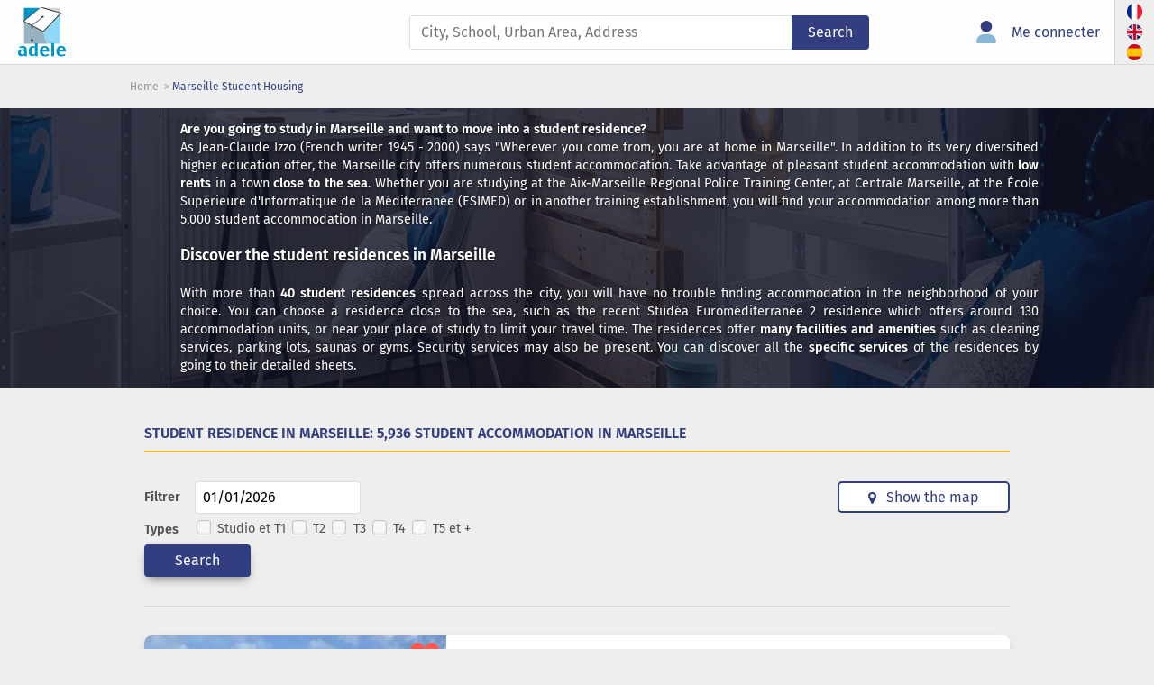

--- FILE ---
content_type: text/html; charset=UTF-8
request_url: https://www.adele.org/en/residence/urbanarea/marseille/student-housing
body_size: 118109
content:
<!DOCTYPE html>
<!--[if lt IE 9]>  <html class="ie lt-ie9"> <![endif]-->
<!--[if IE 9]>     <html class="ie ie9"> <![endif]-->
<!--[if gt IE 9]>  <html class="ie"> <![endif]-->
<!--[if !IE]><!--> <html lang="en"><!--<![endif]-->

    <head>
        <meta charset="utf-8">
        <meta http-equiv="X-UA-Compatible" content="IE=edge">
        <title>Student residence in Marseille : 5,936 student accommodation - Adele</title>

                                                    <meta name="description" content="Do you want to move into a student residence in Marseille ? Book your student accommodation for free with Adele and her free service, without obligation on your part and entirely online.">
                    
        <meta name="viewport" content="width=device-width, initial-scale=1.0, maximum-scale=1.0, user-scalable=0" />

            <script type="application/ld+json">
      {
        "@context": "https://schema.org",
        "@type": "ItemList",
        "name": "Student residence in Marseille: 5,936 student accommodation in Marseille",
        "itemListElement": [{
            "@type": "LocalBusiness",
            "url": "https://www.adele.org/en/residence/2354/les-estudines-nedelec-saint-charles-2354/marseille-3eme-arrondissement",
            "address": {
              "streetAddress": "21 boulevard Charles Nédelec",
              "addressLocality": "Marseille 3ème ",
              "postalCode": "13003",
              "addressCountry": "FR"
            },
            "name": "Les Estudines Nedelec Saint-Charles"
            , "image": "https://www.adele.org/assets-cache/slideshow_large/files_residence_photo/d/2/5/d254c8a084d4545bd80577481aa03076/18891a133764d32a271c2ebf8ffff8c8.jpeg"          },          {
            "@type": "LocalBusiness",
            "url": "https://www.adele.org/en/residence/2185/studea-marseille-croix-d-azur-2185/marseille-3eme-arrondissement",
            "address": {
              "streetAddress": "2 rue Pasteur Heuzé",
              "addressLocality": "Marseille 3ème ",
              "postalCode": "13003",
              "addressCountry": "FR"
            },
            "name": "Studéa Marseille Croix d&#039;Azur"
            , "image": "https://www.adele.org/assets-cache/slideshow_large/files_residence_photo/f/1/2/f12ee9734e1edf70ed02d9829018b3d9/ea5df4a2e3ed4c77bb93a033ae470878.jpg"          },          {
            "@type": "LocalBusiness",
            "url": "https://www.adele.org/en/residence/351/les-estudines-saint-jerome-351/marseille-13eme-arrondissement",
            "address": {
              "streetAddress": "40 avenue de l&#039;Escadrille Normandie-Niémen",
              "addressLocality": "Marseille 13ème ",
              "postalCode": "13013",
              "addressCountry": "FR"
            },
            "name": "Les Estudines Saint-Jérôme"
            , "image": "https://www.adele.org/assets-cache/slideshow_large/files_residence_photo/e/f/e/efe937780e95574250dabe07151bdc23/3932e7e7a630de47f34acf407708e40a.jpeg"          },          {
            "@type": "LocalBusiness",
            "url": "https://www.adele.org/en/residence/2111/les-estudines-de-provence-2111/marseille-13eme-arrondissement",
            "address": {
              "streetAddress": "6 rue Louis Leprince Ringuet - Technopôle de Château Gombert",
              "addressLocality": "Marseille 13ème ",
              "postalCode": "13013",
              "addressCountry": "FR"
            },
            "name": "Les Estudines de Provence"
            , "image": "https://www.adele.org/assets-cache/slideshow_large/files_residence_photo/1/a/0/1a0a283bfe7c549dee6c638a05200e32/20467b48cdad78e79c3569856031e7d9.jpeg"          },          {
            "@type": "LocalBusiness",
            "url": "https://www.adele.org/en/residence/1929/cardinal-campus-timone-park-1929/marseille-5eme-arrondissement",
            "address": {
              "streetAddress": "22 rue de Smyrne",
              "addressLocality": "Marseille 5ème ",
              "postalCode": "13005",
              "addressCountry": "FR"
            },
            "name": "Cardinal Campus Timone Park"
            , "image": "https://www.adele.org/assets-cache/slideshow_large/files_residence_photo/1/3/9/139f0874f2ded2e41b0393c4ac5644f7/880d07c83c2720882dfa4fae6187a2c9.jpeg"          },          {
            "@type": "LocalBusiness",
            "url": "https://www.adele.org/en/residence/1512/stud-city-marseille-luminy-1512/marseille-9eme-arrondissement",
            "address": {
              "streetAddress": "170 avenue de Luminy",
              "addressLocality": "Marseille 9ème ",
              "postalCode": "13009",
              "addressCountry": "FR"
            },
            "name": "Stud&#039;City Marseille-Luminy"
            , "image": "https://www.adele.org/assets-cache/slideshow_large/files_residence_photo/0/f/3/0f3d014eead934bbdbacb62a01dc4831/ed45192ae180e4ed17bd3ef2134bf3be.jpeg"          },          {
            "@type": "LocalBusiness",
            "url": "https://www.adele.org/en/residence/2019/residence-le-major-2019/marseille-14eme-arrondissement",
            "address": {
              "streetAddress": "100 avenue du Merlan",
              "addressLocality": "Marseille 14ème ",
              "postalCode": "13014",
              "addressCountry": "FR"
            },
            "name": "Résidence Le Major"
            , "image": "https://www.adele.org/assets-cache/slideshow_large/files_residence_photo/e/a/6/ea6b2efbdd4255a9f1b3bbc6399b58f4/e5709528ccc1c0f9d0f9326cf5e81464.jpeg"          },          {
            "@type": "LocalBusiness",
            "url": "https://www.adele.org/en/residence/1428/studelites-le-premium-1428/marseille-14eme-arrondissement",
            "address": {
              "streetAddress": "129 avenue du Merlan",
              "addressLocality": "Marseille 14ème ",
              "postalCode": "13014",
              "addressCountry": "FR"
            },
            "name": "Studélites Le Premium"
            , "image": "https://www.adele.org/assets-cache/slideshow_large/files_residence_photo/0/6/6/0663a4ddceacb40b095eda264a85f15c/cc4e69a29f043ee7bb954e966226d0fc.jpg"          },          {
            "@type": "LocalBusiness",
            "url": "https://www.adele.org/en/residence/1956/studelites-la-timone-le-prytanee-1956/marseille-5eme-arrondissement",
            "address": {
              "streetAddress": "284 rue Saint-Pierre",
              "addressLocality": "Marseille 5ème ",
              "postalCode": "13005",
              "addressCountry": "FR"
            },
            "name": "Studélites La Timone / Le Prytanée"
            , "image": "https://www.adele.org/assets-cache/slideshow_large/files_residence_photo/e/3/4/e3408432c1a48a52fb6c74d926b38886/9fd08f3a4a6fec954b62ce6d3175f0ca.jpg"          },          {
            "@type": "LocalBusiness",
            "url": "https://www.adele.org/en/residence/2571/studelites-marseille-castellance-2571/marseille-5eme-arrondissement",
            "address": {
              "streetAddress": "5 rue Viviane Spagnolo",
              "addressLocality": "Marseille 5ème ",
              "postalCode": "13005",
              "addressCountry": "FR"
            },
            "name": "Studélites Marseille Castellane"
            , "image": "https://www.adele.org/assets-cache/slideshow_large/files_residence_photo/2/8/3/283085d30e10513624c8cece7993f4de/c89440b7bef404eaa0b31657b9c591b4.jpg"          },          {
            "@type": "LocalBusiness",
            "url": "https://www.adele.org/en/residence/2358/stud-city-marseille-luminy-3-2358/marseille-9eme-arrondissement",
            "address": {
              "streetAddress": "168 avenue de Luminy",
              "addressLocality": "Marseille 9ème ",
              "postalCode": "13009",
              "addressCountry": "FR"
            },
            "name": "Stud&#039;City Marseille-Luminy 3"
            , "image": "https://www.adele.org/assets-cache/slideshow_large/files_residence_photo/d/2/0/d20be76a86c0d71c75035fced631f874/834b70aabd185346a40080422ee70fcf.jpeg"          },          {
            "@type": "LocalBusiness",
            "url": "https://www.adele.org/en/residence/1094/les-estudines-oxford-1094/marseille-13eme-arrondissement",
            "address": {
              "streetAddress": "6 rue Louis Neel - Technopôle de Château Gombert",
              "addressLocality": "Marseille 13ème ",
              "postalCode": "13013",
              "addressCountry": "FR"
            },
            "name": "Les Estudines Oxford"
            , "image": "https://www.adele.org/assets-cache/slideshow_large/files_residence_photo/4/1/b/41bfd20a38bb1b0bec75acf0845530a7/2202cc72a421e3ba9deaf8b23a56ba63.jpeg"          },          {
            "@type": "LocalBusiness",
            "url": "https://www.adele.org/en/residence/352/stud-city-colline-de-luminy-352/marseille-9eme-arrondissement",
            "address": {
              "streetAddress": "rue Antoine Bourdelle",
              "addressLocality": "Marseille 9ème ",
              "postalCode": "13009",
              "addressCountry": "FR"
            },
            "name": "Stud&#039;City Colline de Luminy"
            , "image": "https://www.adele.org/assets-cache/slideshow_large/files_residence_photo/3/7/1/371bce7dc83817b7893bcdeed13799b5/66148843cee3b7f7eadd2a8d9240925a.jpeg"          },          {
            "@type": "LocalBusiness",
            "url": "https://www.adele.org/en/residence/2433/odalys-campus-marseille-blancarde-2433/marseille-5eme-arrondissement",
            "address": {
              "streetAddress": "334 boulevard Chave",
              "addressLocality": "Marseille 5ème ",
              "postalCode": "13005",
              "addressCountry": "FR"
            },
            "name": "Odalys Campus Marseille Blancarde"
            , "image": "https://www.adele.org/assets-cache/slideshow_large/files_residence_photo/0/f/e/0fe473396242072e84af286632d3f0ff/924c50116870cec93927b790566f6b83.jpeg"          },          {
            "@type": "LocalBusiness",
            "url": "https://www.adele.org/en/residence/1095/les-estudines-victoria-park-1095/marseille-13eme-arrondissement",
            "address": {
              "streetAddress": "5 rue Auguste Fresnel - Technopôle de Château Gombert",
              "addressLocality": "Marseille 13ème ",
              "postalCode": "13013",
              "addressCountry": "FR"
            },
            "name": "Les Estudines Victoria Park"
            , "image": "https://www.adele.org/assets-cache/slideshow_large/files_residence_photo/d/6/7/d6723e7cd6735df68d1ce4c704c29a04/c62df287f2d6634ce558bc2060d6703f.jpeg"          },          {
            "@type": "LocalBusiness",
            "url": "https://www.adele.org/en/residence/2693/les-estudines-marseille-flammarion-2693/marseille-1er-arrondissement",
            "address": {
              "streetAddress": "8 allée Simone Gébellin",
              "addressLocality": "Marseille 1er ",
              "postalCode": "13001",
              "addressCountry": "FR"
            },
            "name": "Les Estudines Marseille Flammarion"
            , "image": "https://www.adele.org/assets-cache/slideshow_large/files_residence_photo/3/b/d/3bd4017318837e92a66298c7855f4427/1c79be1c5666f5ee661a1f4f8834e631.jpeg"          },          {
            "@type": "LocalBusiness",
            "url": "https://www.adele.org/en/residence/2695/les-estudines-baille-la-timone-2695/marseille-6eme-arrondissement",
            "address": {
              "streetAddress": "21 rue de Friedland",
              "addressLocality": "Marseille 6ème ",
              "postalCode": "13006",
              "addressCountry": "FR"
            },
            "name": "Les Estudines Baille la Timone"
            , "image": "https://www.adele.org/assets-cache/slideshow_large/files_residence_photo/d/b/b/dbbf603ff0e99629dda5d75b6f75f966/f87b75f80d2ebb9392f8bd97d7e1a12c.jpeg"          },          {
            "@type": "LocalBusiness",
            "url": "https://www.adele.org/en/residence/2217/studea-marseille-ferrari-2217/marseille-5eme-arrondissement",
            "address": {
              "streetAddress": "60-62 rue Ferrari",
              "addressLocality": "Marseille 5ème ",
              "postalCode": "13005",
              "addressCountry": "FR"
            },
            "name": "Studéa Marseille Ferrari"
            , "image": "https://www.adele.org/assets-cache/slideshow_large/files_residence_photo/b/5/c/b5c01503041b70d41d80e3dbe31bbd8c/90c757d4c293854e83651abbe88ec375.jpg"          },          {
            "@type": "LocalBusiness",
            "url": "https://www.adele.org/en/residence/2229/les-estudines-castellane-2229/marseille-6eme-arrondissement",
            "address": {
              "streetAddress": "100 rue d&#039;Italie",
              "addressLocality": "Marseille 6ème ",
              "postalCode": "13006",
              "addressCountry": "FR"
            },
            "name": "Les Estudines Castellane"
            , "image": "https://www.adele.org/assets-cache/slideshow_large/files_residence_photo/6/c/d/6cd9313ed34ef58bad3fdd504355e72c/b865ac961c5b9feab141223dda23d440.jpeg"          },          {
            "@type": "LocalBusiness",
            "url": "https://www.adele.org/en/residence/2103/studea-marseille-capelette-2103/marseille-10eme-arrondissement",
            "address": {
              "streetAddress": "340 avenue de la Capelette",
              "addressLocality": "Marseille 10ème ",
              "postalCode": "13010",
              "addressCountry": "FR"
            },
            "name": "Studéa Marseille Capelette"
            , "image": "https://www.adele.org/assets-cache/slideshow_large/files_residence_photo/7/b/1/7b1ce3d73b70f1a7246e7b76a35fb552/ae2f5ee0fa08fb5311dabd2a029c27a2.jpg"          },          {
            "@type": "LocalBusiness",
            "url": "https://www.adele.org/en/residence/2283/nedelec-2283/marseille-1er-arrondissement",
            "address": {
              "streetAddress": "83 rue Longue des Capucins",
              "addressLocality": "Marseille 1er ",
              "postalCode": "13001",
              "addressCountry": "FR"
            },
            "name": "Nédélec"
            , "image": "https://www.adele.org/assets-cache/slideshow_large/files_residence_photo/7/1/6/716e1b8c6cd17b771da77391355749f3/24a01d6e6ada40dc42f1858f1ffcbcdc.jpeg"          },          {
            "@type": "LocalBusiness",
            "url": "https://www.adele.org/en/residence/2092/studea-marseille-timone-2092/marseille-10eme-arrondissement",
            "address": {
              "streetAddress": "9 rue du Canada",
              "addressLocality": "Marseille 10ème ",
              "postalCode": "13010",
              "addressCountry": "FR"
            },
            "name": "Studéa Marseille Timone"
            , "image": "https://www.adele.org/assets-cache/slideshow_large/files_residence_photo/8/0/1/801272ee79cfde7fa5960571fee36b9b/99d49a4ee7c55bb215b61fc5bd5c6193.jpg"          },          {
            "@type": "LocalBusiness",
            "url": "https://www.adele.org/en/residence/2575/studea-euromediterranee-2-2575/marseille-3eme-arrondissement",
            "address": {
              "streetAddress": "11 rue Renée Cassin",
              "addressLocality": "Marseille 3ème ",
              "postalCode": "13003",
              "addressCountry": "FR"
            },
            "name": "Studéa Euroméditerranée 2"
            , "image": "https://www.adele.org/assets-cache/slideshow_large/files_residence_photo/f/e/c/fecf2c550171d3195c879d115440ae45/bd79b64c82f99d7f55be9398bc53d6ca.jpg"          },          {
            "@type": "LocalBusiness",
            "url": "https://www.adele.org/en/residence/1959/residence-lafayette-etudiants-1959/marseille-1er-arrondissement",
            "address": {
              "streetAddress": "2 rue Lafayette",
              "addressLocality": "Marseille 1er ",
              "postalCode": "13001",
              "addressCountry": "FR"
            },
            "name": "Résidence Lafayette"
            , "image": "https://www.adele.org/assets-cache/slideshow_large/files_residence_photo/e/4/d/e4dd5528f7596dcdf871aa55cfccc53c/c085995b1012f0fc313b80bbe251437e.jpg"          },          {
            "@type": "LocalBusiness",
            "url": "https://www.adele.org/en/residence/2337/studea-euromediterranee-2337/marseille-3eme-arrondissement",
            "address": {
              "streetAddress": "57 rue de Peyssonnel",
              "addressLocality": "Marseille 3ème ",
              "postalCode": "13003",
              "addressCountry": "FR"
            },
            "name": "Studéa Euroméditerranée"
            , "image": "https://www.adele.org/assets-cache/slideshow_large/files_residence_photo/8/0/6/806fec5af7f5b48b8a31a003e171f3fb/cc21262aaf696df120a4b463e4989557.jpeg"          },          {
            "@type": "LocalBusiness",
            "url": "https://www.adele.org/en/residence/3063/residence-bernard-dubois-2-1957/marseille-1er-arrondissement",
            "address": {
              "streetAddress": "92 rue Longue des Capucins",
              "addressLocality": "Marseille 1er ",
              "postalCode": "13001",
              "addressCountry": "FR"
            },
            "name": "Résidence Bernard Dubois 2"
            , "image": "https://www.adele.org/assets-cache/slideshow_large/files_residence_photo/1/b/d/1bd4b29a8e0afccd9923fe29cecb4b29/89524b99d27c179e73adbe4554da9896.jpeg"          },          {
            "@type": "LocalBusiness",
            "url": "https://www.adele.org/en/residence/682/cite-u-gaston-berger-682/marseille-3eme-arrondissement",
            "address": {
              "streetAddress": "43 rue Du 141ème RIA",
              "addressLocality": "Marseille 3ème ",
              "postalCode": "13003",
              "addressCountry": "FR"
            },
            "name": "Cité U Gaston Berger"
            , "image": "https://www.adele.org/assets-cache/slideshow_large/files_residence_photo/a/8/a/a8abb4bb284b5b27aa7cb790dc20f80b/7f48438bcc5449671f2f2db6eb15b9bb.png"          },          {
            "@type": "LocalBusiness",
            "url": "https://www.adele.org/en/residence/683/residence-canada-683/marseille-10eme-arrondissement",
            "address": {
              "streetAddress": "31 rue Du Canada",
              "addressLocality": "Marseille 10ème ",
              "postalCode": "13010",
              "addressCountry": "FR"
            },
            "name": "Résidence Canada"
            , "image": "https://www.adele.org/assets-cache/slideshow_large/files_residence_photo/a/8/a/a8abb4bb284b5b27aa7cb790dc20f80b/7f48438bcc5449671f2f2db6eb15b9bb.png"          },          {
            "@type": "LocalBusiness",
            "url": "https://www.adele.org/en/residence/684/cite-u-alice-chatenoud-684/marseille-13eme-arrondissement",
            "address": {
              "streetAddress": "10 rue Henri Poincarré",
              "addressLocality": "Marseille 13ème ",
              "postalCode": "13013",
              "addressCountry": "FR"
            },
            "name": "Cité U Alice Chatenoud"
            , "image": "https://www.adele.org/assets-cache/slideshow_large/files_residence_photo/a/8/a/a8abb4bb284b5b27aa7cb790dc20f80b/7f48438bcc5449671f2f2db6eb15b9bb.png"          },          {
            "@type": "LocalBusiness",
            "url": "https://www.adele.org/en/residence/686/cite-u-lucien-cornil-686/marseille-5eme-arrondissement",
            "address": {
              "streetAddress": "168 rue Saint-Pierre",
              "addressLocality": "Marseille 5ème ",
              "postalCode": "13005",
              "addressCountry": "FR"
            },
            "name": "Cité U Lucien Cornil"
            , "image": "https://www.adele.org/assets-cache/slideshow_large/files_residence_photo/a/8/a/a8abb4bb284b5b27aa7cb790dc20f80b/7f48438bcc5449671f2f2db6eb15b9bb.png"          },          {
            "@type": "LocalBusiness",
            "url": "https://www.adele.org/en/residence/687/cite-u-claude-delorme-687/marseille-14eme-arrondissement",
            "address": {
              "streetAddress": "10 chemin Du Bassin",
              "addressLocality": "Marseille 14ème ",
              "postalCode": "13014",
              "addressCountry": "FR"
            },
            "name": "Cité U Claude Delorme"
            , "image": "https://www.adele.org/assets-cache/slideshow_large/files_residence_photo/a/8/a/a8abb4bb284b5b27aa7cb790dc20f80b/7f48438bcc5449671f2f2db6eb15b9bb.png"          },          {
            "@type": "LocalBusiness",
            "url": "https://www.adele.org/en/residence/688/cite-u-galinat-688/marseille-5eme-arrondissement",
            "address": {
              "streetAddress": "38 boulevard Jean Moulin",
              "addressLocality": "Marseille 5ème ",
              "postalCode": "13005",
              "addressCountry": "FR"
            },
            "name": "Cité U Galinat"
            , "image": "https://www.adele.org/assets-cache/slideshow_large/files_residence_photo/a/8/a/a8abb4bb284b5b27aa7cb790dc20f80b/7f48438bcc5449671f2f2db6eb15b9bb.png"          },          {
            "@type": "LocalBusiness",
            "url": "https://www.adele.org/en/residence/692/residence-les-balustres-692/marseille-13eme-arrondissement",
            "address": {
              "streetAddress": "1 place du Recteur Jules Blache",
              "addressLocality": "Marseille 13ème ",
              "postalCode": "13013",
              "addressCountry": "FR"
            },
            "name": "Résidence Les Balustres"
            , "image": "https://www.adele.org/assets-cache/slideshow_large/files_residence_photo/a/8/a/a8abb4bb284b5b27aa7cb790dc20f80b/7f48438bcc5449671f2f2db6eb15b9bb.png"          },          {
            "@type": "LocalBusiness",
            "url": "https://www.adele.org/en/residence/1686/residence-les-petites-maries-1686/marseille-1er-arrondissement",
            "address": {
              "streetAddress": "8 rue des Petites Maries",
              "addressLocality": "Marseille 1er ",
              "postalCode": "13001",
              "addressCountry": "FR"
            },
            "name": "Résidence Les Petites Maries"
            , "image": "https://www.adele.org/assets-cache/slideshow_large/files_residence_photo/a/8/a/a8abb4bb284b5b27aa7cb790dc20f80b/7f48438bcc5449671f2f2db6eb15b9bb.png"          },          {
            "@type": "LocalBusiness",
            "url": "https://www.adele.org/en/residence/2863/residence-sainte-baume-2863/marseille-10eme-arrondissement",
            "address": {
              "streetAddress": "60 rue Sainte-Baume",
              "addressLocality": "Marseille 10ème ",
              "postalCode": "13010",
              "addressCountry": "FR"
            },
            "name": "Résidence Sainte-baume"
            , "image": "https://www.adele.org/assets-cache/slideshow_large/files_residence_photo/e/6/c/e6cbc650cd5798a05dfd0f51d14cde5c/aadf6a7b7392f511e0a169405d369453.png"          },          {
            "@type": "LocalBusiness",
            "url": "https://www.adele.org/en/residence/2864/residence-sylvabelle-2864/marseille-6eme-arrondissement",
            "address": {
              "streetAddress": "109 rue Sylvabelle",
              "addressLocality": "Marseille 6ème ",
              "postalCode": "13006",
              "addressCountry": "FR"
            },
            "name": "Résidence Sylvabelle"
            , "image": "https://www.adele.org/assets-cache/slideshow_large/files_residence_photo/e/f/0/ef0d17b3bdb4ee2aa741ba28c7255c53/df4f8df3306afe5e8bcd30ccc4e97aea.png"          },          {
            "@type": "LocalBusiness",
            "url": "https://www.adele.org/en/residence/2865/residence-madagascar-2865/marseille-6eme-arrondissement",
            "address": {
              "streetAddress": "7 rue de Madagascar",
              "addressLocality": "Marseille 6ème ",
              "postalCode": "13006",
              "addressCountry": "FR"
            },
            "name": "Résidence Madagascar"
            , "image": "https://www.adele.org/assets-cache/slideshow_large/files_residence_photo/8/5/6/85690f81aadc1749175c187784afc9ee/b7a7588881b1dc9d4c6dad41102574af.png"          },          {
            "@type": "LocalBusiness",
            "url": "https://www.adele.org/en/residence/2866/residence-opale-2866/marseille-3eme-arrondissement",
            "address": {
              "streetAddress": "24 rue du 141ème RIA",
              "addressLocality": "Marseille 3ème ",
              "postalCode": "13003",
              "addressCountry": "FR"
            },
            "name": "Résidence Opale"
            , "image": "https://www.adele.org/assets-cache/slideshow_large/files_residence_photo/8/0/1/801fd8c2a4e79c1d24a40dc735c051ae/6a5ce793c88efcb384abdd295b276dbc.png"          }                  ]
      }
    </script>

        <link rel="manifest" href="/build/manifest.json">
            <link rel="stylesheet" href="/build/css/search.7c0dec2c.css" integrity="sha384-EbYipHeKH4GPMM9tKbkZYWx9oJdkVWbDW6uPbXmB+s6zS0z36fCv/C+pO38Y7EKV">
    
        <script src="https://accounts.google.com/gsi/client" async></script>
        
                    <link rel="icon" type="image/x-icon" href="/build/images/favicon.247abfbc.ico" />
        
                                                                                                        
            <link rel="alternate" hreflang="fr" href="/residence/agglomeration/marseille/logement-etudiant" />
                                                                                                        
            <link rel="alternate" hreflang="en" href="/en/residence/urbanarea/marseille/student-housing" />
                                                                                                        
            <link rel="alternate" hreflang="es" href="/es/residencia/aglomeracion/marseille/alojamiento-estudiante" />
        
        
    <!-- Google Analytics -->
    <script>
        (function(i,s,o,g,r,a,m){i['GoogleAnalyticsObject']=r;i[r]=i[r]||function(){
        (i[r].q=i[r].q||[]).push(arguments)},i[r].l=1*new Date();a=s.createElement(o),
        m=s.getElementsByTagName(o)[0];a.async=1;a.src=g;m.parentNode.insertBefore(a,m)
        })(window,document,'script','//www.google-analytics.com/analytics.js','ga');

        ga('create', 'UA-2093288-1', 'auto');
        ga('send', 'pageview');
    </script>
    <!-- End Google Analytics -->

    </head>
    <body id="body">
        <div id="body-wrapper" class="body-wrapper layout" data-sticky-container>
            


                        
<nav id="header"
     class="header navbar navbar-expand-lg"
     data-sticky
     data-sticky-class="header--stuck"
>
    <div class="container-fluid g-0 h-100">
                    <div class="header__logo-wrapper">
                <a href="/en/"
                   class="navbar-brand header__logo-link"
                >
                                            <svg class="header__logo" viewBox="0 0 4937 5100"><title>Logement étudiant et location etudiant Paris et toute la France</title><path fill="#91d8f7" d="M2638 2520c39 317 135 640 250 948 38 102 79 201 120 299h1359V542z"/><path fill="#97b3c1" d="M2668 1807L618 1401v2364h2391c-262-621-491-1337-341-1958z"/><path fill="#0096cb" d="M2779 71H615v1331z"/><path fill="#d2d3d5" d="M4367 541V71H2747z"/><path fill="#fefefe" d="M2629 2480L4435 573 2382 0h-2L574 1406z"/><path fill="#373435" d="M2405 1c-88 2 53 64 160 105 403 133 725 214 1049 307l472 136 253 73S3106 1923 2607 2452l-1142-597c355-236 696-482 1026-776 216 6 240-167 47-181-146-10-227 118-133 165a7932 7932 0 01-1010 755l-757-393 1119-904c602-491 989-811-12-54-316 239-1209 932-1209 932l7 71 807 425c91 473 68 1024 85 1318-60 28-123 144-155 217-7 23-3 42 25 16 22-20 41-42 56-64-14 48-35 110-37 167-1 31 7 49 29 7 26-51 42-107 58-151-4 7-3 145 6 188 7 32 17 51 29 0 9-37 11-77 12-108 4 13 19 49 23 55 12 22 24 33 28-2l19 34c18 28 33 39 27-11-5-48-14-95-23-140 16 26 33 51 52 74 55 67 32-99-128-279 37-401 44-766-29-1280l1167 610 55-9L4455 629l-22-75S3233 206 2633 34c-74-16-152-34-228-33z"/><path fill="#0096cb" d="M805 4070c-63-60-160-90-291-90-129-1-253 25-365 70v176c128-76 467-119 477 53v101c-139-105-390-61-510 33A323 323 0 000 4679c4 99 26 216 86 278 58 57 143 86 255 86 115-4 237-47 288-147l5 134h264v-673c0-132-31-228-94-288zm-229 750c-73 53-173 54-242 7-64-69-74-242-3-314 72-60 194-62 254 3 53 78 69 237-9 304zm1178-1139v381c-61-57-139-73-217-73-141 0-248 43-320 130a553 553 0 00-108 363v107c-3 246 118 454 354 457 130 3 227-68 295-155l7 141h271V3682h-281zm-75 1137c-78 49-192 38-239-32-46-111-41-184-41-296 0-123 17-225 52-275 79-106 245-86 302 11v513c-16 31-41 57-75 79zm1426-705c-82-92-200-139-354-139-162 0-285 49-370 148a664 664 0 00-127 433c0 162 46 285 139 370 93 84 218 127 374 127 139 0 276-26 389-88v-172c-318 142-614 116-617-222h690c3-163-31-350-124-457zm-354 27c163 6 207 167 215 284h-426c5-137 70-282 211-284zm983-459h-281v1349h281zm1079 432c-82-92-200-139-354-139-162 0-285 49-370 148a664 664 0 00-127 433c0 162 46 285 139 370 93 84 218 127 374 127 139 0 276-26 389-88v-172c-318 142-614 116-617-222h690c3-163-31-350-124-457zm-354 27c163 6 207 167 215 284h-426c5-137 70-282 211-284z"/></svg>
                                    </a>
            </div>
                <div id="nav-content" class="navbar-collapse header__content collapse order-2 order-lg-1">
            
                    
    <form name="adele_simple_search" method="post" action="/en/" class="header__search-bar form" data-role="search">
            <label    class="form__label hide-visually form__label required" id="adele_simple_search_term-label" for="adele_simple_search_term" >
                front.form.search.sector

                            </label>

    <input type="text" id="adele_simple_search_term" name="adele_simple_search[term]" required="required" configs="{&quot;placeholder&quot;:&quot;City, School, Department, Residence, Address...&quot;,&quot;minimumInputLength&quot;:2,&quot;allowClear&quot;:true}" class="form__input header__search-text form-control form__field form-control" data-search-sector-url="/en/search/query.ajax" data-search-sector-configs="{&quot;placeholder&quot;:&quot;City, School, Department, Residence, Address...&quot;,&quot;minimumInputLength&quot;:2,&quot;allowClear&quot;:true}" placeholder="City, School, Urban Area, Address" />
                                        <button type="submit"     id="adele_simple_search_submit" name="adele_simple_search[submit]" class="header__search-submit shadow-none button btn btn-primary"
    >Search</button>

        </form>
            <ul class="navbar-nav header__navigation">
            <li class="nav-item header__item">
            <a href="/en/connection"
               class="header__link"
               id="login-btn"
               data-modal-id="login-modal"
            >
                
<svg focusable="false" class="icon icon-fa icon-fa--duo-user fs-3" xmlns="http://www.w3.org/2000/svg" viewBox="0 0 448 512">
    <path class="fill-blue-alt" d="M274.7 304H173.3C77.61 304 0 381.6 0 477.3c0 19.14 15.52 34.67 34.66 34.67h378.7C432.5 512 448 496.5 448 477.3C448 381.6 370.4 304 274.7 304z"/>
    <path class="fill-primary" d="M352 128c0 70.69-57.3 128-128 128C153.3 256 96 198.7 96 128s57.31-128 128-128C294.7 0 352 57.31 352 128z"/>
</svg>                <span class="header__link-label">
                    Me connecter
                </span>
            </a>
        </li>
        <li class="nav-item header__item d-flex d-lg-none">
        <a href="/en/"
           class="header__link"
           title="Rechercher un logement"
        >
            
<svg focusable="false" class="icon icon-fa icon-fa--duo-buildings fs-3" xmlns="http://www.w3.org/2000/svg" viewBox="0 0 512 512">
    <path class="fill-primary" d="M256 80C256 71.16 263.2 64 272 64H304C312.8 64 320 71.16 320 80V112C320 120.8 312.8 128 304 128H272C263.2 128 256 120.8 256 112V80zM112 192C120.8 192 128 199.2 128 208V240C128 248.8 120.8 256 112 256H80C71.16 256 64 248.8 64 240V208C64 199.2 71.16 192 80 192H112zM272 320C263.2 320 256 312.8 256 304V272C256 263.2 263.2 256 272 256H304C312.8 256 320 263.2 320 272V304C320 312.8 312.8 320 304 320H272zM112 288C120.8 288 128 295.2 128 304V336C128 344.8 120.8 352 112 352H80C71.16 352 64 344.8 64 336V304C64 295.2 71.16 288 80 288H112zM384 272C384 263.2 391.2 256 400 256H432C440.8 256 448 263.2 448 272V304C448 312.8 440.8 320 432 320H400C391.2 320 384 312.8 384 304V272zM432 64C440.8 64 448 71.16 448 80V112C448 120.8 440.8 128 432 128H400C391.2 128 384 120.8 384 112V80C384 71.16 391.2 64 400 64H432zM256 176C256 167.2 263.2 160 272 160H304C312.8 160 320 167.2 320 176V208C320 216.8 312.8 224 304 224H272C263.2 224 256 216.8 256 208V176zM400 224C391.2 224 384 216.8 384 208V176C384 167.2 391.2 160 400 160H432C440.8 160 448 167.2 448 176V208C448 216.8 440.8 224 432 224H400z"/>
    <path class="fill-blue-alt" d="M448 0C483.3 0 512 28.65 512 64V448C512 483.3 483.3 512 448 512H64C28.65 512 0 483.3 0 448V192C0 156.7 28.65 128 64 128H192V64C192 28.65 220.7 0 256 0H448zM64 336C64 344.8 71.16 352 80 352H112C120.8 352 128 344.8 128 336V304C128 295.2 120.8 288 112 288H80C71.16 288 64 295.2 64 304V336zM304 320C312.8 320 320 312.8 320 304V272C320 263.2 312.8 256 304 256H272C263.2 256 256 263.2 256 272V304C256 312.8 263.2 320 272 320H304zM384 304C384 312.8 391.2 320 400 320H432C440.8 320 448 312.8 448 304V272C448 263.2 440.8 256 432 256H400C391.2 256 384 263.2 384 272V304zM80 192C71.16 192 64 199.2 64 208V240C64 248.8 71.16 256 80 256H112C120.8 256 128 248.8 128 240V208C128 199.2 120.8 192 112 192H80zM256 112C256 120.8 263.2 128 272 128H304C312.8 128 320 120.8 320 112V80C320 71.16 312.8 64 304 64H272C263.2 64 256 71.16 256 80V112zM400 64C391.2 64 384 71.16 384 80V112C384 120.8 391.2 128 400 128H432C440.8 128 448 120.8 448 112V80C448 71.16 440.8 64 432 64H400zM256 208C256 216.8 263.2 224 272 224H304C312.8 224 320 216.8 320 208V176C320 167.2 312.8 160 304 160H272C263.2 160 256 167.2 256 176V208zM432 224C440.8 224 448 216.8 448 208V176C448 167.2 440.8 160 432 160H400C391.2 160 384 167.2 384 176V208C384 216.8 391.2 224 400 224H432z"/>
</svg>            <span class="header__link-label">
                Rechercher un logement
            </span>
        </a>
    </li>
    <li class="nav-item header__item d-flex d-lg-none">
        <a href="/en/faq"
           class="header__link"
           title="Besoin d&#039;aide ?"
        >
            
<svg focusable="false" class="icon icon-fa icon-fa--help fs-3" xmlns="http://www.w3.org/2000/svg" viewBox="0 0 512 512">
    <path class="fill-primary" d="M256 336c-18 0-32 14-32 32c0 18 13.1 32 32 32c17.1 0 32-13.1 32-32C288 350 273.1 336 256 336zM289.1 128h-51.1C198.1 128 168 158.1 168 198c0 12.1 11 24 24 24s24-11 24-24C216 186 225.1 176 237.1 176h51.1C301.1 176 312 186 312 198c0 8-4 14.1-11 18.1L244 251C236 256 232 264 232 272V288c0 13 11 24 24 24S280 301 280 288V286l45.1-28c21-13 34-36 34-60C360 158.1 328.1 128 289.1 128z"/>
    <path class="fill-blue-alt" d="M256 0C114.6 0 0 114.6 0 256s114.6 256 256 256s256-114.6 256-256S397.4 0 256 0zM256 400c-18 0-32-14-32-32s13.1-32 32-32c17.1 0 32 14 32 32S273.1 400 256 400zM325.1 258L280 286V288c0 13-11 24-24 24S232 301 232 288V272c0-8 4-16 12-21l57-34C308 213 312 206 312 198C312 186 301.1 176 289.1 176h-51.1C225.1 176 216 186 216 198c0 13-11 24-24 24s-24-11-24-24C168 159 199 128 237.1 128h51.1C329 128 360 159 360 198C360 222 347 245 325.1 258z"/>
</svg>            <span class="header__link-label">
                Besoin d&#039;aide ?
            </span>
        </a>
    </li>
    <li class="nav-item header__item d-flex d-lg-none">
        <a href="/en/contact-us"
           class="header__link"
           title="Contactez-nous"
        >
            
<svg focusable="false" class="icon icon-fa icon-fa--duo-comments fs-3" xmlns="http://www.w3.org/2000/svg" viewBox="0 0 640 512">
    <path class="fill-primary" d="M637.9 499c2.1 2.205 2.67 5.475 1.441 8.354C638.1 510.3 635.4 512 632.3 512c-36.25 0-67.1-9.98-91.49-21.98C513.3 503.1 481.7 512 448 512c-90.01 0-165.3-56.86-186.1-133.5C368.3 357.2 448 274.6 448 176c0-5.387-.4668-10.67-.9336-15.96C447.4 160 447.7 160 448 160c106 0 192 78.8 192 176c0 40.63-15.17 77.95-40.41 107.7C615.9 475.3 637.6 498.7 637.9 499z"/>
    <path class="fill-blue-alt" d="M208 0C93.13 0 0 78.8 0 176c0 39.57 15.62 75.96 41.67 105.4c-16.39 32.76-39.23 57.32-39.59 57.68c-2.1 2.205-2.67 5.475-1.441 8.354C1.9 350.3 4.602 352 7.66 352c38.35 0 70.76-11.12 95.74-24.04C134.2 343.1 169.8 352 208 352c114.9 0 208-78.8 208-176C416 78.8 322.9 0 208 0z"/>
</svg>            <span class="header__link-label">
                Contactez-nous
            </span>
        </a>
    </li>
    <li class="nav-item header__item header__item--langs">
                                                                                                                    
            <a href="/residence/agglomeration/marseille/logement-etudiant" class="header__link w-auto" hreflang="fr">
                <span class="header__icon header__icon--langs" title="French lang">
                    <svg viewBox="0 0 512 512"><defs/><g><path fill="#fff" d="M0 0h512v512H0z"/><path fill="#00267f" d="M0 0h171v512H0z"/><path fill="#f31830" d="M341 0h171v512H341z"/></g></svg>
                </span>
            </a>
                                                                                                                    
            <a href="/en/residence/urbanarea/marseille/student-housing" class="header__link w-auto" hreflang="en">
                <span class="header__icon header__icon--langs" title="English lang">
                    <svg viewBox="0 0 512 512"><defs/><defs><clipPath id="a"><path fill-opacity=".7" d="M250 0h500v500H250z"/></clipPath></defs><g transform="translate(-256) scale(1.024)"><g stroke-width="1pt"><path fill="#012169" d="M0 0h1000v500H0z"/><path fill="#fff" d="M0 0v56l888 444h112v-56L112 0H0zm1000 0v56L112 500H0v-56L888 0h112z"/><path fill="#fff" d="M417 0v500h166V0H417zM0 167v166h1000V167H0z"/><path fill="#c8102e" d="M0 200v100h1000V200H0zM450 0v500h100V0H450zM0 500l333-167h75L75 500H0zM0 0l333 167h-74L0 37V0zm592 167L926 0h74L667 167h-75zm408 333L667 333h74l259 130v37z"/></g></g></svg>
                </span>
            </a>
                                                                                                                    
            <a href="/es/residencia/aglomeracion/marseille/alojamiento-estudiante" class="header__link w-auto" hreflang="es">
                <span class="header__icon header__icon--langs" title="Spanish lang">
                    <svg viewBox="0 0 512 512"><defs/><path fill="#c60b1e" d="M0 0h512v512H0z"/><path fill="#ffc400" d="M0 128h512v256H0z"/></svg>
                </span>
            </a>
            </li>
</ul>        </div>
        <button class="navbar-toggler header__mobile-dropdown button button--icon ms-auto order-lg-2"
                type="button"
                data-bs-toggle="collapse"
                data-bs-target="#nav-content"
                aria-controls="nav-content"
                aria-expanded="false"
                aria-label="Toggle navigation"
        >
            
<svg focusable="false" class="icon icon-fa icon-fa--duo-bars " xmlns="http://www.w3.org/2000/svg" viewBox="0 0 448 512">
    <path class="fill-primary" d="M416 128H32C14.33 128 0 113.7 0 96C0 78.33 14.33 64 32 64H416C433.7 64 448 78.33 448 96C448 113.7 433.7 128 416 128zM416 448H32C14.33 448 0 433.7 0 416C0 398.3 14.33 384 32 384H416C433.7 384 448 398.3 448 416C448 433.7 433.7 448 416 448z"/>
    <path class="fill-blue-alt" d="M0 256C0 238.3 14.33 224 32 224H416C433.7 224 448 238.3 448 256C448 273.7 433.7 288 416 288H32C14.33 288 0 273.7 0 256z"/>
</svg>        </button>
    </div>
</nav>

        
                                
                            <main id="content" data-sticky-container class="main-content main-content--results main-content--with-search" role="main">
                                    <ul class="breadcrumbs" itemscope itemtype="https://schema.org/BreadcrumbList">
                        <li class="breadcrumbs__element" itemprop="itemListElement" itemscope itemtype="https://schema.org/ListItem">
        <a href="https://www.adele.org/en/" class="breadcrumbs__link" itemprop="item">
            <span itemprop="name">Home</span>
        </a>
        <meta itemprop="position" content="1" />
    </li>

                        <li class="breadcrumbs__element breadcrumbs__element--current" itemprop="itemListElement" itemscope itemtype="https://schema.org/ListItem">
        <a href="https://www.adele.org/en/residence/urbanarea/marseille/student-housing" class="breadcrumbs__link breadcrumbs__link--current" itemprop="item">
            <span itemprop="name">Marseille Student Housing</span>
        </a>
        <meta itemprop="position" content="2" />
    </li>

            </ul>

                        
                                    
                <section class="section section--introduction hide-for-small">
            <div class="image__wrapper">
                <img src="/build/images/banners/intro-bg.ee6fe8b4.jpg" alt="" class="image">
            </div>
            <div class="section__content content__introduction">
                <strong>Are you going to study in Marseille and want to move into a student residence?</strong> <br />
As Jean-Claude Izzo (French writer 1945 - 2000) says "Wherever you come from, you are at home in Marseille". In addition to its very diversified higher education offer, the Marseille city offers numerous student accommodation. Take advantage of pleasant student accommodation with <strong>low rents</strong> in a town <strong>close to the sea</strong>. Whether you are studying at the Aix-Marseille Regional Police Training Center, at Centrale Marseille, at the École Supérieure d'Informatique de la Méditerranée (ESIMED) or in another training establishment, you will find your accommodation among more than 5,000 student accommodation in Marseille.<br />
<H2>Discover the student residences in Marseille</H2><br />
With more than <strong>40 student residences</strong> spread across the city, you will have no trouble finding accommodation in the neighborhood of your choice. You can choose a residence close to the sea, such as the recent Studéa Euroméditerranée 2 residence which offers around 130 accommodation units, or near your place of study to limit your travel time. The residences offer <strong>many facilities and amenities</strong> such as cleaning services, parking lots, saunas or gyms. Security services may also be present. You can discover all the <strong>specific services</strong> of the residences by going to their detailed sheets.
            </div>
        </section>
    
        <div
        id="list-results"
    >
                    <section class="section section--blank">
                <div class="section__title">
                    <h1 class="title title--medium text--blue">
                                    Student residence in Marseille: 5,936 student accommodation in Marseille
                        </h1>
                </div>
                <div class="section__content form__result-filters">
                    <form name="adele_result_search" method="get" action="/en/residence/urbanarea/marseille/student-housing" class="form--inline custom form">
                    <fieldset class="content__element-wrapper content__justify--start content__wrap--nowrap content__wrap-small">
                        <div class="content__element content__align--center content__width--15">
                            <label for="adele_result_search_date" class="form__label text--nowrap content__margin--right-default">
                                Filtrer
                            </label>
                                                            <input type="text" id="adele_result_search_date" name="adele_result_search[date]" required="required" data-date-picker="data-date-picker" class="date date-picker form__field form-control" value="01/01/2026" />

                        </div>
                        <div class="content__element content__align--center">
                            <span class="content__margin--right-default">
                                            <label    class="form__label--full form__label required" id="adele_result_search_accommodationTypes-label" >
                Types

                            </label>
                            </span>
                            <div id="adele_result_search_accommodationTypes" data-choice="choice-expanded-multiple"><label class="checkbox__label--required checkbox__label form__label form__label--checkbox"><input type="checkbox" id="adele_result_search_accommodationTypes_0" name="adele_result_search[accommodationTypes][]" data-choice="choice-expanded-multiple" class="checkbox form__choice form__choice--checkbox form__checkbox" value="1" /><span class="checkbox__inner-label"></span><span class="checkbox__real-label">
                Studio et T1
            </span></label><label class="checkbox__label--required checkbox__label form__label form__label--checkbox"><input type="checkbox" id="adele_result_search_accommodationTypes_1" name="adele_result_search[accommodationTypes][]" data-choice="choice-expanded-multiple" class="checkbox form__choice form__choice--checkbox form__checkbox" value="2" /><span class="checkbox__inner-label"></span><span class="checkbox__real-label">
                T2
            </span></label><label class="checkbox__label--required checkbox__label form__label form__label--checkbox"><input type="checkbox" id="adele_result_search_accommodationTypes_2" name="adele_result_search[accommodationTypes][]" data-choice="choice-expanded-multiple" class="checkbox form__choice form__choice--checkbox form__checkbox" value="3" /><span class="checkbox__inner-label"></span><span class="checkbox__real-label">
                T3
            </span></label><label class="checkbox__label--required checkbox__label form__label form__label--checkbox"><input type="checkbox" id="adele_result_search_accommodationTypes_3" name="adele_result_search[accommodationTypes][]" data-choice="choice-expanded-multiple" class="checkbox form__choice form__choice--checkbox form__checkbox" value="4" /><span class="checkbox__inner-label"></span><span class="checkbox__real-label">
                T4
            </span></label><label class="checkbox__label--required checkbox__label form__label form__label--checkbox"><input type="checkbox" id="adele_result_search_accommodationTypes_4" name="adele_result_search[accommodationTypes][]" data-choice="choice-expanded-multiple" class="checkbox form__choice form__choice--checkbox form__checkbox" value="5+" /><span class="checkbox__inner-label"></span><span class="checkbox__real-label">
                T5 et +
            </span></label></div>
                        </div>
                        <div class="content__element">
                            <div class="form__buttons">                    <button type="submit"     id="adele_result_search_submit" name="adele_result_search[submit]" class="button btn btn-primary"
    >Search</button>
</div>
                        </div>
                    </fieldset>
                    </form>

                    
                                                                                                                                                                        <a id="search-map-button"
                        href="/en/residence/urbanarea/marseille/student-housing?view=map"
                        class="button button--bordered text--nowrap content__margin--lr-auto content__margin--bot-big"
                    >
                        <i class="icon fa fa-map-marker content__margin--right-tiny"></i>
                        Show the map
                    </a>
                                        <div class="separator separator--line"></div>
                </div>
            </section>

                <section class="section content__padding--top-none">
                            

<div class="section__content result result--student" data-has-marker id="student-2354">
    
    <div class="result__slider-wrapper">
                    <button class="slick-prev slick-arrow" aria-label="Back" type="button">
                
<?xml version="1.0" encoding="utf-8"?>
<!-- Generator: Adobe Illustrator 21.1.0, SVG Export Plug-In . SVG Version: 6.00 Build 0)  -->
<svg version="1.1" xmlns="http://www.w3.org/2000/svg" xmlns:xlink="http://www.w3.org/1999/xlink" x="0px" y="0px"
	 viewBox="0 0 50 50" style="enable-background:new 0 0 50 50;" xml:space="preserve" class="icon icon--arrow">
<polyline class="icon__content-arrow" points="35.8,46.5 14.2,25 35.8,3.5 "/>
</svg>
            </button>
        
        <div class="result__slider" data-result-slider>
            <a class="result__link result__link--image" target="_blank" href="/en/residence/2354/les-estudines-nedelec-saint-charles-2354/marseille-3eme-arrondissement"><picture><source type="image/webp" srcset="https://www.adele.org/assets-cache/slideshow/files_residence_photo/d/2/5/d254c8a084d4545bd80577481aa03076/18891a133764d32a271c2ebf8ffff8c8.webp"><source type="image/jpeg" srcset="https://www.adele.org/assets-cache/slideshow/files_residence_photo/d/2/5/d254c8a084d4545bd80577481aa03076/18891a133764d32a271c2ebf8ffff8c8.jpeg"><img
                                class="result__image result__image--student lazyload"
                                data-src="https://www.adele.org/assets-cache/slideshow/files_residence_photo/d/2/5/d254c8a084d4545bd80577481aa03076/18891a133764d32a271c2ebf8ffff8c8.jpeg"
                                alt="Les Estudines Nedelec Saint-Charles"
                            /></picture><?xml version="1.0" encoding="utf-8"?><!-- Generator: Adobe Illustrator 21.1.0, SVG Export Plug-In . SVG Version: 6.00 Build 0)  --><svg version="1.1" xmlns="http://www.w3.org/2000/svg" xmlns:xlink="http://www.w3.org/1999/xlink" x="0px" y="0px" viewBox="0 0 30 30" style="enable-background:new 0 0 30 30;" xml:space="preserve" class="result__icon icon--favorite"><path class="icon__content-favorite" d="M15,30c2.2,0,15-10,15-22c0-4.4-3.4-8-7.5-8S15,3.2,15,7.6C15,3.2,11.6,0,7.5,0S0,3.6,0,8C0,20,12.8,30,15,30z"/></svg></a><a class="result__link result__link--image" target="_blank" href="/en/residence/2354/les-estudines-nedelec-saint-charles-2354/marseille-3eme-arrondissement"><picture><img src="" data-lazy="https://www.adele.org/assets-cache/slideshow/files_residence_photo/d/2/5/d254c8a084d4545bd80577481aa03076/672b529fd6cf813b0204649ce1d54467.jpeg" class="result__image result__image--student lazyload" alt=""></picture><?xml version="1.0" encoding="utf-8"?><!-- Generator: Adobe Illustrator 21.1.0, SVG Export Plug-In . SVG Version: 6.00 Build 0)  --><svg version="1.1" xmlns="http://www.w3.org/2000/svg" xmlns:xlink="http://www.w3.org/1999/xlink" x="0px" y="0px" viewBox="0 0 30 30" style="enable-background:new 0 0 30 30;" xml:space="preserve" class="result__icon icon--favorite"><path class="icon__content-favorite" d="M15,30c2.2,0,15-10,15-22c0-4.4-3.4-8-7.5-8S15,3.2,15,7.6C15,3.2,11.6,0,7.5,0S0,3.6,0,8C0,20,12.8,30,15,30z"/></svg></a><a class="result__link result__link--image" target="_blank" href="/en/residence/2354/les-estudines-nedelec-saint-charles-2354/marseille-3eme-arrondissement"><picture><img src="" data-lazy="https://www.adele.org/assets-cache/slideshow/files_residence_photo/d/2/5/d254c8a084d4545bd80577481aa03076/94ba6e324b2ee0967de9edec33f45f2b.jpeg" class="result__image result__image--student lazyload" alt=""></picture><?xml version="1.0" encoding="utf-8"?><!-- Generator: Adobe Illustrator 21.1.0, SVG Export Plug-In . SVG Version: 6.00 Build 0)  --><svg version="1.1" xmlns="http://www.w3.org/2000/svg" xmlns:xlink="http://www.w3.org/1999/xlink" x="0px" y="0px" viewBox="0 0 30 30" style="enable-background:new 0 0 30 30;" xml:space="preserve" class="result__icon icon--favorite"><path class="icon__content-favorite" d="M15,30c2.2,0,15-10,15-22c0-4.4-3.4-8-7.5-8S15,3.2,15,7.6C15,3.2,11.6,0,7.5,0S0,3.6,0,8C0,20,12.8,30,15,30z"/></svg></a><a class="result__link result__link--image" target="_blank" href="/en/residence/2354/les-estudines-nedelec-saint-charles-2354/marseille-3eme-arrondissement"><picture><img src="" data-lazy="https://www.adele.org/assets-cache/slideshow/files_residence_photo/d/2/5/d254c8a084d4545bd80577481aa03076/405d3195c9d774d9d6ac477cb573c8f1.jpeg" class="result__image result__image--student lazyload" alt=""></picture><?xml version="1.0" encoding="utf-8"?><!-- Generator: Adobe Illustrator 21.1.0, SVG Export Plug-In . SVG Version: 6.00 Build 0)  --><svg version="1.1" xmlns="http://www.w3.org/2000/svg" xmlns:xlink="http://www.w3.org/1999/xlink" x="0px" y="0px" viewBox="0 0 30 30" style="enable-background:new 0 0 30 30;" xml:space="preserve" class="result__icon icon--favorite"><path class="icon__content-favorite" d="M15,30c2.2,0,15-10,15-22c0-4.4-3.4-8-7.5-8S15,3.2,15,7.6C15,3.2,11.6,0,7.5,0S0,3.6,0,8C0,20,12.8,30,15,30z"/></svg></a><a class="result__link result__link--image" target="_blank" href="/en/residence/2354/les-estudines-nedelec-saint-charles-2354/marseille-3eme-arrondissement"><picture><img src="" data-lazy="https://www.adele.org/assets-cache/slideshow/files_residence_photo/d/2/5/d254c8a084d4545bd80577481aa03076/100ab2d5ab984bc6597bf049829e15a8.jpeg" class="result__image result__image--student lazyload" alt=""></picture><?xml version="1.0" encoding="utf-8"?><!-- Generator: Adobe Illustrator 21.1.0, SVG Export Plug-In . SVG Version: 6.00 Build 0)  --><svg version="1.1" xmlns="http://www.w3.org/2000/svg" xmlns:xlink="http://www.w3.org/1999/xlink" x="0px" y="0px" viewBox="0 0 30 30" style="enable-background:new 0 0 30 30;" xml:space="preserve" class="result__icon icon--favorite"><path class="icon__content-favorite" d="M15,30c2.2,0,15-10,15-22c0-4.4-3.4-8-7.5-8S15,3.2,15,7.6C15,3.2,11.6,0,7.5,0S0,3.6,0,8C0,20,12.8,30,15,30z"/></svg></a><a class="result__link result__link--image" target="_blank" href="/en/residence/2354/les-estudines-nedelec-saint-charles-2354/marseille-3eme-arrondissement"><picture><img src="" data-lazy="https://www.adele.org/assets-cache/slideshow/files_residence_photo/d/2/5/d254c8a084d4545bd80577481aa03076/48e1dc628f9d7ba180bed5563b09bfe7.jpeg" class="result__image result__image--student lazyload" alt=""></picture><?xml version="1.0" encoding="utf-8"?><!-- Generator: Adobe Illustrator 21.1.0, SVG Export Plug-In . SVG Version: 6.00 Build 0)  --><svg version="1.1" xmlns="http://www.w3.org/2000/svg" xmlns:xlink="http://www.w3.org/1999/xlink" x="0px" y="0px" viewBox="0 0 30 30" style="enable-background:new 0 0 30 30;" xml:space="preserve" class="result__icon icon--favorite"><path class="icon__content-favorite" d="M15,30c2.2,0,15-10,15-22c0-4.4-3.4-8-7.5-8S15,3.2,15,7.6C15,3.2,11.6,0,7.5,0S0,3.6,0,8C0,20,12.8,30,15,30z"/></svg></a><a class="result__link result__link--image" target="_blank" href="/en/residence/2354/les-estudines-nedelec-saint-charles-2354/marseille-3eme-arrondissement"><picture><img src="" data-lazy="https://www.adele.org/assets-cache/slideshow/files_residence_photo/d/2/5/d254c8a084d4545bd80577481aa03076/f2ff27ae1f6ac1dd5ed7c6a20caf648b.jpeg" class="result__image result__image--student lazyload" alt=""></picture><?xml version="1.0" encoding="utf-8"?><!-- Generator: Adobe Illustrator 21.1.0, SVG Export Plug-In . SVG Version: 6.00 Build 0)  --><svg version="1.1" xmlns="http://www.w3.org/2000/svg" xmlns:xlink="http://www.w3.org/1999/xlink" x="0px" y="0px" viewBox="0 0 30 30" style="enable-background:new 0 0 30 30;" xml:space="preserve" class="result__icon icon--favorite"><path class="icon__content-favorite" d="M15,30c2.2,0,15-10,15-22c0-4.4-3.4-8-7.5-8S15,3.2,15,7.6C15,3.2,11.6,0,7.5,0S0,3.6,0,8C0,20,12.8,30,15,30z"/></svg></a><a class="result__link result__link--image" target="_blank" href="/en/residence/2354/les-estudines-nedelec-saint-charles-2354/marseille-3eme-arrondissement"><picture><img src="" data-lazy="https://www.adele.org/assets-cache/slideshow/files_residence_photo/d/2/5/d254c8a084d4545bd80577481aa03076/c07e045b6b3c2c6c9dee58277fd6203b.jpeg" class="result__image result__image--student lazyload" alt=""></picture><?xml version="1.0" encoding="utf-8"?><!-- Generator: Adobe Illustrator 21.1.0, SVG Export Plug-In . SVG Version: 6.00 Build 0)  --><svg version="1.1" xmlns="http://www.w3.org/2000/svg" xmlns:xlink="http://www.w3.org/1999/xlink" x="0px" y="0px" viewBox="0 0 30 30" style="enable-background:new 0 0 30 30;" xml:space="preserve" class="result__icon icon--favorite"><path class="icon__content-favorite" d="M15,30c2.2,0,15-10,15-22c0-4.4-3.4-8-7.5-8S15,3.2,15,7.6C15,3.2,11.6,0,7.5,0S0,3.6,0,8C0,20,12.8,30,15,30z"/></svg></a><a class="result__link result__link--image" target="_blank" href="/en/residence/2354/les-estudines-nedelec-saint-charles-2354/marseille-3eme-arrondissement"><picture><img src="" data-lazy="https://www.adele.org/assets-cache/slideshow/files_residence_photo/d/2/5/d254c8a084d4545bd80577481aa03076/28581e273cd1cd9f63929539607b28fd.jpeg" class="result__image result__image--student lazyload" alt=""></picture><?xml version="1.0" encoding="utf-8"?><!-- Generator: Adobe Illustrator 21.1.0, SVG Export Plug-In . SVG Version: 6.00 Build 0)  --><svg version="1.1" xmlns="http://www.w3.org/2000/svg" xmlns:xlink="http://www.w3.org/1999/xlink" x="0px" y="0px" viewBox="0 0 30 30" style="enable-background:new 0 0 30 30;" xml:space="preserve" class="result__icon icon--favorite"><path class="icon__content-favorite" d="M15,30c2.2,0,15-10,15-22c0-4.4-3.4-8-7.5-8S15,3.2,15,7.6C15,3.2,11.6,0,7.5,0S0,3.6,0,8C0,20,12.8,30,15,30z"/></svg></a>        </div>

                    <button class="slick-next slick-arrow" aria-label="Back" type="button">
                
<?xml version="1.0" encoding="utf-8"?>
<!-- Generator: Adobe Illustrator 21.1.0, SVG Export Plug-In . SVG Version: 6.00 Build 0)  -->
<svg version="1.1" xmlns="http://www.w3.org/2000/svg" xmlns:xlink="http://www.w3.org/1999/xlink" x="0px" y="0px"
	 viewBox="0 0 50 50" style="enable-background:new 0 0 50 50;" xml:space="preserve" class="icon icon--arrow">
    <polyline class="icon__content-arrow" points="14.2,3.5 35.8,25 14.3,46.5 "/>
</svg>
            </button>
            </div>

    <div class="result__content">
        <h3 class="title title--block text--left text--blue-text text--bold content__margin--bot-medium">
            <a class="result__link result__link--title" target="_blank" href="/en/residence/2354/les-estudines-nedelec-saint-charles-2354/marseille-3eme-arrondissement">
                Les Estudines Nedelec Saint-Charles
            </a>
                                                            <div class="result__rating content__margin--left-auto large-only">
                        



    
        
<div
    class="rating__wrapper"
    title="5"
    itemscope
    itemprop="aggregateRating"    itemtype="http://schema.org/AggregateRating"
>
    <meta itemprop="worstRating" content="0.5">
    <meta itemprop="bestRating" content="5">
    <meta itemprop="ratingValue" content="5">

            <span itemprop="itemReviewed" itemscope itemtype="http://schema.org/LocalBusiness">
            <meta itemprop="name" content="Les Estudines Nedelec Saint-Charles">
            <meta itemprop="url" content="/en/residence/2354/les-estudines-nedelec-saint-charles-2354/marseille-3eme-arrondissement">
            <meta itemprop="image" content="https://www.adele.org/assets-cache/slideshow_large/files_residence_photo/d/2/5/d254c8a084d4545bd80577481aa03076/18891a133764d32a271c2ebf8ffff8c8.jpeg">
                            <meta itemprop="address" content="21 boulevard Charles Nédelec 13003 Marseille 3ème">
                    </span>
    
            <a href="/en/residence/2354/les-estudines-nedelec-saint-charles-2354/marseille-3eme-arrondissement#reviews" target="_blank" class="rating__count" data-tab-action="true">
    
        <span class="rating">
                                        
                            
        <span class="rating__label fa rating__label--active fa-star" data-value="5"></span>
                                        
                            
        <span class="rating__label fa rating__label--active rating__label--half fa-star-half" data-value="4.5"></span>
                                        
                            
        <span class="rating__label fa rating__label--active fa-star" data-value="4"></span>
                                        
                            
        <span class="rating__label fa rating__label--active rating__label--half fa-star-half" data-value="3.5"></span>
                                        
                            
        <span class="rating__label fa rating__label--active fa-star" data-value="3"></span>
                                        
                            
        <span class="rating__label fa rating__label--active rating__label--half fa-star-half" data-value="2.5"></span>
                                        
                            
        <span class="rating__label fa rating__label--active fa-star" data-value="2"></span>
                                        
                            
        <span class="rating__label fa rating__label--active rating__label--half fa-star-half" data-value="1.5"></span>
                                        
                            
        <span class="rating__label fa rating__label--active fa-star" data-value="1"></span>
                                        
                            
        <span class="rating__label fa rating__label--active rating__label--half fa-star-half" data-value="0.5"></span>
        </span>


            </a>
        <meta itemprop="ratingCount" content="2">
        <a href="/en/residence/2354/les-estudines-nedelec-saint-charles-2354/marseille-3eme-arrondissement#reviews" target="_blank" class="rating__count rating__count--reviews" data-tab-action="true">
            (2 reviews)
        </a>
    </div>

                    </div>
                                    </h3>
        <div class="result__address-wrapper">
            <address class="result__address">
                Marseille 3ème (13003)
            </address>
                            <div class="result__rating medium-only">
                    



    
        
<div
    class="rating__wrapper"
    title="5"
    itemscope
    itemprop="aggregateRating"    itemtype="http://schema.org/AggregateRating"
>
    <meta itemprop="worstRating" content="0.5">
    <meta itemprop="bestRating" content="5">
    <meta itemprop="ratingValue" content="5">

            <span itemprop="itemReviewed" itemscope itemtype="http://schema.org/LocalBusiness">
            <meta itemprop="name" content="Les Estudines Nedelec Saint-Charles">
            <meta itemprop="url" content="/en/residence/2354/les-estudines-nedelec-saint-charles-2354/marseille-3eme-arrondissement">
            <meta itemprop="image" content="https://www.adele.org/assets-cache/slideshow_large/files_residence_photo/d/2/5/d254c8a084d4545bd80577481aa03076/18891a133764d32a271c2ebf8ffff8c8.jpeg">
                            <meta itemprop="address" content="21 boulevard Charles Nédelec 13003 Marseille 3ème">
                    </span>
    
            <a href="/en/residence/2354/les-estudines-nedelec-saint-charles-2354/marseille-3eme-arrondissement#reviews" target="_blank" class="rating__count" data-tab-action="true">
    
        <span class="rating">
                                        
                            
        <span class="rating__label fa rating__label--active fa-star" data-value="5"></span>
                                        
                            
        <span class="rating__label fa rating__label--active rating__label--half fa-star-half" data-value="4.5"></span>
                                        
                            
        <span class="rating__label fa rating__label--active fa-star" data-value="4"></span>
                                        
                            
        <span class="rating__label fa rating__label--active rating__label--half fa-star-half" data-value="3.5"></span>
                                        
                            
        <span class="rating__label fa rating__label--active fa-star" data-value="3"></span>
                                        
                            
        <span class="rating__label fa rating__label--active rating__label--half fa-star-half" data-value="2.5"></span>
                                        
                            
        <span class="rating__label fa rating__label--active fa-star" data-value="2"></span>
                                        
                            
        <span class="rating__label fa rating__label--active rating__label--half fa-star-half" data-value="1.5"></span>
                                        
                            
        <span class="rating__label fa rating__label--active fa-star" data-value="1"></span>
                                        
                            
        <span class="rating__label fa rating__label--active rating__label--half fa-star-half" data-value="0.5"></span>
        </span>


            </a>
        <meta itemprop="ratingCount" content="2">
        <a href="/en/residence/2354/les-estudines-nedelec-saint-charles-2354/marseille-3eme-arrondissement#reviews" target="_blank" class="rating__count rating__count--reviews" data-tab-action="true">
            (2 reviews)
        </a>
    </div>

                </div>
                    </div>

        <p class="result__description">
                        Located in the 3rd arrondissement of Marseille, this residence offers furnished and equipped accommodation with private bathroom. In&hellip;<a class="result__link result__link--more" target="_blank" href="/en/residence/2354/les-estudines-nedelec-saint-charles-2354/marseille-3eme-arrondissement">
                                            + infos
                                    </a></p>

        <div class="result__list-wrapper">
            <h4 class="result__list-title">
                Rooms : 
            </h4>
            <ul class="result__list">
                                    <li class="result__list-element text--bold text--capitalize">
                        T1
                                                    <span class="result__list-separator"> | </span>
                                            </li>
                                    <li class="result__list-element text--bold text--capitalize">
                        T2
                                            </li>
                            </ul>
        </div>

        <div class="result__list-wrapper">
            <h4 class="result__list-title">
                Availability:
            </h4>
            <ul class="result__list">
                                                            <li class="result__list-element">
                            <a target="_blank" href="/en/residence/2354/les-estudines-nedelec-saint-charles-2354/marseille-3eme-arrondissement?date=01-2026" class=" result__link result__link--more result__link--selected">
                                January 2026
                            </a>
                                                            <span class="result__list-separator"> | </span>
                                                    </li>
                                            <li class="result__list-element">
                            <a target="_blank" href="/en/residence/2354/les-estudines-nedelec-saint-charles-2354/marseille-3eme-arrondissement?date=02-2026" class=" result__link result__link--more">
                                February 2026
                            </a>
                                                    </li>
                                                </ul>
        </div>

                            <div class="separator separator--line content__margin--top-default"></div>

            <div class="d-flex flex-wrap align-items-center justify-content-end border-top w-100 pt-2">
                <span class="fs-6 text-nowrap ">
                    Possible guarantees&nbsp;:
                </span>
                <ul class="list d-flex flex-wrap align-items-center justify-content-center w-auto">
                                            <li class="list-element my-2 me-2">
                                                                                                                                                                    </li>
                                            <li class="list-element my-2 me-2">
                                                            <div class="content__flex content__wrap--nowrap">
                                    <span class="content__flex content__align--center content__width--medium content__padding--right-tiny icon--color-secondary">
                                        
<svg focusable="false" class="icon icon-fa icon-fa--shield-check " xmlns="http://www.w3.org/2000/svg" viewBox="0 0 640 512">
    <path class="icon-fa__shape" d="M622.3 271.1l-115.1-45.01c-4.125-1.629-12.62-3.754-22.25 0L369.8 271.1C359 275.2 352 285.1 352 295.1c0 111.6 68.75 188.8 132.9 213.9c9.625 3.75 18 1.625 22.25 0C558.4 489.9 640 420.5 640 295.1C640 285.1 633 275.2 622.3 271.1zM496 462.4V273.2l95.5 37.38C585.9 397.8 530.6 446 496 462.4zM224 256c70.7 0 128-57.31 128-128S294.7 0 224 0C153.3 0 96 57.31 96 128S153.3 256 224 256zM320.6 310.3C305.9 306.3 290.6 304 274.7 304H173.3C77.61 304 0 381.7 0 477.4C0 496.5 15.52 512 34.66 512H413.3c3.143 0 5.967-1.004 8.861-1.789C369.7 469.8 324.1 400.3 320.6 310.3z"/>
</svg>                                    </span>
                                    <span class="text--bold text--nowrap text--color-main content__margin--left-tiny content__margin--right-default content__padding--top-tiny">
                                        Physical guarantor
                                    </span>
                                </div>
                                                                                                                                                                    </li>
                                            <li class="list-element my-2 me-2">
                                                                                        <a target="_blank" href="https://garantme.fr/en/adele">
                                    <img src="/build/images/guarantor/garantme.7e1e41c2.svg" alt="" class="image image--guarantor">
                                </a>
                                                                                                                                        </li>
                                            <li class="list-element my-2 me-2">
                                                                                                                                                                            <a target="_blank" href="https://www.smart-garant.com/partners/adele">
                                    <img src="/build/images/guarantor/smart_garant.19b72bbe.png" alt="" class="image image--guarantor">
                                </a>
                                                    </li>
                                    </ul>
            </div>
        
        <div class="result__buttons small-only">
                        <a target="_blank" href="/en/residence/2354/les-estudines-nedelec-saint-charles-2354/marseille-3eme-arrondissement" class="button button--full button--bordered text--bold content__margin--top-default">
                                    + infos
                            </a>
        </div>
    </div>
</div>

                            

<div class="section__content result result--student" data-has-marker id="student-2185">
            <a class="ribbon ribbon--special-offers" href="/en/residence/2185/studea-marseille-croix-d-azur-2185/marseille-3eme-arrondissement#special-offers">
            <span class="ribbon__text">
                Offer
            </span>
        </a>
    
    <div class="result__slider-wrapper">
                    <button class="slick-prev slick-arrow" aria-label="Back" type="button">
                
<?xml version="1.0" encoding="utf-8"?>
<!-- Generator: Adobe Illustrator 21.1.0, SVG Export Plug-In . SVG Version: 6.00 Build 0)  -->
<svg version="1.1" xmlns="http://www.w3.org/2000/svg" xmlns:xlink="http://www.w3.org/1999/xlink" x="0px" y="0px"
	 viewBox="0 0 50 50" style="enable-background:new 0 0 50 50;" xml:space="preserve" class="icon icon--arrow">
<polyline class="icon__content-arrow" points="35.8,46.5 14.2,25 35.8,3.5 "/>
</svg>
            </button>
        
        <div class="result__slider" data-result-slider>
            <a class="result__link result__link--image" target="_blank" href="/en/residence/2185/studea-marseille-croix-d-azur-2185/marseille-3eme-arrondissement"><picture><source type="image/webp" srcset="https://www.adele.org/assets-cache/slideshow/files_residence_photo/f/1/2/f12ee9734e1edf70ed02d9829018b3d9/ea5df4a2e3ed4c77bb93a033ae470878.jpg"><source type="image/jpeg" srcset="https://www.adele.org/assets-cache/slideshow/files_residence_photo/f/1/2/f12ee9734e1edf70ed02d9829018b3d9/ea5df4a2e3ed4c77bb93a033ae470878.jpg"><img
                                class="result__image result__image--student lazyload"
                                data-src="https://www.adele.org/assets-cache/slideshow/files_residence_photo/f/1/2/f12ee9734e1edf70ed02d9829018b3d9/ea5df4a2e3ed4c77bb93a033ae470878.jpg"
                                alt="Studéa Marseille Croix d&#039;Azur"
                            /></picture><?xml version="1.0" encoding="utf-8"?><!-- Generator: Adobe Illustrator 21.1.0, SVG Export Plug-In . SVG Version: 6.00 Build 0)  --><svg version="1.1" xmlns="http://www.w3.org/2000/svg" xmlns:xlink="http://www.w3.org/1999/xlink" x="0px" y="0px" viewBox="0 0 30 30" style="enable-background:new 0 0 30 30;" xml:space="preserve" class="result__icon icon--favorite"><path class="icon__content-favorite" d="M15,30c2.2,0,15-10,15-22c0-4.4-3.4-8-7.5-8S15,3.2,15,7.6C15,3.2,11.6,0,7.5,0S0,3.6,0,8C0,20,12.8,30,15,30z"/></svg></a><a class="result__link result__link--image" target="_blank" href="/en/residence/2185/studea-marseille-croix-d-azur-2185/marseille-3eme-arrondissement"><picture><img src="" data-lazy="https://www.adele.org/assets-cache/slideshow/files_residence_photo/f/1/2/f12ee9734e1edf70ed02d9829018b3d9/89c2b892450eb71604c9256dc5e757be.jpg" class="result__image result__image--student lazyload" alt=""></picture><?xml version="1.0" encoding="utf-8"?><!-- Generator: Adobe Illustrator 21.1.0, SVG Export Plug-In . SVG Version: 6.00 Build 0)  --><svg version="1.1" xmlns="http://www.w3.org/2000/svg" xmlns:xlink="http://www.w3.org/1999/xlink" x="0px" y="0px" viewBox="0 0 30 30" style="enable-background:new 0 0 30 30;" xml:space="preserve" class="result__icon icon--favorite"><path class="icon__content-favorite" d="M15,30c2.2,0,15-10,15-22c0-4.4-3.4-8-7.5-8S15,3.2,15,7.6C15,3.2,11.6,0,7.5,0S0,3.6,0,8C0,20,12.8,30,15,30z"/></svg></a><a class="result__link result__link--image" target="_blank" href="/en/residence/2185/studea-marseille-croix-d-azur-2185/marseille-3eme-arrondissement"><picture><img src="" data-lazy="https://www.adele.org/assets-cache/slideshow/files_residence_photo/f/1/2/f12ee9734e1edf70ed02d9829018b3d9/cb8ad8b27ff3717f0679f5ea6ce59012.jpg" class="result__image result__image--student lazyload" alt=""></picture><?xml version="1.0" encoding="utf-8"?><!-- Generator: Adobe Illustrator 21.1.0, SVG Export Plug-In . SVG Version: 6.00 Build 0)  --><svg version="1.1" xmlns="http://www.w3.org/2000/svg" xmlns:xlink="http://www.w3.org/1999/xlink" x="0px" y="0px" viewBox="0 0 30 30" style="enable-background:new 0 0 30 30;" xml:space="preserve" class="result__icon icon--favorite"><path class="icon__content-favorite" d="M15,30c2.2,0,15-10,15-22c0-4.4-3.4-8-7.5-8S15,3.2,15,7.6C15,3.2,11.6,0,7.5,0S0,3.6,0,8C0,20,12.8,30,15,30z"/></svg></a><a class="result__link result__link--image" target="_blank" href="/en/residence/2185/studea-marseille-croix-d-azur-2185/marseille-3eme-arrondissement"><picture><img src="" data-lazy="https://www.adele.org/assets-cache/slideshow/files_residence_photo/f/1/2/f12ee9734e1edf70ed02d9829018b3d9/c00f82904feaea45e9462936e214cb2f.jpg" class="result__image result__image--student lazyload" alt=""></picture><?xml version="1.0" encoding="utf-8"?><!-- Generator: Adobe Illustrator 21.1.0, SVG Export Plug-In . SVG Version: 6.00 Build 0)  --><svg version="1.1" xmlns="http://www.w3.org/2000/svg" xmlns:xlink="http://www.w3.org/1999/xlink" x="0px" y="0px" viewBox="0 0 30 30" style="enable-background:new 0 0 30 30;" xml:space="preserve" class="result__icon icon--favorite"><path class="icon__content-favorite" d="M15,30c2.2,0,15-10,15-22c0-4.4-3.4-8-7.5-8S15,3.2,15,7.6C15,3.2,11.6,0,7.5,0S0,3.6,0,8C0,20,12.8,30,15,30z"/></svg></a><a class="result__link result__link--image" target="_blank" href="/en/residence/2185/studea-marseille-croix-d-azur-2185/marseille-3eme-arrondissement"><picture><img src="" data-lazy="https://www.adele.org/assets-cache/slideshow/files_residence_photo/f/1/2/f12ee9734e1edf70ed02d9829018b3d9/4d58ea6d1b203d1bdb30d368a17057f0.jpg" class="result__image result__image--student lazyload" alt=""></picture><?xml version="1.0" encoding="utf-8"?><!-- Generator: Adobe Illustrator 21.1.0, SVG Export Plug-In . SVG Version: 6.00 Build 0)  --><svg version="1.1" xmlns="http://www.w3.org/2000/svg" xmlns:xlink="http://www.w3.org/1999/xlink" x="0px" y="0px" viewBox="0 0 30 30" style="enable-background:new 0 0 30 30;" xml:space="preserve" class="result__icon icon--favorite"><path class="icon__content-favorite" d="M15,30c2.2,0,15-10,15-22c0-4.4-3.4-8-7.5-8S15,3.2,15,7.6C15,3.2,11.6,0,7.5,0S0,3.6,0,8C0,20,12.8,30,15,30z"/></svg></a><a class="result__link result__link--image" target="_blank" href="/en/residence/2185/studea-marseille-croix-d-azur-2185/marseille-3eme-arrondissement"><picture><img src="" data-lazy="https://www.adele.org/assets-cache/slideshow/files_residence_photo/f/1/2/f12ee9734e1edf70ed02d9829018b3d9/fdc38a9830a539367360aa45ada0931d.jpg" class="result__image result__image--student lazyload" alt=""></picture><?xml version="1.0" encoding="utf-8"?><!-- Generator: Adobe Illustrator 21.1.0, SVG Export Plug-In . SVG Version: 6.00 Build 0)  --><svg version="1.1" xmlns="http://www.w3.org/2000/svg" xmlns:xlink="http://www.w3.org/1999/xlink" x="0px" y="0px" viewBox="0 0 30 30" style="enable-background:new 0 0 30 30;" xml:space="preserve" class="result__icon icon--favorite"><path class="icon__content-favorite" d="M15,30c2.2,0,15-10,15-22c0-4.4-3.4-8-7.5-8S15,3.2,15,7.6C15,3.2,11.6,0,7.5,0S0,3.6,0,8C0,20,12.8,30,15,30z"/></svg></a><a class="result__link result__link--image" target="_blank" href="/en/residence/2185/studea-marseille-croix-d-azur-2185/marseille-3eme-arrondissement"><picture><img src="" data-lazy="https://www.adele.org/assets-cache/slideshow/files_residence_photo/f/1/2/f12ee9734e1edf70ed02d9829018b3d9/d7952517dedd65aac9ba7054a46b945d.jpg" class="result__image result__image--student lazyload" alt=""></picture><?xml version="1.0" encoding="utf-8"?><!-- Generator: Adobe Illustrator 21.1.0, SVG Export Plug-In . SVG Version: 6.00 Build 0)  --><svg version="1.1" xmlns="http://www.w3.org/2000/svg" xmlns:xlink="http://www.w3.org/1999/xlink" x="0px" y="0px" viewBox="0 0 30 30" style="enable-background:new 0 0 30 30;" xml:space="preserve" class="result__icon icon--favorite"><path class="icon__content-favorite" d="M15,30c2.2,0,15-10,15-22c0-4.4-3.4-8-7.5-8S15,3.2,15,7.6C15,3.2,11.6,0,7.5,0S0,3.6,0,8C0,20,12.8,30,15,30z"/></svg></a><a class="result__link result__link--image" target="_blank" href="/en/residence/2185/studea-marseille-croix-d-azur-2185/marseille-3eme-arrondissement"><picture><img src="" data-lazy="https://www.adele.org/assets-cache/slideshow/files_residence_photo/f/1/2/f12ee9734e1edf70ed02d9829018b3d9/592d9ba6ff17367af6d0a6ff5ba03fbb.jpg" class="result__image result__image--student lazyload" alt=""></picture><?xml version="1.0" encoding="utf-8"?><!-- Generator: Adobe Illustrator 21.1.0, SVG Export Plug-In . SVG Version: 6.00 Build 0)  --><svg version="1.1" xmlns="http://www.w3.org/2000/svg" xmlns:xlink="http://www.w3.org/1999/xlink" x="0px" y="0px" viewBox="0 0 30 30" style="enable-background:new 0 0 30 30;" xml:space="preserve" class="result__icon icon--favorite"><path class="icon__content-favorite" d="M15,30c2.2,0,15-10,15-22c0-4.4-3.4-8-7.5-8S15,3.2,15,7.6C15,3.2,11.6,0,7.5,0S0,3.6,0,8C0,20,12.8,30,15,30z"/></svg></a><a class="result__link result__link--image" target="_blank" href="/en/residence/2185/studea-marseille-croix-d-azur-2185/marseille-3eme-arrondissement"><picture><img src="" data-lazy="https://www.adele.org/assets-cache/slideshow/files_residence_photo/f/1/2/f12ee9734e1edf70ed02d9829018b3d9/38e19071ed4fb2a78b107acd846867ff.jpg" class="result__image result__image--student lazyload" alt=""></picture><?xml version="1.0" encoding="utf-8"?><!-- Generator: Adobe Illustrator 21.1.0, SVG Export Plug-In . SVG Version: 6.00 Build 0)  --><svg version="1.1" xmlns="http://www.w3.org/2000/svg" xmlns:xlink="http://www.w3.org/1999/xlink" x="0px" y="0px" viewBox="0 0 30 30" style="enable-background:new 0 0 30 30;" xml:space="preserve" class="result__icon icon--favorite"><path class="icon__content-favorite" d="M15,30c2.2,0,15-10,15-22c0-4.4-3.4-8-7.5-8S15,3.2,15,7.6C15,3.2,11.6,0,7.5,0S0,3.6,0,8C0,20,12.8,30,15,30z"/></svg></a><a class="result__link result__link--image" target="_blank" href="/en/residence/2185/studea-marseille-croix-d-azur-2185/marseille-3eme-arrondissement"><picture><img src="" data-lazy="https://www.adele.org/assets-cache/slideshow/files_residence_photo/f/1/2/f12ee9734e1edf70ed02d9829018b3d9/ce3b71d4bc351e1275a7db90adf50829.jpg" class="result__image result__image--student lazyload" alt=""></picture><?xml version="1.0" encoding="utf-8"?><!-- Generator: Adobe Illustrator 21.1.0, SVG Export Plug-In . SVG Version: 6.00 Build 0)  --><svg version="1.1" xmlns="http://www.w3.org/2000/svg" xmlns:xlink="http://www.w3.org/1999/xlink" x="0px" y="0px" viewBox="0 0 30 30" style="enable-background:new 0 0 30 30;" xml:space="preserve" class="result__icon icon--favorite"><path class="icon__content-favorite" d="M15,30c2.2,0,15-10,15-22c0-4.4-3.4-8-7.5-8S15,3.2,15,7.6C15,3.2,11.6,0,7.5,0S0,3.6,0,8C0,20,12.8,30,15,30z"/></svg></a><a class="result__link result__link--image" target="_blank" href="/en/residence/2185/studea-marseille-croix-d-azur-2185/marseille-3eme-arrondissement"><picture><img src="" data-lazy="https://www.adele.org/assets-cache/slideshow/files_residence_photo/f/1/2/f12ee9734e1edf70ed02d9829018b3d9/68bc758615efb462ab2041bbf98d7a77.jpg" class="result__image result__image--student lazyload" alt=""></picture><?xml version="1.0" encoding="utf-8"?><!-- Generator: Adobe Illustrator 21.1.0, SVG Export Plug-In . SVG Version: 6.00 Build 0)  --><svg version="1.1" xmlns="http://www.w3.org/2000/svg" xmlns:xlink="http://www.w3.org/1999/xlink" x="0px" y="0px" viewBox="0 0 30 30" style="enable-background:new 0 0 30 30;" xml:space="preserve" class="result__icon icon--favorite"><path class="icon__content-favorite" d="M15,30c2.2,0,15-10,15-22c0-4.4-3.4-8-7.5-8S15,3.2,15,7.6C15,3.2,11.6,0,7.5,0S0,3.6,0,8C0,20,12.8,30,15,30z"/></svg></a><a class="result__link result__link--image" target="_blank" href="/en/residence/2185/studea-marseille-croix-d-azur-2185/marseille-3eme-arrondissement"><picture><img src="" data-lazy="https://www.adele.org/assets-cache/slideshow/files_residence_photo/f/1/2/f12ee9734e1edf70ed02d9829018b3d9/0b070f4bf124900937b209107ab6ca4a.jpg" class="result__image result__image--student lazyload" alt=""></picture><?xml version="1.0" encoding="utf-8"?><!-- Generator: Adobe Illustrator 21.1.0, SVG Export Plug-In . SVG Version: 6.00 Build 0)  --><svg version="1.1" xmlns="http://www.w3.org/2000/svg" xmlns:xlink="http://www.w3.org/1999/xlink" x="0px" y="0px" viewBox="0 0 30 30" style="enable-background:new 0 0 30 30;" xml:space="preserve" class="result__icon icon--favorite"><path class="icon__content-favorite" d="M15,30c2.2,0,15-10,15-22c0-4.4-3.4-8-7.5-8S15,3.2,15,7.6C15,3.2,11.6,0,7.5,0S0,3.6,0,8C0,20,12.8,30,15,30z"/></svg></a><a class="result__link result__link--image" target="_blank" href="/en/residence/2185/studea-marseille-croix-d-azur-2185/marseille-3eme-arrondissement"><picture><img src="" data-lazy="https://www.adele.org/assets-cache/slideshow/files_residence_photo/f/1/2/f12ee9734e1edf70ed02d9829018b3d9/89272fd21dba74e35557b59fd9b98d93.jpg" class="result__image result__image--student lazyload" alt=""></picture><?xml version="1.0" encoding="utf-8"?><!-- Generator: Adobe Illustrator 21.1.0, SVG Export Plug-In . SVG Version: 6.00 Build 0)  --><svg version="1.1" xmlns="http://www.w3.org/2000/svg" xmlns:xlink="http://www.w3.org/1999/xlink" x="0px" y="0px" viewBox="0 0 30 30" style="enable-background:new 0 0 30 30;" xml:space="preserve" class="result__icon icon--favorite"><path class="icon__content-favorite" d="M15,30c2.2,0,15-10,15-22c0-4.4-3.4-8-7.5-8S15,3.2,15,7.6C15,3.2,11.6,0,7.5,0S0,3.6,0,8C0,20,12.8,30,15,30z"/></svg></a><a class="result__link result__link--image" target="_blank" href="/en/residence/2185/studea-marseille-croix-d-azur-2185/marseille-3eme-arrondissement"><picture><img src="" data-lazy="https://www.adele.org/assets-cache/slideshow/files_residence_photo/f/1/2/f12ee9734e1edf70ed02d9829018b3d9/de1d6d2b026e8f150012d31584f50a86.jpg" class="result__image result__image--student lazyload" alt=""></picture><?xml version="1.0" encoding="utf-8"?><!-- Generator: Adobe Illustrator 21.1.0, SVG Export Plug-In . SVG Version: 6.00 Build 0)  --><svg version="1.1" xmlns="http://www.w3.org/2000/svg" xmlns:xlink="http://www.w3.org/1999/xlink" x="0px" y="0px" viewBox="0 0 30 30" style="enable-background:new 0 0 30 30;" xml:space="preserve" class="result__icon icon--favorite"><path class="icon__content-favorite" d="M15,30c2.2,0,15-10,15-22c0-4.4-3.4-8-7.5-8S15,3.2,15,7.6C15,3.2,11.6,0,7.5,0S0,3.6,0,8C0,20,12.8,30,15,30z"/></svg></a>        </div>

                    <button class="slick-next slick-arrow" aria-label="Back" type="button">
                
<?xml version="1.0" encoding="utf-8"?>
<!-- Generator: Adobe Illustrator 21.1.0, SVG Export Plug-In . SVG Version: 6.00 Build 0)  -->
<svg version="1.1" xmlns="http://www.w3.org/2000/svg" xmlns:xlink="http://www.w3.org/1999/xlink" x="0px" y="0px"
	 viewBox="0 0 50 50" style="enable-background:new 0 0 50 50;" xml:space="preserve" class="icon icon--arrow">
    <polyline class="icon__content-arrow" points="14.2,3.5 35.8,25 14.3,46.5 "/>
</svg>
            </button>
            </div>

    <div class="result__content">
        <h3 class="title title--block text--left text--blue-text text--bold content__margin--bot-medium">
            <a class="result__link result__link--title" target="_blank" href="/en/residence/2185/studea-marseille-croix-d-azur-2185/marseille-3eme-arrondissement">
                Studéa Marseille Croix d&#039;Azur
            </a>
                                                            </h3>
        <div class="result__address-wrapper">
            <address class="result__address">
                Marseille 3ème (13003)
            </address>
                    </div>

        <p class="result__description">
                        A few minutes walk from the historic center of Marseille and the Old Port, the residence is located in an area of choice, in the hea&hellip;<a class="result__link result__link--more" target="_blank" href="/en/residence/2185/studea-marseille-croix-d-azur-2185/marseille-3eme-arrondissement">
                                            + infos
                                    </a></p>

        <div class="result__list-wrapper">
            <h4 class="result__list-title">
                Rooms : 
            </h4>
            <ul class="result__list">
                                    <li class="result__list-element text--bold text--capitalize">
                        studio
                                            </li>
                            </ul>
        </div>

        <div class="result__list-wrapper">
            <h4 class="result__list-title">
                Availability:
            </h4>
            <ul class="result__list">
                                                            <li class="result__list-element">
                            <a target="_blank" href="/en/residence/2185/studea-marseille-croix-d-azur-2185/marseille-3eme-arrondissement?date=01-2026" class=" result__link result__link--more result__link--selected">
                                January 2026
                            </a>
                                                            <span class="result__list-separator"> | </span>
                                                    </li>
                                            <li class="result__list-element">
                            <a target="_blank" href="/en/residence/2185/studea-marseille-croix-d-azur-2185/marseille-3eme-arrondissement?date=02-2026" class=" result__link result__link--more">
                                February 2026
                            </a>
                                                    </li>
                                                </ul>
        </div>

                            <div class="separator separator--line content__margin--top-default"></div>

            <div class="d-flex flex-wrap align-items-center justify-content-end border-top w-100 pt-2">
                <span class="fs-6 text-nowrap ">
                    Possible guarantees&nbsp;:
                </span>
                <ul class="list d-flex flex-wrap align-items-center justify-content-center w-auto">
                                            <li class="list-element my-2 me-2">
                                                            <div class="content__flex content__wrap--nowrap">
                                    <span class="content__flex content__align--center content__width--medium content__padding--right-tiny icon--color-secondary">
                                        
<svg focusable="false" class="icon icon-fa icon-fa--shield-check " xmlns="http://www.w3.org/2000/svg" viewBox="0 0 640 512">
    <path class="icon-fa__shape" d="M622.3 271.1l-115.1-45.01c-4.125-1.629-12.62-3.754-22.25 0L369.8 271.1C359 275.2 352 285.1 352 295.1c0 111.6 68.75 188.8 132.9 213.9c9.625 3.75 18 1.625 22.25 0C558.4 489.9 640 420.5 640 295.1C640 285.1 633 275.2 622.3 271.1zM496 462.4V273.2l95.5 37.38C585.9 397.8 530.6 446 496 462.4zM224 256c70.7 0 128-57.31 128-128S294.7 0 224 0C153.3 0 96 57.31 96 128S153.3 256 224 256zM320.6 310.3C305.9 306.3 290.6 304 274.7 304H173.3C77.61 304 0 381.7 0 477.4C0 496.5 15.52 512 34.66 512H413.3c3.143 0 5.967-1.004 8.861-1.789C369.7 469.8 324.1 400.3 320.6 310.3z"/>
</svg>                                    </span>
                                    <span class="text--bold text--nowrap text--color-main content__margin--left-tiny content__margin--right-default content__padding--top-tiny">
                                        Physical guarantor
                                    </span>
                                </div>
                                                                                                                                                                    </li>
                                            <li class="list-element my-2 me-2">
                                                                                        <a target="_blank" href="https://garantme.fr/en/adele">
                                    <img src="/build/images/guarantor/garantme.7e1e41c2.svg" alt="" class="image image--guarantor">
                                </a>
                                                                                                                                        </li>
                                    </ul>
            </div>
        
        <div class="result__buttons small-only">
                        <a target="_blank" href="/en/residence/2185/studea-marseille-croix-d-azur-2185/marseille-3eme-arrondissement" class="button button--full button--bordered text--bold content__margin--top-default">
                                    + infos
                            </a>
        </div>
    </div>
</div>

                            

<div class="section__content result result--student" data-has-marker id="student-351">
    
    <div class="result__slider-wrapper">
                    <button class="slick-prev slick-arrow" aria-label="Back" type="button">
                
<?xml version="1.0" encoding="utf-8"?>
<!-- Generator: Adobe Illustrator 21.1.0, SVG Export Plug-In . SVG Version: 6.00 Build 0)  -->
<svg version="1.1" xmlns="http://www.w3.org/2000/svg" xmlns:xlink="http://www.w3.org/1999/xlink" x="0px" y="0px"
	 viewBox="0 0 50 50" style="enable-background:new 0 0 50 50;" xml:space="preserve" class="icon icon--arrow">
<polyline class="icon__content-arrow" points="35.8,46.5 14.2,25 35.8,3.5 "/>
</svg>
            </button>
        
        <div class="result__slider" data-result-slider>
            <a class="result__link result__link--image" target="_blank" href="/en/residence/351/les-estudines-saint-jerome-351/marseille-13eme-arrondissement"><picture><source type="image/webp" srcset="https://www.adele.org/assets-cache/slideshow/files_residence_photo/e/f/e/efe937780e95574250dabe07151bdc23/3932e7e7a630de47f34acf407708e40a.webp"><source type="image/jpeg" srcset="https://www.adele.org/assets-cache/slideshow/files_residence_photo/e/f/e/efe937780e95574250dabe07151bdc23/3932e7e7a630de47f34acf407708e40a.jpeg"><img
                                class="result__image result__image--student lazyload"
                                data-src="https://www.adele.org/assets-cache/slideshow/files_residence_photo/e/f/e/efe937780e95574250dabe07151bdc23/3932e7e7a630de47f34acf407708e40a.jpeg"
                                alt="Les Estudines Saint-Jérôme"
                            /></picture></a><a class="result__link result__link--image" target="_blank" href="/en/residence/351/les-estudines-saint-jerome-351/marseille-13eme-arrondissement"><picture><img src="" data-lazy="https://www.adele.org/assets-cache/slideshow/files_residence_photo/e/f/e/efe937780e95574250dabe07151bdc23/5ce8062bc91f608516f5bb1035fcb0f1.jpeg" class="result__image result__image--student lazyload" alt=""></picture></a><a class="result__link result__link--image" target="_blank" href="/en/residence/351/les-estudines-saint-jerome-351/marseille-13eme-arrondissement"><picture><img src="" data-lazy="https://www.adele.org/assets-cache/slideshow/files_residence_photo/e/f/e/efe937780e95574250dabe07151bdc23/feb3ac082b5091de857bae4de0b1f38b.jpeg" class="result__image result__image--student lazyload" alt=""></picture></a><a class="result__link result__link--image" target="_blank" href="/en/residence/351/les-estudines-saint-jerome-351/marseille-13eme-arrondissement"><picture><img src="" data-lazy="https://www.adele.org/assets-cache/slideshow/files_residence_photo/e/f/e/efe937780e95574250dabe07151bdc23/a4b313710edfcea85ced96e43d030e03.jpeg" class="result__image result__image--student lazyload" alt=""></picture></a><a class="result__link result__link--image" target="_blank" href="/en/residence/351/les-estudines-saint-jerome-351/marseille-13eme-arrondissement"><picture><img src="" data-lazy="https://www.adele.org/assets-cache/slideshow/files_residence_photo/e/f/e/efe937780e95574250dabe07151bdc23/8c0beb14bdfcb2b9f329d5ba2e901ac9.jpeg" class="result__image result__image--student lazyload" alt=""></picture></a><a class="result__link result__link--image" target="_blank" href="/en/residence/351/les-estudines-saint-jerome-351/marseille-13eme-arrondissement"><picture><img src="" data-lazy="https://www.adele.org/assets-cache/slideshow/files_residence_photo/e/f/e/efe937780e95574250dabe07151bdc23/fe6fac71d3700ff49314ae4dd6f7d3e8.jpeg" class="result__image result__image--student lazyload" alt=""></picture></a><a class="result__link result__link--image" target="_blank" href="/en/residence/351/les-estudines-saint-jerome-351/marseille-13eme-arrondissement"><picture><img src="" data-lazy="https://www.adele.org/assets-cache/slideshow/files_residence_photo/e/f/e/efe937780e95574250dabe07151bdc23/efad606826623df0e1274dac97982c80.jpeg" class="result__image result__image--student lazyload" alt=""></picture></a><a class="result__link result__link--image" target="_blank" href="/en/residence/351/les-estudines-saint-jerome-351/marseille-13eme-arrondissement"><picture><img src="" data-lazy="https://www.adele.org/assets-cache/slideshow/files_residence_photo/e/f/e/efe937780e95574250dabe07151bdc23/09cbcd03753298363703eb903deff85c.jpeg" class="result__image result__image--student lazyload" alt=""></picture></a><a class="result__link result__link--image" target="_blank" href="/en/residence/351/les-estudines-saint-jerome-351/marseille-13eme-arrondissement"><picture><img src="" data-lazy="https://www.adele.org/assets-cache/slideshow/files_residence_photo/e/f/e/efe937780e95574250dabe07151bdc23/b2a156670a6e84181e64c78236736bef.jpeg" class="result__image result__image--student lazyload" alt=""></picture></a><a class="result__link result__link--image" target="_blank" href="/en/residence/351/les-estudines-saint-jerome-351/marseille-13eme-arrondissement"><picture><img src="" data-lazy="https://www.adele.org/assets-cache/slideshow/files_residence_photo/e/f/e/efe937780e95574250dabe07151bdc23/b7d43ece5aefcb582f0b4cbba5500ef3.jpeg" class="result__image result__image--student lazyload" alt=""></picture></a><a class="result__link result__link--image" target="_blank" href="/en/residence/351/les-estudines-saint-jerome-351/marseille-13eme-arrondissement"><picture><img src="" data-lazy="https://www.adele.org/assets-cache/slideshow/files_residence_photo/e/f/e/efe937780e95574250dabe07151bdc23/b7a12869387978651ddf1c55b01c322e.jpeg" class="result__image result__image--student lazyload" alt=""></picture></a>        </div>

                    <button class="slick-next slick-arrow" aria-label="Back" type="button">
                
<?xml version="1.0" encoding="utf-8"?>
<!-- Generator: Adobe Illustrator 21.1.0, SVG Export Plug-In . SVG Version: 6.00 Build 0)  -->
<svg version="1.1" xmlns="http://www.w3.org/2000/svg" xmlns:xlink="http://www.w3.org/1999/xlink" x="0px" y="0px"
	 viewBox="0 0 50 50" style="enable-background:new 0 0 50 50;" xml:space="preserve" class="icon icon--arrow">
    <polyline class="icon__content-arrow" points="14.2,3.5 35.8,25 14.3,46.5 "/>
</svg>
            </button>
            </div>

    <div class="result__content">
        <h3 class="title title--block text--left text--blue-text text--bold content__margin--bot-medium">
            <a class="result__link result__link--title" target="_blank" href="/en/residence/351/les-estudines-saint-jerome-351/marseille-13eme-arrondissement">
                Les Estudines Saint-Jérôme
            </a>
                                                            <div class="result__rating content__margin--left-auto large-only">
                        



    
        
<div
    class="rating__wrapper"
    title="3"
    itemscope
    itemprop="aggregateRating"    itemtype="http://schema.org/AggregateRating"
>
    <meta itemprop="worstRating" content="0.5">
    <meta itemprop="bestRating" content="5">
    <meta itemprop="ratingValue" content="3">

            <span itemprop="itemReviewed" itemscope itemtype="http://schema.org/LocalBusiness">
            <meta itemprop="name" content="Les Estudines Saint-Jérôme">
            <meta itemprop="url" content="/en/residence/351/les-estudines-saint-jerome-351/marseille-13eme-arrondissement">
            <meta itemprop="image" content="https://www.adele.org/assets-cache/slideshow_large/files_residence_photo/e/f/e/efe937780e95574250dabe07151bdc23/3932e7e7a630de47f34acf407708e40a.jpeg">
                            <meta itemprop="address" content="40 avenue de l&#039;Escadrille Normandie-Niémen 13013 Marseille 13ème">
                    </span>
    
            <a href="/en/residence/351/les-estudines-saint-jerome-351/marseille-13eme-arrondissement#reviews" target="_blank" class="rating__count" data-tab-action="true">
    
        <span class="rating">
                    
                            
        <span class="rating__label fa  fa-star" data-value="5"></span>
                    
                            
        <span class="rating__label fa  rating__label--half fa-star-half" data-value="4.5"></span>
                    
                            
        <span class="rating__label fa  fa-star" data-value="4"></span>
                    
                            
        <span class="rating__label fa  rating__label--half fa-star-half" data-value="3.5"></span>
                                        
                            
        <span class="rating__label fa rating__label--active fa-star" data-value="3"></span>
                                        
                            
        <span class="rating__label fa rating__label--active rating__label--half fa-star-half" data-value="2.5"></span>
                                        
                            
        <span class="rating__label fa rating__label--active fa-star" data-value="2"></span>
                                        
                            
        <span class="rating__label fa rating__label--active rating__label--half fa-star-half" data-value="1.5"></span>
                                        
                            
        <span class="rating__label fa rating__label--active fa-star" data-value="1"></span>
                                        
                            
        <span class="rating__label fa rating__label--active rating__label--half fa-star-half" data-value="0.5"></span>
        </span>


            </a>
        <meta itemprop="ratingCount" content="5">
        <a href="/en/residence/351/les-estudines-saint-jerome-351/marseille-13eme-arrondissement#reviews" target="_blank" class="rating__count rating__count--reviews" data-tab-action="true">
            (5 reviews)
        </a>
    </div>

                    </div>
                                    </h3>
        <div class="result__address-wrapper">
            <address class="result__address">
                Marseille 13ème (13013)
            </address>
                            <div class="result__rating medium-only">
                    



    
        
<div
    class="rating__wrapper"
    title="3"
    itemscope
    itemprop="aggregateRating"    itemtype="http://schema.org/AggregateRating"
>
    <meta itemprop="worstRating" content="0.5">
    <meta itemprop="bestRating" content="5">
    <meta itemprop="ratingValue" content="3">

            <span itemprop="itemReviewed" itemscope itemtype="http://schema.org/LocalBusiness">
            <meta itemprop="name" content="Les Estudines Saint-Jérôme">
            <meta itemprop="url" content="/en/residence/351/les-estudines-saint-jerome-351/marseille-13eme-arrondissement">
            <meta itemprop="image" content="https://www.adele.org/assets-cache/slideshow_large/files_residence_photo/e/f/e/efe937780e95574250dabe07151bdc23/3932e7e7a630de47f34acf407708e40a.jpeg">
                            <meta itemprop="address" content="40 avenue de l&#039;Escadrille Normandie-Niémen 13013 Marseille 13ème">
                    </span>
    
            <a href="/en/residence/351/les-estudines-saint-jerome-351/marseille-13eme-arrondissement#reviews" target="_blank" class="rating__count" data-tab-action="true">
    
        <span class="rating">
                    
                            
        <span class="rating__label fa  fa-star" data-value="5"></span>
                    
                            
        <span class="rating__label fa  rating__label--half fa-star-half" data-value="4.5"></span>
                    
                            
        <span class="rating__label fa  fa-star" data-value="4"></span>
                    
                            
        <span class="rating__label fa  rating__label--half fa-star-half" data-value="3.5"></span>
                                        
                            
        <span class="rating__label fa rating__label--active fa-star" data-value="3"></span>
                                        
                            
        <span class="rating__label fa rating__label--active rating__label--half fa-star-half" data-value="2.5"></span>
                                        
                            
        <span class="rating__label fa rating__label--active fa-star" data-value="2"></span>
                                        
                            
        <span class="rating__label fa rating__label--active rating__label--half fa-star-half" data-value="1.5"></span>
                                        
                            
        <span class="rating__label fa rating__label--active fa-star" data-value="1"></span>
                                        
                            
        <span class="rating__label fa rating__label--active rating__label--half fa-star-half" data-value="0.5"></span>
        </span>


            </a>
        <meta itemprop="ratingCount" content="5">
        <a href="/en/residence/351/les-estudines-saint-jerome-351/marseille-13eme-arrondissement#reviews" target="_blank" class="rating__count rating__count--reviews" data-tab-action="true">
            (5 reviews)
        </a>
    </div>

                </div>
                    </div>

        <p class="result__description">
                        In the heart of the 13th arrondissement of Marseille, the Estudines Saint-Jérôme residence is located in the center of the Saint-Jér&hellip;<a class="result__link result__link--more" target="_blank" href="/en/residence/351/les-estudines-saint-jerome-351/marseille-13eme-arrondissement">
                                            + infos
                                    </a></p>

        <div class="result__list-wrapper">
            <h4 class="result__list-title">
                Rooms : 
            </h4>
            <ul class="result__list">
                                    <li class="result__list-element text--bold text--capitalize">
                        T1
                                                    <span class="result__list-separator"> | </span>
                                            </li>
                                    <li class="result__list-element text--bold text--capitalize">
                        T1 Bis
                                                    <span class="result__list-separator"> | </span>
                                            </li>
                                    <li class="result__list-element text--bold text--capitalize">
                        T2
                                            </li>
                            </ul>
        </div>

        <div class="result__list-wrapper">
            <h4 class="result__list-title">
                Availability:
            </h4>
            <ul class="result__list">
                                                            <li class="result__list-element">
                            <a target="_blank" href="/en/residence/351/les-estudines-saint-jerome-351/marseille-13eme-arrondissement?date=01-2026" class=" result__link result__link--more result__link--selected">
                                January 2026
                            </a>
                                                            <span class="result__list-separator"> | </span>
                                                    </li>
                                            <li class="result__list-element">
                            <a target="_blank" href="/en/residence/351/les-estudines-saint-jerome-351/marseille-13eme-arrondissement?date=02-2026" class=" result__link result__link--more">
                                February 2026
                            </a>
                                                    </li>
                                                </ul>
        </div>

                            <div class="separator separator--line content__margin--top-default"></div>

            <div class="d-flex flex-wrap align-items-center justify-content-end border-top w-100 pt-2">
                <span class="fs-6 text-nowrap ">
                    Possible guarantees&nbsp;:
                </span>
                <ul class="list d-flex flex-wrap align-items-center justify-content-center w-auto">
                                            <li class="list-element my-2 me-2">
                                                                                                                                                                    </li>
                                            <li class="list-element my-2 me-2">
                                                            <div class="content__flex content__wrap--nowrap">
                                    <span class="content__flex content__align--center content__width--medium content__padding--right-tiny icon--color-secondary">
                                        
<svg focusable="false" class="icon icon-fa icon-fa--shield-check " xmlns="http://www.w3.org/2000/svg" viewBox="0 0 640 512">
    <path class="icon-fa__shape" d="M622.3 271.1l-115.1-45.01c-4.125-1.629-12.62-3.754-22.25 0L369.8 271.1C359 275.2 352 285.1 352 295.1c0 111.6 68.75 188.8 132.9 213.9c9.625 3.75 18 1.625 22.25 0C558.4 489.9 640 420.5 640 295.1C640 285.1 633 275.2 622.3 271.1zM496 462.4V273.2l95.5 37.38C585.9 397.8 530.6 446 496 462.4zM224 256c70.7 0 128-57.31 128-128S294.7 0 224 0C153.3 0 96 57.31 96 128S153.3 256 224 256zM320.6 310.3C305.9 306.3 290.6 304 274.7 304H173.3C77.61 304 0 381.7 0 477.4C0 496.5 15.52 512 34.66 512H413.3c3.143 0 5.967-1.004 8.861-1.789C369.7 469.8 324.1 400.3 320.6 310.3z"/>
</svg>                                    </span>
                                    <span class="text--bold text--nowrap text--color-main content__margin--left-tiny content__margin--right-default content__padding--top-tiny">
                                        Physical guarantor
                                    </span>
                                </div>
                                                                                                                                                                    </li>
                                            <li class="list-element my-2 me-2">
                                                                                        <a target="_blank" href="https://garantme.fr/en/adele">
                                    <img src="/build/images/guarantor/garantme.7e1e41c2.svg" alt="" class="image image--guarantor">
                                </a>
                                                                                                                                        </li>
                                            <li class="list-element my-2 me-2">
                                                                                                                                                                            <a target="_blank" href="https://www.smart-garant.com/partners/adele">
                                    <img src="/build/images/guarantor/smart_garant.19b72bbe.png" alt="" class="image image--guarantor">
                                </a>
                                                    </li>
                                    </ul>
            </div>
        
        <div class="result__buttons small-only">
                        <a target="_blank" href="/en/residence/351/les-estudines-saint-jerome-351/marseille-13eme-arrondissement" class="button button--full button--bordered text--bold content__margin--top-default">
                                    + infos
                            </a>
        </div>
    </div>
</div>

                            

<div class="section__content result result--student" data-has-marker id="student-2111">
    
    <div class="result__slider-wrapper">
                    <button class="slick-prev slick-arrow" aria-label="Back" type="button">
                
<?xml version="1.0" encoding="utf-8"?>
<!-- Generator: Adobe Illustrator 21.1.0, SVG Export Plug-In . SVG Version: 6.00 Build 0)  -->
<svg version="1.1" xmlns="http://www.w3.org/2000/svg" xmlns:xlink="http://www.w3.org/1999/xlink" x="0px" y="0px"
	 viewBox="0 0 50 50" style="enable-background:new 0 0 50 50;" xml:space="preserve" class="icon icon--arrow">
<polyline class="icon__content-arrow" points="35.8,46.5 14.2,25 35.8,3.5 "/>
</svg>
            </button>
        
        <div class="result__slider" data-result-slider>
            <a class="result__link result__link--image" target="_blank" href="/en/residence/2111/les-estudines-de-provence-2111/marseille-13eme-arrondissement"><picture><source type="image/webp" srcset="https://www.adele.org/assets-cache/slideshow/files_residence_photo/1/a/0/1a0a283bfe7c549dee6c638a05200e32/20467b48cdad78e79c3569856031e7d9.webp"><source type="image/jpeg" srcset="https://www.adele.org/assets-cache/slideshow/files_residence_photo/1/a/0/1a0a283bfe7c549dee6c638a05200e32/20467b48cdad78e79c3569856031e7d9.jpeg"><img
                                class="result__image result__image--student lazyload"
                                data-src="https://www.adele.org/assets-cache/slideshow/files_residence_photo/1/a/0/1a0a283bfe7c549dee6c638a05200e32/20467b48cdad78e79c3569856031e7d9.jpeg"
                                alt="Les Estudines de Provence"
                            /></picture><?xml version="1.0" encoding="utf-8"?><svg version="1.1" xmlns="http://www.w3.org/2000/svg" xmlns:xlink="http://www.w3.org/1999/xlink" x="0px" y="0px"
	 viewBox="0 0 30 30" style="enable-background:new 0 0 30 30;" xml:space="preserve" class="result__icon icon--star"><style type="text/css">
	.st2{fill:#FFC000;}
</style><path class="st2" d="M14.4,0.5c0.3-0.7,0.8-0.7,1.2,0l3.7,7.8c0.3,0.7,1.2,1.3,1.9,1.4l8.1,1.2c0.7,0.1,0.9,0.6,0.4,1.2l-5.9,6.1
	c-0.5,0.5-0.9,1.6-0.7,2.3l1.4,8.6c0.1,0.7-0.3,1-1,0.7l-7.3-4c-0.7-0.4-1.7-0.4-2.4,0l-7.3,4c-0.7,0.4-1.1,0.1-1-0.7L7,20.6
	c0.1-0.7-0.2-1.8-0.7-2.3l-5.9-6.1C-0.2,11.6,0,11.1,0.7,11l8.1-1.2c0.7-0.1,1.6-0.8,1.9-1.4L14.4,0.5z"/></svg></a><a class="result__link result__link--image" target="_blank" href="/en/residence/2111/les-estudines-de-provence-2111/marseille-13eme-arrondissement"><picture><img src="" data-lazy="https://www.adele.org/assets-cache/slideshow/files_residence_photo/1/a/0/1a0a283bfe7c549dee6c638a05200e32/b253419acb9420b28081b74dc810702f.jpeg" class="result__image result__image--student lazyload" alt=""></picture><?xml version="1.0" encoding="utf-8"?><svg version="1.1" xmlns="http://www.w3.org/2000/svg" xmlns:xlink="http://www.w3.org/1999/xlink" x="0px" y="0px"
	 viewBox="0 0 30 30" style="enable-background:new 0 0 30 30;" xml:space="preserve" class="result__icon icon--star"><style type="text/css">
	.st2{fill:#FFC000;}
</style><path class="st2" d="M14.4,0.5c0.3-0.7,0.8-0.7,1.2,0l3.7,7.8c0.3,0.7,1.2,1.3,1.9,1.4l8.1,1.2c0.7,0.1,0.9,0.6,0.4,1.2l-5.9,6.1
	c-0.5,0.5-0.9,1.6-0.7,2.3l1.4,8.6c0.1,0.7-0.3,1-1,0.7l-7.3-4c-0.7-0.4-1.7-0.4-2.4,0l-7.3,4c-0.7,0.4-1.1,0.1-1-0.7L7,20.6
	c0.1-0.7-0.2-1.8-0.7-2.3l-5.9-6.1C-0.2,11.6,0,11.1,0.7,11l8.1-1.2c0.7-0.1,1.6-0.8,1.9-1.4L14.4,0.5z"/></svg></a><a class="result__link result__link--image" target="_blank" href="/en/residence/2111/les-estudines-de-provence-2111/marseille-13eme-arrondissement"><picture><img src="" data-lazy="https://www.adele.org/assets-cache/slideshow/files_residence_photo/1/a/0/1a0a283bfe7c549dee6c638a05200e32/e0e40817fe6c82cf23d6d8921b9b2daf.jpeg" class="result__image result__image--student lazyload" alt=""></picture><?xml version="1.0" encoding="utf-8"?><svg version="1.1" xmlns="http://www.w3.org/2000/svg" xmlns:xlink="http://www.w3.org/1999/xlink" x="0px" y="0px"
	 viewBox="0 0 30 30" style="enable-background:new 0 0 30 30;" xml:space="preserve" class="result__icon icon--star"><style type="text/css">
	.st2{fill:#FFC000;}
</style><path class="st2" d="M14.4,0.5c0.3-0.7,0.8-0.7,1.2,0l3.7,7.8c0.3,0.7,1.2,1.3,1.9,1.4l8.1,1.2c0.7,0.1,0.9,0.6,0.4,1.2l-5.9,6.1
	c-0.5,0.5-0.9,1.6-0.7,2.3l1.4,8.6c0.1,0.7-0.3,1-1,0.7l-7.3-4c-0.7-0.4-1.7-0.4-2.4,0l-7.3,4c-0.7,0.4-1.1,0.1-1-0.7L7,20.6
	c0.1-0.7-0.2-1.8-0.7-2.3l-5.9-6.1C-0.2,11.6,0,11.1,0.7,11l8.1-1.2c0.7-0.1,1.6-0.8,1.9-1.4L14.4,0.5z"/></svg></a><a class="result__link result__link--image" target="_blank" href="/en/residence/2111/les-estudines-de-provence-2111/marseille-13eme-arrondissement"><picture><img src="" data-lazy="https://www.adele.org/assets-cache/slideshow/files_residence_photo/1/a/0/1a0a283bfe7c549dee6c638a05200e32/2216fba9bddb6b1b98faae4fcf4c710c.jpeg" class="result__image result__image--student lazyload" alt=""></picture><?xml version="1.0" encoding="utf-8"?><svg version="1.1" xmlns="http://www.w3.org/2000/svg" xmlns:xlink="http://www.w3.org/1999/xlink" x="0px" y="0px"
	 viewBox="0 0 30 30" style="enable-background:new 0 0 30 30;" xml:space="preserve" class="result__icon icon--star"><style type="text/css">
	.st2{fill:#FFC000;}
</style><path class="st2" d="M14.4,0.5c0.3-0.7,0.8-0.7,1.2,0l3.7,7.8c0.3,0.7,1.2,1.3,1.9,1.4l8.1,1.2c0.7,0.1,0.9,0.6,0.4,1.2l-5.9,6.1
	c-0.5,0.5-0.9,1.6-0.7,2.3l1.4,8.6c0.1,0.7-0.3,1-1,0.7l-7.3-4c-0.7-0.4-1.7-0.4-2.4,0l-7.3,4c-0.7,0.4-1.1,0.1-1-0.7L7,20.6
	c0.1-0.7-0.2-1.8-0.7-2.3l-5.9-6.1C-0.2,11.6,0,11.1,0.7,11l8.1-1.2c0.7-0.1,1.6-0.8,1.9-1.4L14.4,0.5z"/></svg></a><a class="result__link result__link--image" target="_blank" href="/en/residence/2111/les-estudines-de-provence-2111/marseille-13eme-arrondissement"><picture><img src="" data-lazy="https://www.adele.org/assets-cache/slideshow/files_residence_photo/1/a/0/1a0a283bfe7c549dee6c638a05200e32/34ed0feb864c6ae45910ad3b0ca3e422.jpeg" class="result__image result__image--student lazyload" alt=""></picture><?xml version="1.0" encoding="utf-8"?><svg version="1.1" xmlns="http://www.w3.org/2000/svg" xmlns:xlink="http://www.w3.org/1999/xlink" x="0px" y="0px"
	 viewBox="0 0 30 30" style="enable-background:new 0 0 30 30;" xml:space="preserve" class="result__icon icon--star"><style type="text/css">
	.st2{fill:#FFC000;}
</style><path class="st2" d="M14.4,0.5c0.3-0.7,0.8-0.7,1.2,0l3.7,7.8c0.3,0.7,1.2,1.3,1.9,1.4l8.1,1.2c0.7,0.1,0.9,0.6,0.4,1.2l-5.9,6.1
	c-0.5,0.5-0.9,1.6-0.7,2.3l1.4,8.6c0.1,0.7-0.3,1-1,0.7l-7.3-4c-0.7-0.4-1.7-0.4-2.4,0l-7.3,4c-0.7,0.4-1.1,0.1-1-0.7L7,20.6
	c0.1-0.7-0.2-1.8-0.7-2.3l-5.9-6.1C-0.2,11.6,0,11.1,0.7,11l8.1-1.2c0.7-0.1,1.6-0.8,1.9-1.4L14.4,0.5z"/></svg></a><a class="result__link result__link--image" target="_blank" href="/en/residence/2111/les-estudines-de-provence-2111/marseille-13eme-arrondissement"><picture><img src="" data-lazy="https://www.adele.org/assets-cache/slideshow/files_residence_photo/1/a/0/1a0a283bfe7c549dee6c638a05200e32/56e3ba3caf26398a16c508ca468ad957.jpeg" class="result__image result__image--student lazyload" alt=""></picture><?xml version="1.0" encoding="utf-8"?><svg version="1.1" xmlns="http://www.w3.org/2000/svg" xmlns:xlink="http://www.w3.org/1999/xlink" x="0px" y="0px"
	 viewBox="0 0 30 30" style="enable-background:new 0 0 30 30;" xml:space="preserve" class="result__icon icon--star"><style type="text/css">
	.st2{fill:#FFC000;}
</style><path class="st2" d="M14.4,0.5c0.3-0.7,0.8-0.7,1.2,0l3.7,7.8c0.3,0.7,1.2,1.3,1.9,1.4l8.1,1.2c0.7,0.1,0.9,0.6,0.4,1.2l-5.9,6.1
	c-0.5,0.5-0.9,1.6-0.7,2.3l1.4,8.6c0.1,0.7-0.3,1-1,0.7l-7.3-4c-0.7-0.4-1.7-0.4-2.4,0l-7.3,4c-0.7,0.4-1.1,0.1-1-0.7L7,20.6
	c0.1-0.7-0.2-1.8-0.7-2.3l-5.9-6.1C-0.2,11.6,0,11.1,0.7,11l8.1-1.2c0.7-0.1,1.6-0.8,1.9-1.4L14.4,0.5z"/></svg></a><a class="result__link result__link--image" target="_blank" href="/en/residence/2111/les-estudines-de-provence-2111/marseille-13eme-arrondissement"><picture><img src="" data-lazy="https://www.adele.org/assets-cache/slideshow/files_residence_photo/1/a/0/1a0a283bfe7c549dee6c638a05200e32/86ae699455dfb07cf2b53355fcda0ad0.jpeg" class="result__image result__image--student lazyload" alt=""></picture><?xml version="1.0" encoding="utf-8"?><svg version="1.1" xmlns="http://www.w3.org/2000/svg" xmlns:xlink="http://www.w3.org/1999/xlink" x="0px" y="0px"
	 viewBox="0 0 30 30" style="enable-background:new 0 0 30 30;" xml:space="preserve" class="result__icon icon--star"><style type="text/css">
	.st2{fill:#FFC000;}
</style><path class="st2" d="M14.4,0.5c0.3-0.7,0.8-0.7,1.2,0l3.7,7.8c0.3,0.7,1.2,1.3,1.9,1.4l8.1,1.2c0.7,0.1,0.9,0.6,0.4,1.2l-5.9,6.1
	c-0.5,0.5-0.9,1.6-0.7,2.3l1.4,8.6c0.1,0.7-0.3,1-1,0.7l-7.3-4c-0.7-0.4-1.7-0.4-2.4,0l-7.3,4c-0.7,0.4-1.1,0.1-1-0.7L7,20.6
	c0.1-0.7-0.2-1.8-0.7-2.3l-5.9-6.1C-0.2,11.6,0,11.1,0.7,11l8.1-1.2c0.7-0.1,1.6-0.8,1.9-1.4L14.4,0.5z"/></svg></a><a class="result__link result__link--image" target="_blank" href="/en/residence/2111/les-estudines-de-provence-2111/marseille-13eme-arrondissement"><picture><img src="" data-lazy="https://www.adele.org/assets-cache/slideshow/files_residence_photo/1/a/0/1a0a283bfe7c549dee6c638a05200e32/3e1d6b33a12dd00a1847b85a97e040aa.jpeg" class="result__image result__image--student lazyload" alt=""></picture><?xml version="1.0" encoding="utf-8"?><svg version="1.1" xmlns="http://www.w3.org/2000/svg" xmlns:xlink="http://www.w3.org/1999/xlink" x="0px" y="0px"
	 viewBox="0 0 30 30" style="enable-background:new 0 0 30 30;" xml:space="preserve" class="result__icon icon--star"><style type="text/css">
	.st2{fill:#FFC000;}
</style><path class="st2" d="M14.4,0.5c0.3-0.7,0.8-0.7,1.2,0l3.7,7.8c0.3,0.7,1.2,1.3,1.9,1.4l8.1,1.2c0.7,0.1,0.9,0.6,0.4,1.2l-5.9,6.1
	c-0.5,0.5-0.9,1.6-0.7,2.3l1.4,8.6c0.1,0.7-0.3,1-1,0.7l-7.3-4c-0.7-0.4-1.7-0.4-2.4,0l-7.3,4c-0.7,0.4-1.1,0.1-1-0.7L7,20.6
	c0.1-0.7-0.2-1.8-0.7-2.3l-5.9-6.1C-0.2,11.6,0,11.1,0.7,11l8.1-1.2c0.7-0.1,1.6-0.8,1.9-1.4L14.4,0.5z"/></svg></a>        </div>

                    <button class="slick-next slick-arrow" aria-label="Back" type="button">
                
<?xml version="1.0" encoding="utf-8"?>
<!-- Generator: Adobe Illustrator 21.1.0, SVG Export Plug-In . SVG Version: 6.00 Build 0)  -->
<svg version="1.1" xmlns="http://www.w3.org/2000/svg" xmlns:xlink="http://www.w3.org/1999/xlink" x="0px" y="0px"
	 viewBox="0 0 50 50" style="enable-background:new 0 0 50 50;" xml:space="preserve" class="icon icon--arrow">
    <polyline class="icon__content-arrow" points="14.2,3.5 35.8,25 14.3,46.5 "/>
</svg>
            </button>
            </div>

    <div class="result__content">
        <h3 class="title title--block text--left text--blue-text text--bold content__margin--bot-medium">
            <a class="result__link result__link--title" target="_blank" href="/en/residence/2111/les-estudines-de-provence-2111/marseille-13eme-arrondissement">
                Les Estudines de Provence
            </a>
                                                            <div class="result__rating content__margin--left-auto large-only">
                        



    
        
<div
    class="rating__wrapper"
    title="4"
    itemscope
    itemprop="aggregateRating"    itemtype="http://schema.org/AggregateRating"
>
    <meta itemprop="worstRating" content="0.5">
    <meta itemprop="bestRating" content="5">
    <meta itemprop="ratingValue" content="4">

            <span itemprop="itemReviewed" itemscope itemtype="http://schema.org/LocalBusiness">
            <meta itemprop="name" content="Les Estudines de Provence">
            <meta itemprop="url" content="/en/residence/2111/les-estudines-de-provence-2111/marseille-13eme-arrondissement">
            <meta itemprop="image" content="https://www.adele.org/assets-cache/slideshow_large/files_residence_photo/1/a/0/1a0a283bfe7c549dee6c638a05200e32/20467b48cdad78e79c3569856031e7d9.jpeg">
                            <meta itemprop="address" content="6 rue Louis Leprince Ringuet - Technopôle de Château Gombert 13013 Marseille 13ème">
                    </span>
    
            <a href="/en/residence/2111/les-estudines-de-provence-2111/marseille-13eme-arrondissement#reviews" target="_blank" class="rating__count" data-tab-action="true">
    
        <span class="rating">
                    
                            
        <span class="rating__label fa  fa-star" data-value="5"></span>
                    
                            
        <span class="rating__label fa  rating__label--half fa-star-half" data-value="4.5"></span>
                                        
                            
        <span class="rating__label fa rating__label--active fa-star" data-value="4"></span>
                                        
                            
        <span class="rating__label fa rating__label--active rating__label--half fa-star-half" data-value="3.5"></span>
                                        
                            
        <span class="rating__label fa rating__label--active fa-star" data-value="3"></span>
                                        
                            
        <span class="rating__label fa rating__label--active rating__label--half fa-star-half" data-value="2.5"></span>
                                        
                            
        <span class="rating__label fa rating__label--active fa-star" data-value="2"></span>
                                        
                            
        <span class="rating__label fa rating__label--active rating__label--half fa-star-half" data-value="1.5"></span>
                                        
                            
        <span class="rating__label fa rating__label--active fa-star" data-value="1"></span>
                                        
                            
        <span class="rating__label fa rating__label--active rating__label--half fa-star-half" data-value="0.5"></span>
        </span>


            </a>
        <meta itemprop="ratingCount" content="1">
        <a href="/en/residence/2111/les-estudines-de-provence-2111/marseille-13eme-arrondissement#reviews" target="_blank" class="rating__count rating__count--reviews" data-tab-action="true">
            (1 reviews)
        </a>
    </div>

                    </div>
                                    </h3>
        <div class="result__address-wrapper">
            <address class="result__address">
                Marseille 13ème (13013)
            </address>
                            <div class="result__rating medium-only">
                    



    
        
<div
    class="rating__wrapper"
    title="4"
    itemscope
    itemprop="aggregateRating"    itemtype="http://schema.org/AggregateRating"
>
    <meta itemprop="worstRating" content="0.5">
    <meta itemprop="bestRating" content="5">
    <meta itemprop="ratingValue" content="4">

            <span itemprop="itemReviewed" itemscope itemtype="http://schema.org/LocalBusiness">
            <meta itemprop="name" content="Les Estudines de Provence">
            <meta itemprop="url" content="/en/residence/2111/les-estudines-de-provence-2111/marseille-13eme-arrondissement">
            <meta itemprop="image" content="https://www.adele.org/assets-cache/slideshow_large/files_residence_photo/1/a/0/1a0a283bfe7c549dee6c638a05200e32/20467b48cdad78e79c3569856031e7d9.jpeg">
                            <meta itemprop="address" content="6 rue Louis Leprince Ringuet - Technopôle de Château Gombert 13013 Marseille 13ème">
                    </span>
    
            <a href="/en/residence/2111/les-estudines-de-provence-2111/marseille-13eme-arrondissement#reviews" target="_blank" class="rating__count" data-tab-action="true">
    
        <span class="rating">
                    
                            
        <span class="rating__label fa  fa-star" data-value="5"></span>
                    
                            
        <span class="rating__label fa  rating__label--half fa-star-half" data-value="4.5"></span>
                                        
                            
        <span class="rating__label fa rating__label--active fa-star" data-value="4"></span>
                                        
                            
        <span class="rating__label fa rating__label--active rating__label--half fa-star-half" data-value="3.5"></span>
                                        
                            
        <span class="rating__label fa rating__label--active fa-star" data-value="3"></span>
                                        
                            
        <span class="rating__label fa rating__label--active rating__label--half fa-star-half" data-value="2.5"></span>
                                        
                            
        <span class="rating__label fa rating__label--active fa-star" data-value="2"></span>
                                        
                            
        <span class="rating__label fa rating__label--active rating__label--half fa-star-half" data-value="1.5"></span>
                                        
                            
        <span class="rating__label fa rating__label--active fa-star" data-value="1"></span>
                                        
                            
        <span class="rating__label fa rating__label--active rating__label--half fa-star-half" data-value="0.5"></span>
        </span>


            </a>
        <meta itemprop="ratingCount" content="1">
        <a href="/en/residence/2111/les-estudines-de-provence-2111/marseille-13eme-arrondissement#reviews" target="_blank" class="rating__count rating__count--reviews" data-tab-action="true">
            (1 reviews)
        </a>
    </div>

                </div>
                    </div>

        <p class="result__description">
                        In the heart of the Technopôle de Château Gombert and therefore close to Grandes Ecoles and Universities, this residence offers furn&hellip;<a class="result__link result__link--more" target="_blank" href="/en/residence/2111/les-estudines-de-provence-2111/marseille-13eme-arrondissement">
                                            + infos
                                    </a></p>

        <div class="result__list-wrapper">
            <h4 class="result__list-title">
                Rooms : 
            </h4>
            <ul class="result__list">
                                    <li class="result__list-element text--bold text--capitalize">
                        T1
                                                    <span class="result__list-separator"> | </span>
                                            </li>
                                    <li class="result__list-element text--bold text--capitalize">
                        T2
                                            </li>
                            </ul>
        </div>

        <div class="result__list-wrapper">
            <h4 class="result__list-title">
                Availability:
            </h4>
            <ul class="result__list">
                                                            <li class="result__list-element">
                            <a target="_blank" href="/en/residence/2111/les-estudines-de-provence-2111/marseille-13eme-arrondissement?date=01-2026" class=" result__link result__link--more result__link--selected">
                                January 2026
                            </a>
                                                            <span class="result__list-separator"> | </span>
                                                    </li>
                                            <li class="result__list-element">
                            <a target="_blank" href="/en/residence/2111/les-estudines-de-provence-2111/marseille-13eme-arrondissement?date=02-2026" class=" result__link result__link--more">
                                February 2026
                            </a>
                                                    </li>
                                                </ul>
        </div>

                            <div class="separator separator--line content__margin--top-default"></div>

            <div class="d-flex flex-wrap align-items-center justify-content-end border-top w-100 pt-2">
                <span class="fs-6 text-nowrap ">
                    Possible guarantees&nbsp;:
                </span>
                <ul class="list d-flex flex-wrap align-items-center justify-content-center w-auto">
                                            <li class="list-element my-2 me-2">
                                                                                                                                                                    </li>
                                            <li class="list-element my-2 me-2">
                                                            <div class="content__flex content__wrap--nowrap">
                                    <span class="content__flex content__align--center content__width--medium content__padding--right-tiny icon--color-secondary">
                                        
<svg focusable="false" class="icon icon-fa icon-fa--shield-check " xmlns="http://www.w3.org/2000/svg" viewBox="0 0 640 512">
    <path class="icon-fa__shape" d="M622.3 271.1l-115.1-45.01c-4.125-1.629-12.62-3.754-22.25 0L369.8 271.1C359 275.2 352 285.1 352 295.1c0 111.6 68.75 188.8 132.9 213.9c9.625 3.75 18 1.625 22.25 0C558.4 489.9 640 420.5 640 295.1C640 285.1 633 275.2 622.3 271.1zM496 462.4V273.2l95.5 37.38C585.9 397.8 530.6 446 496 462.4zM224 256c70.7 0 128-57.31 128-128S294.7 0 224 0C153.3 0 96 57.31 96 128S153.3 256 224 256zM320.6 310.3C305.9 306.3 290.6 304 274.7 304H173.3C77.61 304 0 381.7 0 477.4C0 496.5 15.52 512 34.66 512H413.3c3.143 0 5.967-1.004 8.861-1.789C369.7 469.8 324.1 400.3 320.6 310.3z"/>
</svg>                                    </span>
                                    <span class="text--bold text--nowrap text--color-main content__margin--left-tiny content__margin--right-default content__padding--top-tiny">
                                        Physical guarantor
                                    </span>
                                </div>
                                                                                                                                                                    </li>
                                            <li class="list-element my-2 me-2">
                                                                                        <a target="_blank" href="https://garantme.fr/en/adele">
                                    <img src="/build/images/guarantor/garantme.7e1e41c2.svg" alt="" class="image image--guarantor">
                                </a>
                                                                                                                                        </li>
                                            <li class="list-element my-2 me-2">
                                                                                                                                                                            <a target="_blank" href="https://www.smart-garant.com/partners/adele">
                                    <img src="/build/images/guarantor/smart_garant.19b72bbe.png" alt="" class="image image--guarantor">
                                </a>
                                                    </li>
                                    </ul>
            </div>
        
        <div class="result__buttons small-only">
                        <a target="_blank" href="/en/residence/2111/les-estudines-de-provence-2111/marseille-13eme-arrondissement" class="button button--full button--bordered text--bold content__margin--top-default">
                                    + infos
                            </a>
        </div>
    </div>
</div>

                            

<div class="section__content result result--student" data-has-marker id="student-1929">
    
    <div class="result__slider-wrapper">
                    <button class="slick-prev slick-arrow" aria-label="Back" type="button">
                
<?xml version="1.0" encoding="utf-8"?>
<!-- Generator: Adobe Illustrator 21.1.0, SVG Export Plug-In . SVG Version: 6.00 Build 0)  -->
<svg version="1.1" xmlns="http://www.w3.org/2000/svg" xmlns:xlink="http://www.w3.org/1999/xlink" x="0px" y="0px"
	 viewBox="0 0 50 50" style="enable-background:new 0 0 50 50;" xml:space="preserve" class="icon icon--arrow">
<polyline class="icon__content-arrow" points="35.8,46.5 14.2,25 35.8,3.5 "/>
</svg>
            </button>
        
        <div class="result__slider" data-result-slider>
            <a class="result__link result__link--image" target="_blank" href="/en/residence/1929/cardinal-campus-timone-park-1929/marseille-5eme-arrondissement"><picture><source type="image/webp" srcset="https://www.adele.org/assets-cache/slideshow/files_residence_photo/1/3/9/139f0874f2ded2e41b0393c4ac5644f7/880d07c83c2720882dfa4fae6187a2c9.webp"><source type="image/jpeg" srcset="https://www.adele.org/assets-cache/slideshow/files_residence_photo/1/3/9/139f0874f2ded2e41b0393c4ac5644f7/880d07c83c2720882dfa4fae6187a2c9.jpeg"><img
                                class="result__image result__image--student lazyload"
                                data-src="https://www.adele.org/assets-cache/slideshow/files_residence_photo/1/3/9/139f0874f2ded2e41b0393c4ac5644f7/880d07c83c2720882dfa4fae6187a2c9.jpeg"
                                alt="Cardinal Campus Timone Park"
                            /></picture><?xml version="1.0" encoding="utf-8"?><svg version="1.1" xmlns="http://www.w3.org/2000/svg" xmlns:xlink="http://www.w3.org/1999/xlink" x="0px" y="0px"
	 viewBox="0 0 30 30" style="enable-background:new 0 0 30 30;" xml:space="preserve" class="result__icon icon--star"><style type="text/css">
	.st2{fill:#FFC000;}
</style><path class="st2" d="M14.4,0.5c0.3-0.7,0.8-0.7,1.2,0l3.7,7.8c0.3,0.7,1.2,1.3,1.9,1.4l8.1,1.2c0.7,0.1,0.9,0.6,0.4,1.2l-5.9,6.1
	c-0.5,0.5-0.9,1.6-0.7,2.3l1.4,8.6c0.1,0.7-0.3,1-1,0.7l-7.3-4c-0.7-0.4-1.7-0.4-2.4,0l-7.3,4c-0.7,0.4-1.1,0.1-1-0.7L7,20.6
	c0.1-0.7-0.2-1.8-0.7-2.3l-5.9-6.1C-0.2,11.6,0,11.1,0.7,11l8.1-1.2c0.7-0.1,1.6-0.8,1.9-1.4L14.4,0.5z"/></svg></a><a class="result__link result__link--image" target="_blank" href="/en/residence/1929/cardinal-campus-timone-park-1929/marseille-5eme-arrondissement"><picture><img src="" data-lazy="https://www.adele.org/assets-cache/slideshow/files_residence_photo/1/3/9/139f0874f2ded2e41b0393c4ac5644f7/df66f075583fb85c821c4d4202ba5628.jpeg" class="result__image result__image--student lazyload" alt=""></picture><?xml version="1.0" encoding="utf-8"?><svg version="1.1" xmlns="http://www.w3.org/2000/svg" xmlns:xlink="http://www.w3.org/1999/xlink" x="0px" y="0px"
	 viewBox="0 0 30 30" style="enable-background:new 0 0 30 30;" xml:space="preserve" class="result__icon icon--star"><style type="text/css">
	.st2{fill:#FFC000;}
</style><path class="st2" d="M14.4,0.5c0.3-0.7,0.8-0.7,1.2,0l3.7,7.8c0.3,0.7,1.2,1.3,1.9,1.4l8.1,1.2c0.7,0.1,0.9,0.6,0.4,1.2l-5.9,6.1
	c-0.5,0.5-0.9,1.6-0.7,2.3l1.4,8.6c0.1,0.7-0.3,1-1,0.7l-7.3-4c-0.7-0.4-1.7-0.4-2.4,0l-7.3,4c-0.7,0.4-1.1,0.1-1-0.7L7,20.6
	c0.1-0.7-0.2-1.8-0.7-2.3l-5.9-6.1C-0.2,11.6,0,11.1,0.7,11l8.1-1.2c0.7-0.1,1.6-0.8,1.9-1.4L14.4,0.5z"/></svg></a><a class="result__link result__link--image" target="_blank" href="/en/residence/1929/cardinal-campus-timone-park-1929/marseille-5eme-arrondissement"><picture><img src="" data-lazy="https://www.adele.org/assets-cache/slideshow/files_residence_photo/1/3/9/139f0874f2ded2e41b0393c4ac5644f7/97fd73ebef2d07086d907ba5074be887.jpeg" class="result__image result__image--student lazyload" alt=""></picture><?xml version="1.0" encoding="utf-8"?><svg version="1.1" xmlns="http://www.w3.org/2000/svg" xmlns:xlink="http://www.w3.org/1999/xlink" x="0px" y="0px"
	 viewBox="0 0 30 30" style="enable-background:new 0 0 30 30;" xml:space="preserve" class="result__icon icon--star"><style type="text/css">
	.st2{fill:#FFC000;}
</style><path class="st2" d="M14.4,0.5c0.3-0.7,0.8-0.7,1.2,0l3.7,7.8c0.3,0.7,1.2,1.3,1.9,1.4l8.1,1.2c0.7,0.1,0.9,0.6,0.4,1.2l-5.9,6.1
	c-0.5,0.5-0.9,1.6-0.7,2.3l1.4,8.6c0.1,0.7-0.3,1-1,0.7l-7.3-4c-0.7-0.4-1.7-0.4-2.4,0l-7.3,4c-0.7,0.4-1.1,0.1-1-0.7L7,20.6
	c0.1-0.7-0.2-1.8-0.7-2.3l-5.9-6.1C-0.2,11.6,0,11.1,0.7,11l8.1-1.2c0.7-0.1,1.6-0.8,1.9-1.4L14.4,0.5z"/></svg></a><a class="result__link result__link--image" target="_blank" href="/en/residence/1929/cardinal-campus-timone-park-1929/marseille-5eme-arrondissement"><picture><img src="" data-lazy="https://www.adele.org/assets-cache/slideshow/files_residence_photo/1/3/9/139f0874f2ded2e41b0393c4ac5644f7/1b62b4e58c37069ffa8e3a2c9c91a39f.jpeg" class="result__image result__image--student lazyload" alt=""></picture><?xml version="1.0" encoding="utf-8"?><svg version="1.1" xmlns="http://www.w3.org/2000/svg" xmlns:xlink="http://www.w3.org/1999/xlink" x="0px" y="0px"
	 viewBox="0 0 30 30" style="enable-background:new 0 0 30 30;" xml:space="preserve" class="result__icon icon--star"><style type="text/css">
	.st2{fill:#FFC000;}
</style><path class="st2" d="M14.4,0.5c0.3-0.7,0.8-0.7,1.2,0l3.7,7.8c0.3,0.7,1.2,1.3,1.9,1.4l8.1,1.2c0.7,0.1,0.9,0.6,0.4,1.2l-5.9,6.1
	c-0.5,0.5-0.9,1.6-0.7,2.3l1.4,8.6c0.1,0.7-0.3,1-1,0.7l-7.3-4c-0.7-0.4-1.7-0.4-2.4,0l-7.3,4c-0.7,0.4-1.1,0.1-1-0.7L7,20.6
	c0.1-0.7-0.2-1.8-0.7-2.3l-5.9-6.1C-0.2,11.6,0,11.1,0.7,11l8.1-1.2c0.7-0.1,1.6-0.8,1.9-1.4L14.4,0.5z"/></svg></a><a class="result__link result__link--image" target="_blank" href="/en/residence/1929/cardinal-campus-timone-park-1929/marseille-5eme-arrondissement"><picture><img src="" data-lazy="https://www.adele.org/assets-cache/slideshow/files_residence_photo/1/3/9/139f0874f2ded2e41b0393c4ac5644f7/9bdb32216b76d3d584d5df45298ad888.jpeg" class="result__image result__image--student lazyload" alt=""></picture><?xml version="1.0" encoding="utf-8"?><svg version="1.1" xmlns="http://www.w3.org/2000/svg" xmlns:xlink="http://www.w3.org/1999/xlink" x="0px" y="0px"
	 viewBox="0 0 30 30" style="enable-background:new 0 0 30 30;" xml:space="preserve" class="result__icon icon--star"><style type="text/css">
	.st2{fill:#FFC000;}
</style><path class="st2" d="M14.4,0.5c0.3-0.7,0.8-0.7,1.2,0l3.7,7.8c0.3,0.7,1.2,1.3,1.9,1.4l8.1,1.2c0.7,0.1,0.9,0.6,0.4,1.2l-5.9,6.1
	c-0.5,0.5-0.9,1.6-0.7,2.3l1.4,8.6c0.1,0.7-0.3,1-1,0.7l-7.3-4c-0.7-0.4-1.7-0.4-2.4,0l-7.3,4c-0.7,0.4-1.1,0.1-1-0.7L7,20.6
	c0.1-0.7-0.2-1.8-0.7-2.3l-5.9-6.1C-0.2,11.6,0,11.1,0.7,11l8.1-1.2c0.7-0.1,1.6-0.8,1.9-1.4L14.4,0.5z"/></svg></a><a class="result__link result__link--image" target="_blank" href="/en/residence/1929/cardinal-campus-timone-park-1929/marseille-5eme-arrondissement"><picture><img src="" data-lazy="https://www.adele.org/assets-cache/slideshow/files_residence_photo/1/3/9/139f0874f2ded2e41b0393c4ac5644f7/5d24543d90a745a4f54286ab1341aaaf.jpeg" class="result__image result__image--student lazyload" alt=""></picture><?xml version="1.0" encoding="utf-8"?><svg version="1.1" xmlns="http://www.w3.org/2000/svg" xmlns:xlink="http://www.w3.org/1999/xlink" x="0px" y="0px"
	 viewBox="0 0 30 30" style="enable-background:new 0 0 30 30;" xml:space="preserve" class="result__icon icon--star"><style type="text/css">
	.st2{fill:#FFC000;}
</style><path class="st2" d="M14.4,0.5c0.3-0.7,0.8-0.7,1.2,0l3.7,7.8c0.3,0.7,1.2,1.3,1.9,1.4l8.1,1.2c0.7,0.1,0.9,0.6,0.4,1.2l-5.9,6.1
	c-0.5,0.5-0.9,1.6-0.7,2.3l1.4,8.6c0.1,0.7-0.3,1-1,0.7l-7.3-4c-0.7-0.4-1.7-0.4-2.4,0l-7.3,4c-0.7,0.4-1.1,0.1-1-0.7L7,20.6
	c0.1-0.7-0.2-1.8-0.7-2.3l-5.9-6.1C-0.2,11.6,0,11.1,0.7,11l8.1-1.2c0.7-0.1,1.6-0.8,1.9-1.4L14.4,0.5z"/></svg></a><a class="result__link result__link--image" target="_blank" href="/en/residence/1929/cardinal-campus-timone-park-1929/marseille-5eme-arrondissement"><picture><img src="" data-lazy="https://www.adele.org/assets-cache/slideshow/files_residence_photo/1/3/9/139f0874f2ded2e41b0393c4ac5644f7/609cb27fb12afd09abcb74082de66e88.jpeg" class="result__image result__image--student lazyload" alt=""></picture><?xml version="1.0" encoding="utf-8"?><svg version="1.1" xmlns="http://www.w3.org/2000/svg" xmlns:xlink="http://www.w3.org/1999/xlink" x="0px" y="0px"
	 viewBox="0 0 30 30" style="enable-background:new 0 0 30 30;" xml:space="preserve" class="result__icon icon--star"><style type="text/css">
	.st2{fill:#FFC000;}
</style><path class="st2" d="M14.4,0.5c0.3-0.7,0.8-0.7,1.2,0l3.7,7.8c0.3,0.7,1.2,1.3,1.9,1.4l8.1,1.2c0.7,0.1,0.9,0.6,0.4,1.2l-5.9,6.1
	c-0.5,0.5-0.9,1.6-0.7,2.3l1.4,8.6c0.1,0.7-0.3,1-1,0.7l-7.3-4c-0.7-0.4-1.7-0.4-2.4,0l-7.3,4c-0.7,0.4-1.1,0.1-1-0.7L7,20.6
	c0.1-0.7-0.2-1.8-0.7-2.3l-5.9-6.1C-0.2,11.6,0,11.1,0.7,11l8.1-1.2c0.7-0.1,1.6-0.8,1.9-1.4L14.4,0.5z"/></svg></a><a class="result__link result__link--image" target="_blank" href="/en/residence/1929/cardinal-campus-timone-park-1929/marseille-5eme-arrondissement"><picture><img src="" data-lazy="https://www.adele.org/assets-cache/slideshow/files_residence_photo/1/3/9/139f0874f2ded2e41b0393c4ac5644f7/bb7dcd4fc77f7117d432dd85d3753833.jpeg" class="result__image result__image--student lazyload" alt=""></picture><?xml version="1.0" encoding="utf-8"?><svg version="1.1" xmlns="http://www.w3.org/2000/svg" xmlns:xlink="http://www.w3.org/1999/xlink" x="0px" y="0px"
	 viewBox="0 0 30 30" style="enable-background:new 0 0 30 30;" xml:space="preserve" class="result__icon icon--star"><style type="text/css">
	.st2{fill:#FFC000;}
</style><path class="st2" d="M14.4,0.5c0.3-0.7,0.8-0.7,1.2,0l3.7,7.8c0.3,0.7,1.2,1.3,1.9,1.4l8.1,1.2c0.7,0.1,0.9,0.6,0.4,1.2l-5.9,6.1
	c-0.5,0.5-0.9,1.6-0.7,2.3l1.4,8.6c0.1,0.7-0.3,1-1,0.7l-7.3-4c-0.7-0.4-1.7-0.4-2.4,0l-7.3,4c-0.7,0.4-1.1,0.1-1-0.7L7,20.6
	c0.1-0.7-0.2-1.8-0.7-2.3l-5.9-6.1C-0.2,11.6,0,11.1,0.7,11l8.1-1.2c0.7-0.1,1.6-0.8,1.9-1.4L14.4,0.5z"/></svg></a>        </div>

                    <button class="slick-next slick-arrow" aria-label="Back" type="button">
                
<?xml version="1.0" encoding="utf-8"?>
<!-- Generator: Adobe Illustrator 21.1.0, SVG Export Plug-In . SVG Version: 6.00 Build 0)  -->
<svg version="1.1" xmlns="http://www.w3.org/2000/svg" xmlns:xlink="http://www.w3.org/1999/xlink" x="0px" y="0px"
	 viewBox="0 0 50 50" style="enable-background:new 0 0 50 50;" xml:space="preserve" class="icon icon--arrow">
    <polyline class="icon__content-arrow" points="14.2,3.5 35.8,25 14.3,46.5 "/>
</svg>
            </button>
            </div>

    <div class="result__content">
        <h3 class="title title--block text--left text--blue-text text--bold content__margin--bot-medium">
            <a class="result__link result__link--title" target="_blank" href="/en/residence/1929/cardinal-campus-timone-park-1929/marseille-5eme-arrondissement">
                Cardinal Campus Timone Park
            </a>
                                                            <div class="result__rating content__margin--left-auto large-only">
                        



    
        
<div
    class="rating__wrapper"
    title="4"
    itemscope
    itemprop="aggregateRating"    itemtype="http://schema.org/AggregateRating"
>
    <meta itemprop="worstRating" content="0.5">
    <meta itemprop="bestRating" content="5">
    <meta itemprop="ratingValue" content="4">

            <span itemprop="itemReviewed" itemscope itemtype="http://schema.org/LocalBusiness">
            <meta itemprop="name" content="Cardinal Campus Timone Park">
            <meta itemprop="url" content="/en/residence/1929/cardinal-campus-timone-park-1929/marseille-5eme-arrondissement">
            <meta itemprop="image" content="https://www.adele.org/assets-cache/slideshow_large/files_residence_photo/1/3/9/139f0874f2ded2e41b0393c4ac5644f7/880d07c83c2720882dfa4fae6187a2c9.jpeg">
                            <meta itemprop="address" content="22 rue de Smyrne 13005 Marseille 5ème">
                    </span>
    
            <a href="/en/residence/1929/cardinal-campus-timone-park-1929/marseille-5eme-arrondissement#reviews" target="_blank" class="rating__count" data-tab-action="true">
    
        <span class="rating">
                    
                            
        <span class="rating__label fa  fa-star" data-value="5"></span>
                    
                            
        <span class="rating__label fa  rating__label--half fa-star-half" data-value="4.5"></span>
                                        
                            
        <span class="rating__label fa rating__label--active fa-star" data-value="4"></span>
                                        
                            
        <span class="rating__label fa rating__label--active rating__label--half fa-star-half" data-value="3.5"></span>
                                        
                            
        <span class="rating__label fa rating__label--active fa-star" data-value="3"></span>
                                        
                            
        <span class="rating__label fa rating__label--active rating__label--half fa-star-half" data-value="2.5"></span>
                                        
                            
        <span class="rating__label fa rating__label--active fa-star" data-value="2"></span>
                                        
                            
        <span class="rating__label fa rating__label--active rating__label--half fa-star-half" data-value="1.5"></span>
                                        
                            
        <span class="rating__label fa rating__label--active fa-star" data-value="1"></span>
                                        
                            
        <span class="rating__label fa rating__label--active rating__label--half fa-star-half" data-value="0.5"></span>
        </span>


            </a>
        <meta itemprop="ratingCount" content="1">
        <a href="/en/residence/1929/cardinal-campus-timone-park-1929/marseille-5eme-arrondissement#reviews" target="_blank" class="rating__count rating__count--reviews" data-tab-action="true">
            (1 reviews)
        </a>
    </div>

                    </div>
                                    </h3>
        <div class="result__address-wrapper">
            <address class="result__address">
                Marseille 5ème (13005)
            </address>
                            <div class="result__rating medium-only">
                    



    
        
<div
    class="rating__wrapper"
    title="4"
    itemscope
    itemprop="aggregateRating"    itemtype="http://schema.org/AggregateRating"
>
    <meta itemprop="worstRating" content="0.5">
    <meta itemprop="bestRating" content="5">
    <meta itemprop="ratingValue" content="4">

            <span itemprop="itemReviewed" itemscope itemtype="http://schema.org/LocalBusiness">
            <meta itemprop="name" content="Cardinal Campus Timone Park">
            <meta itemprop="url" content="/en/residence/1929/cardinal-campus-timone-park-1929/marseille-5eme-arrondissement">
            <meta itemprop="image" content="https://www.adele.org/assets-cache/slideshow_large/files_residence_photo/1/3/9/139f0874f2ded2e41b0393c4ac5644f7/880d07c83c2720882dfa4fae6187a2c9.jpeg">
                            <meta itemprop="address" content="22 rue de Smyrne 13005 Marseille 5ème">
                    </span>
    
            <a href="/en/residence/1929/cardinal-campus-timone-park-1929/marseille-5eme-arrondissement#reviews" target="_blank" class="rating__count" data-tab-action="true">
    
        <span class="rating">
                    
                            
        <span class="rating__label fa  fa-star" data-value="5"></span>
                    
                            
        <span class="rating__label fa  rating__label--half fa-star-half" data-value="4.5"></span>
                                        
                            
        <span class="rating__label fa rating__label--active fa-star" data-value="4"></span>
                                        
                            
        <span class="rating__label fa rating__label--active rating__label--half fa-star-half" data-value="3.5"></span>
                                        
                            
        <span class="rating__label fa rating__label--active fa-star" data-value="3"></span>
                                        
                            
        <span class="rating__label fa rating__label--active rating__label--half fa-star-half" data-value="2.5"></span>
                                        
                            
        <span class="rating__label fa rating__label--active fa-star" data-value="2"></span>
                                        
                            
        <span class="rating__label fa rating__label--active rating__label--half fa-star-half" data-value="1.5"></span>
                                        
                            
        <span class="rating__label fa rating__label--active fa-star" data-value="1"></span>
                                        
                            
        <span class="rating__label fa rating__label--active rating__label--half fa-star-half" data-value="0.5"></span>
        </span>


            </a>
        <meta itemprop="ratingCount" content="1">
        <a href="/en/residence/1929/cardinal-campus-timone-park-1929/marseille-5eme-arrondissement#reviews" target="_blank" class="rating__count rating__count--reviews" data-tab-action="true">
            (1 reviews)
        </a>
    </div>

                </div>
                    </div>

        <p class="result__description">
                        Choosing the Cardinal Campus Timone Park residence means opting for: 
- A la carte services, 
- Equipped common areas, 
- A gym 
- P&hellip;<a class="result__link result__link--more" target="_blank" href="/en/residence/1929/cardinal-campus-timone-park-1929/marseille-5eme-arrondissement">
                                            + infos
                                    </a></p>

        <div class="result__list-wrapper">
            <h4 class="result__list-title">
                Rooms : 
            </h4>
            <ul class="result__list">
                                    <li class="result__list-element text--bold text--capitalize">
                        studio
                                                    <span class="result__list-separator"> | </span>
                                            </li>
                                    <li class="result__list-element text--bold text--capitalize">
                        T1
                                                    <span class="result__list-separator"> | </span>
                                            </li>
                                    <li class="result__list-element text--bold text--capitalize">
                        T2
                                            </li>
                            </ul>
        </div>

        <div class="result__list-wrapper">
            <h4 class="result__list-title">
                Availability:
            </h4>
            <ul class="result__list">
                                                            <li class="result__list-element">
                            <a target="_blank" href="/en/residence/1929/cardinal-campus-timone-park-1929/marseille-5eme-arrondissement?date=01-2026" class=" result__link result__link--more result__link--selected">
                                January 2026
                            </a>
                                                            <span class="result__list-separator"> | </span>
                                                    </li>
                                            <li class="result__list-element">
                            <a target="_blank" href="/en/residence/1929/cardinal-campus-timone-park-1929/marseille-5eme-arrondissement?date=02-2026" class=" result__link result__link--more">
                                February 2026
                            </a>
                                                    </li>
                                                </ul>
        </div>

                            <div class="separator separator--line content__margin--top-default"></div>

            <div class="d-flex flex-wrap align-items-center justify-content-end border-top w-100 pt-2">
                <span class="fs-6 text-nowrap ">
                    Possible guarantees&nbsp;:
                </span>
                <ul class="list d-flex flex-wrap align-items-center justify-content-center w-auto">
                                            <li class="list-element my-2 me-2">
                                                                                                                                                                    </li>
                                            <li class="list-element my-2 me-2">
                                                            <div class="content__flex content__wrap--nowrap">
                                    <span class="content__flex content__align--center content__width--medium content__padding--right-tiny icon--color-secondary">
                                        
<svg focusable="false" class="icon icon-fa icon-fa--shield-check " xmlns="http://www.w3.org/2000/svg" viewBox="0 0 640 512">
    <path class="icon-fa__shape" d="M622.3 271.1l-115.1-45.01c-4.125-1.629-12.62-3.754-22.25 0L369.8 271.1C359 275.2 352 285.1 352 295.1c0 111.6 68.75 188.8 132.9 213.9c9.625 3.75 18 1.625 22.25 0C558.4 489.9 640 420.5 640 295.1C640 285.1 633 275.2 622.3 271.1zM496 462.4V273.2l95.5 37.38C585.9 397.8 530.6 446 496 462.4zM224 256c70.7 0 128-57.31 128-128S294.7 0 224 0C153.3 0 96 57.31 96 128S153.3 256 224 256zM320.6 310.3C305.9 306.3 290.6 304 274.7 304H173.3C77.61 304 0 381.7 0 477.4C0 496.5 15.52 512 34.66 512H413.3c3.143 0 5.967-1.004 8.861-1.789C369.7 469.8 324.1 400.3 320.6 310.3z"/>
</svg>                                    </span>
                                    <span class="text--bold text--nowrap text--color-main content__margin--left-tiny content__margin--right-default content__padding--top-tiny">
                                        Physical guarantor
                                    </span>
                                </div>
                                                                                                                                                                    </li>
                                            <li class="list-element my-2 me-2">
                                                                                        <a target="_blank" href="https://garantme.fr/en/adele">
                                    <img src="/build/images/guarantor/garantme.7e1e41c2.svg" alt="" class="image image--guarantor">
                                </a>
                                                                                                                                        </li>
                                            <li class="list-element my-2 me-2">
                                                                                                                                                                            <a target="_blank" href="https://www.smart-garant.com/partners/adele">
                                    <img src="/build/images/guarantor/smart_garant.19b72bbe.png" alt="" class="image image--guarantor">
                                </a>
                                                    </li>
                                    </ul>
            </div>
        
        <div class="result__buttons small-only">
                        <a target="_blank" href="/en/residence/1929/cardinal-campus-timone-park-1929/marseille-5eme-arrondissement" class="button button--full button--bordered text--bold content__margin--top-default">
                                    + infos
                            </a>
        </div>
    </div>
</div>

                            

<div class="section__content result result--student" data-has-marker id="student-1512">
    
    <div class="result__slider-wrapper">
                    <button class="slick-prev slick-arrow" aria-label="Back" type="button">
                
<?xml version="1.0" encoding="utf-8"?>
<!-- Generator: Adobe Illustrator 21.1.0, SVG Export Plug-In . SVG Version: 6.00 Build 0)  -->
<svg version="1.1" xmlns="http://www.w3.org/2000/svg" xmlns:xlink="http://www.w3.org/1999/xlink" x="0px" y="0px"
	 viewBox="0 0 50 50" style="enable-background:new 0 0 50 50;" xml:space="preserve" class="icon icon--arrow">
<polyline class="icon__content-arrow" points="35.8,46.5 14.2,25 35.8,3.5 "/>
</svg>
            </button>
        
        <div class="result__slider" data-result-slider>
            <a class="result__link result__link--image" target="_blank" href="/en/residence/1512/stud-city-marseille-luminy-1512/marseille-9eme-arrondissement"><picture><source type="image/webp" srcset="https://www.adele.org/assets-cache/slideshow/files_residence_photo/0/f/3/0f3d014eead934bbdbacb62a01dc4831/ed45192ae180e4ed17bd3ef2134bf3be.webp"><source type="image/jpeg" srcset="https://www.adele.org/assets-cache/slideshow/files_residence_photo/0/f/3/0f3d014eead934bbdbacb62a01dc4831/ed45192ae180e4ed17bd3ef2134bf3be.jpeg"><img
                                class="result__image result__image--student lazyload"
                                data-src="https://www.adele.org/assets-cache/slideshow/files_residence_photo/0/f/3/0f3d014eead934bbdbacb62a01dc4831/ed45192ae180e4ed17bd3ef2134bf3be.jpeg"
                                alt="Stud&#039;City Marseille-Luminy"
                            /></picture></a><a class="result__link result__link--image" target="_blank" href="/en/residence/1512/stud-city-marseille-luminy-1512/marseille-9eme-arrondissement"><picture><img src="" data-lazy="https://www.adele.org/assets-cache/slideshow/files_residence_photo/0/f/3/0f3d014eead934bbdbacb62a01dc4831/7b0e49e777d46945232c2bf7509fcb1c.jpeg" class="result__image result__image--student lazyload" alt=""></picture></a><a class="result__link result__link--image" target="_blank" href="/en/residence/1512/stud-city-marseille-luminy-1512/marseille-9eme-arrondissement"><picture><img src="" data-lazy="https://www.adele.org/assets-cache/slideshow/files_residence_photo/0/f/3/0f3d014eead934bbdbacb62a01dc4831/3bac084aaafc0d6f529cd61f07673cd7.jpeg" class="result__image result__image--student lazyload" alt=""></picture></a><a class="result__link result__link--image" target="_blank" href="/en/residence/1512/stud-city-marseille-luminy-1512/marseille-9eme-arrondissement"><picture><img src="" data-lazy="https://www.adele.org/assets-cache/slideshow/files_residence_photo/0/f/3/0f3d014eead934bbdbacb62a01dc4831/aa0c9abde7b9796172e1f34206b5f992.jpeg" class="result__image result__image--student lazyload" alt=""></picture></a>        </div>

                    <button class="slick-next slick-arrow" aria-label="Back" type="button">
                
<?xml version="1.0" encoding="utf-8"?>
<!-- Generator: Adobe Illustrator 21.1.0, SVG Export Plug-In . SVG Version: 6.00 Build 0)  -->
<svg version="1.1" xmlns="http://www.w3.org/2000/svg" xmlns:xlink="http://www.w3.org/1999/xlink" x="0px" y="0px"
	 viewBox="0 0 50 50" style="enable-background:new 0 0 50 50;" xml:space="preserve" class="icon icon--arrow">
    <polyline class="icon__content-arrow" points="14.2,3.5 35.8,25 14.3,46.5 "/>
</svg>
            </button>
            </div>

    <div class="result__content">
        <h3 class="title title--block text--left text--blue-text text--bold content__margin--bot-medium">
            <a class="result__link result__link--title" target="_blank" href="/en/residence/1512/stud-city-marseille-luminy-1512/marseille-9eme-arrondissement">
                Stud&#039;City Marseille-Luminy
            </a>
                                                            <div class="result__rating content__margin--left-auto large-only">
                        



    
        
<div
    class="rating__wrapper"
    title="3.5"
    itemscope
    itemprop="aggregateRating"    itemtype="http://schema.org/AggregateRating"
>
    <meta itemprop="worstRating" content="0.5">
    <meta itemprop="bestRating" content="5">
    <meta itemprop="ratingValue" content="3.5">

            <span itemprop="itemReviewed" itemscope itemtype="http://schema.org/LocalBusiness">
            <meta itemprop="name" content="Stud&#039;City Marseille-Luminy">
            <meta itemprop="url" content="/en/residence/1512/stud-city-marseille-luminy-1512/marseille-9eme-arrondissement">
            <meta itemprop="image" content="https://www.adele.org/assets-cache/slideshow_large/files_residence_photo/0/f/3/0f3d014eead934bbdbacb62a01dc4831/ed45192ae180e4ed17bd3ef2134bf3be.jpeg">
                            <meta itemprop="address" content="170 avenue de Luminy 13009 Marseille 9ème">
                    </span>
    
            <a href="/en/residence/1512/stud-city-marseille-luminy-1512/marseille-9eme-arrondissement#reviews" target="_blank" class="rating__count" data-tab-action="true">
    
        <span class="rating">
                    
                            
        <span class="rating__label fa  fa-star" data-value="5"></span>
                    
                            
        <span class="rating__label fa  rating__label--half fa-star-half" data-value="4.5"></span>
                    
                            
        <span class="rating__label fa  fa-star" data-value="4"></span>
                                        
                            
        <span class="rating__label fa rating__label--active rating__label--half fa-star-half" data-value="3.5"></span>
                                        
                            
        <span class="rating__label fa rating__label--active fa-star" data-value="3"></span>
                                        
                            
        <span class="rating__label fa rating__label--active rating__label--half fa-star-half" data-value="2.5"></span>
                                        
                            
        <span class="rating__label fa rating__label--active fa-star" data-value="2"></span>
                                        
                            
        <span class="rating__label fa rating__label--active rating__label--half fa-star-half" data-value="1.5"></span>
                                        
                            
        <span class="rating__label fa rating__label--active fa-star" data-value="1"></span>
                                        
                            
        <span class="rating__label fa rating__label--active rating__label--half fa-star-half" data-value="0.5"></span>
        </span>


            </a>
        <meta itemprop="ratingCount" content="2">
        <a href="/en/residence/1512/stud-city-marseille-luminy-1512/marseille-9eme-arrondissement#reviews" target="_blank" class="rating__count rating__count--reviews" data-tab-action="true">
            (2 reviews)
        </a>
    </div>

                    </div>
                                    </h3>
        <div class="result__address-wrapper">
            <address class="result__address">
                Marseille 9ème (13009)
            </address>
                            <div class="result__rating medium-only">
                    



    
        
<div
    class="rating__wrapper"
    title="3.5"
    itemscope
    itemprop="aggregateRating"    itemtype="http://schema.org/AggregateRating"
>
    <meta itemprop="worstRating" content="0.5">
    <meta itemprop="bestRating" content="5">
    <meta itemprop="ratingValue" content="3.5">

            <span itemprop="itemReviewed" itemscope itemtype="http://schema.org/LocalBusiness">
            <meta itemprop="name" content="Stud&#039;City Marseille-Luminy">
            <meta itemprop="url" content="/en/residence/1512/stud-city-marseille-luminy-1512/marseille-9eme-arrondissement">
            <meta itemprop="image" content="https://www.adele.org/assets-cache/slideshow_large/files_residence_photo/0/f/3/0f3d014eead934bbdbacb62a01dc4831/ed45192ae180e4ed17bd3ef2134bf3be.jpeg">
                            <meta itemprop="address" content="170 avenue de Luminy 13009 Marseille 9ème">
                    </span>
    
            <a href="/en/residence/1512/stud-city-marseille-luminy-1512/marseille-9eme-arrondissement#reviews" target="_blank" class="rating__count" data-tab-action="true">
    
        <span class="rating">
                    
                            
        <span class="rating__label fa  fa-star" data-value="5"></span>
                    
                            
        <span class="rating__label fa  rating__label--half fa-star-half" data-value="4.5"></span>
                    
                            
        <span class="rating__label fa  fa-star" data-value="4"></span>
                                        
                            
        <span class="rating__label fa rating__label--active rating__label--half fa-star-half" data-value="3.5"></span>
                                        
                            
        <span class="rating__label fa rating__label--active fa-star" data-value="3"></span>
                                        
                            
        <span class="rating__label fa rating__label--active rating__label--half fa-star-half" data-value="2.5"></span>
                                        
                            
        <span class="rating__label fa rating__label--active fa-star" data-value="2"></span>
                                        
                            
        <span class="rating__label fa rating__label--active rating__label--half fa-star-half" data-value="1.5"></span>
                                        
                            
        <span class="rating__label fa rating__label--active fa-star" data-value="1"></span>
                                        
                            
        <span class="rating__label fa rating__label--active rating__label--half fa-star-half" data-value="0.5"></span>
        </span>


            </a>
        <meta itemprop="ratingCount" content="2">
        <a href="/en/residence/1512/stud-city-marseille-luminy-1512/marseille-9eme-arrondissement#reviews" target="_blank" class="rating__count rating__count--reviews" data-tab-action="true">
            (2 reviews)
        </a>
    </div>

                </div>
                    </div>

        <p class="result__description">
                        The residence is facing the University Luminy campus (Faculty of Sciences, Sciences of Sport, ESIL, Center of Oceanology of Marseill&hellip;<a class="result__link result__link--more" target="_blank" href="/en/residence/1512/stud-city-marseille-luminy-1512/marseille-9eme-arrondissement">
                                            + infos
                                    </a></p>

        <div class="result__list-wrapper">
            <h4 class="result__list-title">
                Rooms : 
            </h4>
            <ul class="result__list">
                                    <li class="result__list-element text--bold text--capitalize">
                        T1
                                                    <span class="result__list-separator"> | </span>
                                            </li>
                                    <li class="result__list-element text--bold text--capitalize">
                        T2
                                            </li>
                            </ul>
        </div>

        <div class="result__list-wrapper">
            <h4 class="result__list-title">
                Availability:
            </h4>
            <ul class="result__list">
                                                            <li class="result__list-element">
                            <a target="_blank" href="/en/residence/1512/stud-city-marseille-luminy-1512/marseille-9eme-arrondissement?date=01-2026" class=" result__link result__link--more result__link--selected">
                                January 2026
                            </a>
                                                            <span class="result__list-separator"> | </span>
                                                    </li>
                                            <li class="result__list-element">
                            <a target="_blank" href="/en/residence/1512/stud-city-marseille-luminy-1512/marseille-9eme-arrondissement?date=02-2026" class=" result__link result__link--more">
                                February 2026
                            </a>
                                                    </li>
                                                </ul>
        </div>

                            <div class="separator separator--line content__margin--top-default"></div>

            <div class="d-flex flex-wrap align-items-center justify-content-end border-top w-100 pt-2">
                <span class="fs-6 text-nowrap ">
                    Possible guarantees&nbsp;:
                </span>
                <ul class="list d-flex flex-wrap align-items-center justify-content-center w-auto">
                                            <li class="list-element my-2 me-2">
                                                                                                                                                                    </li>
                                            <li class="list-element my-2 me-2">
                                                            <div class="content__flex content__wrap--nowrap">
                                    <span class="content__flex content__align--center content__width--medium content__padding--right-tiny icon--color-secondary">
                                        
<svg focusable="false" class="icon icon-fa icon-fa--shield-check " xmlns="http://www.w3.org/2000/svg" viewBox="0 0 640 512">
    <path class="icon-fa__shape" d="M622.3 271.1l-115.1-45.01c-4.125-1.629-12.62-3.754-22.25 0L369.8 271.1C359 275.2 352 285.1 352 295.1c0 111.6 68.75 188.8 132.9 213.9c9.625 3.75 18 1.625 22.25 0C558.4 489.9 640 420.5 640 295.1C640 285.1 633 275.2 622.3 271.1zM496 462.4V273.2l95.5 37.38C585.9 397.8 530.6 446 496 462.4zM224 256c70.7 0 128-57.31 128-128S294.7 0 224 0C153.3 0 96 57.31 96 128S153.3 256 224 256zM320.6 310.3C305.9 306.3 290.6 304 274.7 304H173.3C77.61 304 0 381.7 0 477.4C0 496.5 15.52 512 34.66 512H413.3c3.143 0 5.967-1.004 8.861-1.789C369.7 469.8 324.1 400.3 320.6 310.3z"/>
</svg>                                    </span>
                                    <span class="text--bold text--nowrap text--color-main content__margin--left-tiny content__margin--right-default content__padding--top-tiny">
                                        Physical guarantor
                                    </span>
                                </div>
                                                                                                                                                                    </li>
                                    </ul>
            </div>
        
        <div class="result__buttons small-only">
                        <a target="_blank" href="/en/residence/1512/stud-city-marseille-luminy-1512/marseille-9eme-arrondissement" class="button button--full button--bordered text--bold content__margin--top-default">
                                    + infos
                            </a>
        </div>
    </div>
</div>

                            

<div class="section__content result result--student" data-has-marker id="student-2019">
    
    <div class="result__slider-wrapper">
                    <button class="slick-prev slick-arrow" aria-label="Back" type="button">
                
<?xml version="1.0" encoding="utf-8"?>
<!-- Generator: Adobe Illustrator 21.1.0, SVG Export Plug-In . SVG Version: 6.00 Build 0)  -->
<svg version="1.1" xmlns="http://www.w3.org/2000/svg" xmlns:xlink="http://www.w3.org/1999/xlink" x="0px" y="0px"
	 viewBox="0 0 50 50" style="enable-background:new 0 0 50 50;" xml:space="preserve" class="icon icon--arrow">
<polyline class="icon__content-arrow" points="35.8,46.5 14.2,25 35.8,3.5 "/>
</svg>
            </button>
        
        <div class="result__slider" data-result-slider>
            <a class="result__link result__link--image" target="_blank" href="/en/residence/2019/residence-le-major-2019/marseille-14eme-arrondissement"><picture><source type="image/webp" srcset="https://www.adele.org/assets-cache/slideshow/files_residence_photo/e/a/6/ea6b2efbdd4255a9f1b3bbc6399b58f4/e5709528ccc1c0f9d0f9326cf5e81464.webp"><source type="image/jpeg" srcset="https://www.adele.org/assets-cache/slideshow/files_residence_photo/e/a/6/ea6b2efbdd4255a9f1b3bbc6399b58f4/e5709528ccc1c0f9d0f9326cf5e81464.jpeg"><img
                                class="result__image result__image--student lazyload"
                                data-src="https://www.adele.org/assets-cache/slideshow/files_residence_photo/e/a/6/ea6b2efbdd4255a9f1b3bbc6399b58f4/e5709528ccc1c0f9d0f9326cf5e81464.jpeg"
                                alt="Résidence Le Major"
                            /></picture></a><a class="result__link result__link--image" target="_blank" href="/en/residence/2019/residence-le-major-2019/marseille-14eme-arrondissement"><picture><img src="" data-lazy="https://www.adele.org/assets-cache/slideshow/files_residence_photo/e/a/6/ea6b2efbdd4255a9f1b3bbc6399b58f4/e6ce19647ee41b76d21518154fea9204.jpeg" class="result__image result__image--student lazyload" alt=""></picture></a><a class="result__link result__link--image" target="_blank" href="/en/residence/2019/residence-le-major-2019/marseille-14eme-arrondissement"><picture><img src="" data-lazy="https://www.adele.org/assets-cache/slideshow/files_residence_photo/e/a/6/ea6b2efbdd4255a9f1b3bbc6399b58f4/b009d919071ea90d4b018ca7b7c72d8b.jpeg" class="result__image result__image--student lazyload" alt=""></picture></a><a class="result__link result__link--image" target="_blank" href="/en/residence/2019/residence-le-major-2019/marseille-14eme-arrondissement"><picture><img src="" data-lazy="https://www.adele.org/assets-cache/slideshow/files_residence_photo/e/a/6/ea6b2efbdd4255a9f1b3bbc6399b58f4/71de73a6af609a8662e51ddc95e8542a.jpeg" class="result__image result__image--student lazyload" alt=""></picture></a><a class="result__link result__link--image" target="_blank" href="/en/residence/2019/residence-le-major-2019/marseille-14eme-arrondissement"><picture><img src="" data-lazy="https://www.adele.org/assets-cache/slideshow/files_residence_photo/e/a/6/ea6b2efbdd4255a9f1b3bbc6399b58f4/eab3093e642064b936b1c5c17d9d3d36.jpeg" class="result__image result__image--student lazyload" alt=""></picture></a>        </div>

                    <button class="slick-next slick-arrow" aria-label="Back" type="button">
                
<?xml version="1.0" encoding="utf-8"?>
<!-- Generator: Adobe Illustrator 21.1.0, SVG Export Plug-In . SVG Version: 6.00 Build 0)  -->
<svg version="1.1" xmlns="http://www.w3.org/2000/svg" xmlns:xlink="http://www.w3.org/1999/xlink" x="0px" y="0px"
	 viewBox="0 0 50 50" style="enable-background:new 0 0 50 50;" xml:space="preserve" class="icon icon--arrow">
    <polyline class="icon__content-arrow" points="14.2,3.5 35.8,25 14.3,46.5 "/>
</svg>
            </button>
            </div>

    <div class="result__content">
        <h3 class="title title--block text--left text--blue-text text--bold content__margin--bot-medium">
            <a class="result__link result__link--title" target="_blank" href="/en/residence/2019/residence-le-major-2019/marseille-14eme-arrondissement">
                Résidence Le Major
            </a>
                                                            </h3>
        <div class="result__address-wrapper">
            <address class="result__address">
                Marseille 14ème (13014)
            </address>
                    </div>

        <p class="result__description">
                        The Student Services Residence Le Major offers 114 units 500 meters from the Saint-Jérôme University Center, close to the Faculty of&hellip;<a class="result__link result__link--more" target="_blank" href="/en/residence/2019/residence-le-major-2019/marseille-14eme-arrondissement">
                                            + infos
                                    </a></p>

        <div class="result__list-wrapper">
            <h4 class="result__list-title">
                Rooms : 
            </h4>
            <ul class="result__list">
                                    <li class="result__list-element text--bold text--capitalize">
                        studio
                                                    <span class="result__list-separator"> | </span>
                                            </li>
                                    <li class="result__list-element text--bold text--capitalize">
                        T1
                                                    <span class="result__list-separator"> | </span>
                                            </li>
                                    <li class="result__list-element text--bold text--capitalize">
                        T2
                                            </li>
                            </ul>
        </div>

        <div class="result__list-wrapper">
            <h4 class="result__list-title">
                Availability:
            </h4>
            <ul class="result__list">
                                                            <li class="result__list-element">
                            <a target="_blank" href="/en/residence/2019/residence-le-major-2019/marseille-14eme-arrondissement?date=01-2026" class=" result__link result__link--more result__link--selected">
                                January 2026
                            </a>
                                                            <span class="result__list-separator"> | </span>
                                                    </li>
                                            <li class="result__list-element">
                            <a target="_blank" href="/en/residence/2019/residence-le-major-2019/marseille-14eme-arrondissement?date=02-2026" class=" result__link result__link--more">
                                February 2026
                            </a>
                                                    </li>
                                                </ul>
        </div>

                            <div class="separator separator--line content__margin--top-default"></div>

            <div class="d-flex flex-wrap align-items-center justify-content-end border-top w-100 pt-2">
                <span class="fs-6 text-nowrap ">
                    Possible guarantees&nbsp;:
                </span>
                <ul class="list d-flex flex-wrap align-items-center justify-content-center w-auto">
                                            <li class="list-element my-2 me-2">
                                                            <div class="content__flex content__wrap--nowrap">
                                    <span class="content__flex content__align--center content__width--medium content__padding--right-tiny icon--color-secondary">
                                        
<svg focusable="false" class="icon icon-fa icon-fa--shield-check " xmlns="http://www.w3.org/2000/svg" viewBox="0 0 640 512">
    <path class="icon-fa__shape" d="M622.3 271.1l-115.1-45.01c-4.125-1.629-12.62-3.754-22.25 0L369.8 271.1C359 275.2 352 285.1 352 295.1c0 111.6 68.75 188.8 132.9 213.9c9.625 3.75 18 1.625 22.25 0C558.4 489.9 640 420.5 640 295.1C640 285.1 633 275.2 622.3 271.1zM496 462.4V273.2l95.5 37.38C585.9 397.8 530.6 446 496 462.4zM224 256c70.7 0 128-57.31 128-128S294.7 0 224 0C153.3 0 96 57.31 96 128S153.3 256 224 256zM320.6 310.3C305.9 306.3 290.6 304 274.7 304H173.3C77.61 304 0 381.7 0 477.4C0 496.5 15.52 512 34.66 512H413.3c3.143 0 5.967-1.004 8.861-1.789C369.7 469.8 324.1 400.3 320.6 310.3z"/>
</svg>                                    </span>
                                    <span class="text--bold text--nowrap text--color-main content__margin--left-tiny content__margin--right-default content__padding--top-tiny">
                                        Physical guarantor
                                    </span>
                                </div>
                                                                                                                                                                    </li>
                                    </ul>
            </div>
        
        <div class="result__buttons small-only">
                        <a target="_blank" href="/en/residence/2019/residence-le-major-2019/marseille-14eme-arrondissement" class="button button--full button--bordered text--bold content__margin--top-default">
                                    + infos
                            </a>
        </div>
    </div>
</div>

                            

<div class="section__content result result--student" data-has-marker id="student-1428">
    
    <div class="result__slider-wrapper">
                    <button class="slick-prev slick-arrow" aria-label="Back" type="button">
                
<?xml version="1.0" encoding="utf-8"?>
<!-- Generator: Adobe Illustrator 21.1.0, SVG Export Plug-In . SVG Version: 6.00 Build 0)  -->
<svg version="1.1" xmlns="http://www.w3.org/2000/svg" xmlns:xlink="http://www.w3.org/1999/xlink" x="0px" y="0px"
	 viewBox="0 0 50 50" style="enable-background:new 0 0 50 50;" xml:space="preserve" class="icon icon--arrow">
<polyline class="icon__content-arrow" points="35.8,46.5 14.2,25 35.8,3.5 "/>
</svg>
            </button>
        
        <div class="result__slider" data-result-slider>
            <a class="result__link result__link--image" target="_blank" href="/en/residence/1428/studelites-le-premium-1428/marseille-14eme-arrondissement"><picture><source type="image/webp" srcset="https://www.adele.org/assets-cache/slideshow/files_residence_photo/0/6/6/0663a4ddceacb40b095eda264a85f15c/cc4e69a29f043ee7bb954e966226d0fc.jpg"><source type="image/jpeg" srcset="https://www.adele.org/assets-cache/slideshow/files_residence_photo/0/6/6/0663a4ddceacb40b095eda264a85f15c/cc4e69a29f043ee7bb954e966226d0fc.jpg"><img
                                class="result__image result__image--student lazyload"
                                data-src="https://www.adele.org/assets-cache/slideshow/files_residence_photo/0/6/6/0663a4ddceacb40b095eda264a85f15c/cc4e69a29f043ee7bb954e966226d0fc.jpg"
                                alt="Studélites Le Premium"
                            /></picture></a><a class="result__link result__link--image" target="_blank" href="/en/residence/1428/studelites-le-premium-1428/marseille-14eme-arrondissement"><picture><img src="" data-lazy="https://www.adele.org/assets-cache/slideshow/files_residence_photo/0/6/6/0663a4ddceacb40b095eda264a85f15c/9ee9413f22aa4390b6317326059b18f1.jpg" class="result__image result__image--student lazyload" alt=""></picture></a><a class="result__link result__link--image" target="_blank" href="/en/residence/1428/studelites-le-premium-1428/marseille-14eme-arrondissement"><picture><img src="" data-lazy="https://www.adele.org/assets-cache/slideshow/files_residence_photo/0/6/6/0663a4ddceacb40b095eda264a85f15c/07e901e05424f03306e32b394d0a16d8.jpg" class="result__image result__image--student lazyload" alt=""></picture></a><a class="result__link result__link--image" target="_blank" href="/en/residence/1428/studelites-le-premium-1428/marseille-14eme-arrondissement"><picture><img src="" data-lazy="https://www.adele.org/assets-cache/slideshow/files_residence_photo/0/6/6/0663a4ddceacb40b095eda264a85f15c/ec4cf260f5d951107a2ed53bc7292c5d.jpg" class="result__image result__image--student lazyload" alt=""></picture></a><a class="result__link result__link--image" target="_blank" href="/en/residence/1428/studelites-le-premium-1428/marseille-14eme-arrondissement"><picture><img src="" data-lazy="https://www.adele.org/assets-cache/slideshow/files_residence_photo/0/6/6/0663a4ddceacb40b095eda264a85f15c/a9222dbfa2c99c343ad654e6a3aba654.jpg" class="result__image result__image--student lazyload" alt=""></picture></a><a class="result__link result__link--image" target="_blank" href="/en/residence/1428/studelites-le-premium-1428/marseille-14eme-arrondissement"><picture><img src="" data-lazy="https://www.adele.org/assets-cache/slideshow/files_residence_photo/0/6/6/0663a4ddceacb40b095eda264a85f15c/e2307f6b1306214d9b3b2d986cf75234.jpg" class="result__image result__image--student lazyload" alt=""></picture></a><a class="result__link result__link--image" target="_blank" href="/en/residence/1428/studelites-le-premium-1428/marseille-14eme-arrondissement"><picture><img src="" data-lazy="https://www.adele.org/assets-cache/slideshow/files_residence_photo/0/6/6/0663a4ddceacb40b095eda264a85f15c/5c8902f13081763b39bb1b79af98a5be.jpg" class="result__image result__image--student lazyload" alt=""></picture></a><a class="result__link result__link--image" target="_blank" href="/en/residence/1428/studelites-le-premium-1428/marseille-14eme-arrondissement"><picture><img src="" data-lazy="https://www.adele.org/assets-cache/slideshow/files_residence_photo/0/6/6/0663a4ddceacb40b095eda264a85f15c/92dd3d4f4ebb4dbce3b131e5e8b2efac.jpg" class="result__image result__image--student lazyload" alt=""></picture></a><a class="result__link result__link--image" target="_blank" href="/en/residence/1428/studelites-le-premium-1428/marseille-14eme-arrondissement"><picture><img src="" data-lazy="https://www.adele.org/assets-cache/slideshow/files_residence_photo/0/6/6/0663a4ddceacb40b095eda264a85f15c/5df4257e3d7fca489e73881890e15b34.jpg" class="result__image result__image--student lazyload" alt=""></picture></a><a class="result__link result__link--image" target="_blank" href="/en/residence/1428/studelites-le-premium-1428/marseille-14eme-arrondissement"><picture><img src="" data-lazy="https://www.adele.org/assets-cache/slideshow/files_residence_photo/0/6/6/0663a4ddceacb40b095eda264a85f15c/462116041e98a00b9c98bea7a8ad9cf4.png" class="result__image result__image--student lazyload" alt=""></picture></a><a class="result__link result__link--image" target="_blank" href="/en/residence/1428/studelites-le-premium-1428/marseille-14eme-arrondissement"><picture><img src="" data-lazy="https://www.adele.org/assets-cache/slideshow/files_residence_photo/0/6/6/0663a4ddceacb40b095eda264a85f15c/7fc28fecb8b660983774c9e2a5844aef.png" class="result__image result__image--student lazyload" alt=""></picture></a><a class="result__link result__link--image" target="_blank" href="/en/residence/1428/studelites-le-premium-1428/marseille-14eme-arrondissement"><picture><img src="" data-lazy="https://www.adele.org/assets-cache/slideshow/files_residence_photo/0/6/6/0663a4ddceacb40b095eda264a85f15c/63158899311b7d3db05be72c939e584d.png" class="result__image result__image--student lazyload" alt=""></picture></a><a class="result__link result__link--image" target="_blank" href="/en/residence/1428/studelites-le-premium-1428/marseille-14eme-arrondissement"><picture><img src="" data-lazy="https://www.adele.org/assets-cache/slideshow/files_residence_photo/0/6/6/0663a4ddceacb40b095eda264a85f15c/80a1f47571267a030c26933ef04a4c8f.png" class="result__image result__image--student lazyload" alt=""></picture></a><a class="result__link result__link--image" target="_blank" href="/en/residence/1428/studelites-le-premium-1428/marseille-14eme-arrondissement"><picture><img src="" data-lazy="https://www.adele.org/assets-cache/slideshow/files_residence_photo/0/6/6/0663a4ddceacb40b095eda264a85f15c/c9f28cbb821825dce943bc1c8b75bcde.png" class="result__image result__image--student lazyload" alt=""></picture></a><a class="result__link result__link--image" target="_blank" href="/en/residence/1428/studelites-le-premium-1428/marseille-14eme-arrondissement"><picture><img src="" data-lazy="https://www.adele.org/assets-cache/slideshow/files_residence_photo/0/6/6/0663a4ddceacb40b095eda264a85f15c/c0cbfd8ea3ed96bd234a7b037d2335b5.png" class="result__image result__image--student lazyload" alt=""></picture></a>        </div>

                    <button class="slick-next slick-arrow" aria-label="Back" type="button">
                
<?xml version="1.0" encoding="utf-8"?>
<!-- Generator: Adobe Illustrator 21.1.0, SVG Export Plug-In . SVG Version: 6.00 Build 0)  -->
<svg version="1.1" xmlns="http://www.w3.org/2000/svg" xmlns:xlink="http://www.w3.org/1999/xlink" x="0px" y="0px"
	 viewBox="0 0 50 50" style="enable-background:new 0 0 50 50;" xml:space="preserve" class="icon icon--arrow">
    <polyline class="icon__content-arrow" points="14.2,3.5 35.8,25 14.3,46.5 "/>
</svg>
            </button>
            </div>

    <div class="result__content">
        <h3 class="title title--block text--left text--blue-text text--bold content__margin--bot-medium">
            <a class="result__link result__link--title" target="_blank" href="/en/residence/1428/studelites-le-premium-1428/marseille-14eme-arrondissement">
                Studélites Le Premium
            </a>
                                                            </h3>
        <div class="result__address-wrapper">
            <address class="result__address">
                Marseille 14ème (13014)
            </address>
                    </div>

        <p class="result__description">
                        In the immediate vicinity of the University Campus of Saint-Jerome, seat of the Faculty of Science and Technology and the IUT of Mar&hellip;<a class="result__link result__link--more" target="_blank" href="/en/residence/1428/studelites-le-premium-1428/marseille-14eme-arrondissement">
                                            + infos
                                    </a></p>

        <div class="result__list-wrapper">
            <h4 class="result__list-title">
                Rooms : 
            </h4>
            <ul class="result__list">
                                    <li class="result__list-element text--bold text--capitalize">
                        duplex
                                                    <span class="result__list-separator"> | </span>
                                            </li>
                                    <li class="result__list-element text--bold text--capitalize">
                        Studio
                                                    <span class="result__list-separator"> | </span>
                                            </li>
                                    <li class="result__list-element text--bold text--capitalize">
                        T2
                                            </li>
                            </ul>
        </div>

        <div class="result__list-wrapper">
            <h4 class="result__list-title">
                Availability:
            </h4>
            <ul class="result__list">
                                                            <li class="result__list-element">
                            <a target="_blank" href="/en/residence/1428/studelites-le-premium-1428/marseille-14eme-arrondissement?date=01-2026" class=" result__link result__link--more result__link--selected">
                                January 2026
                            </a>
                                                            <span class="result__list-separator"> | </span>
                                                    </li>
                                            <li class="result__list-element">
                            <a target="_blank" href="/en/residence/1428/studelites-le-premium-1428/marseille-14eme-arrondissement?date=02-2026" class=" result__link result__link--more">
                                February 2026
                            </a>
                                                            <span class="result__list-separator"> | </span>
                                                    </li>
                                            <li class="result__list-element">
                            <a target="_blank" href="/en/residence/1428/studelites-le-premium-1428/marseille-14eme-arrondissement?date=03-2026" class=" result__link result__link--more">
                                March 2026
                            </a>
                                                            <span class="result__list-separator"> | </span>
                                                    </li>
                                            <li class="result__list-element">
                            <a target="_blank" href="/en/residence/1428/studelites-le-premium-1428/marseille-14eme-arrondissement?date=04-2026" class=" result__link result__link--more">
                                April 2026
                            </a>
                                                            <span class="result__list-separator"> | </span>
                                                    </li>
                                            <li class="result__list-element">
                            <a target="_blank" href="/en/residence/1428/studelites-le-premium-1428/marseille-14eme-arrondissement?date=05-2026" class=" result__link result__link--more">
                                May 2026
                            </a>
                                                            <span class="result__list-separator"> | </span>
                                                    </li>
                                            <li class="result__list-element">
                            <a target="_blank" href="/en/residence/1428/studelites-le-premium-1428/marseille-14eme-arrondissement?date=06-2026" class=" result__link result__link--more">
                                June 2026
                            </a>
                                                            <span class="result__list-separator"> | </span>
                                                    </li>
                                            <li class="result__list-element">
                            <a target="_blank" href="/en/residence/1428/studelites-le-premium-1428/marseille-14eme-arrondissement?date=07-2026" class=" result__link result__link--more">
                                July 2026
                            </a>
                                                            <span class="result__list-separator"> | </span>
                                                    </li>
                                            <li class="result__list-element">
                            <a target="_blank" href="/en/residence/1428/studelites-le-premium-1428/marseille-14eme-arrondissement?date=08-2026" class=" result__link result__link--more">
                                August 2026
                            </a>
                                                    </li>
                                                </ul>
        </div>

                            <div class="separator separator--line content__margin--top-default"></div>

            <div class="d-flex flex-wrap align-items-center justify-content-end border-top w-100 pt-2">
                <span class="fs-6 text-nowrap ">
                    Possible guarantees&nbsp;:
                </span>
                <ul class="list d-flex flex-wrap align-items-center justify-content-center w-auto">
                                            <li class="list-element my-2 me-2">
                                                            <div class="content__flex content__wrap--nowrap">
                                    <span class="content__flex content__align--center content__width--medium content__padding--right-tiny icon--color-secondary">
                                        
<svg focusable="false" class="icon icon-fa icon-fa--shield-check " xmlns="http://www.w3.org/2000/svg" viewBox="0 0 640 512">
    <path class="icon-fa__shape" d="M622.3 271.1l-115.1-45.01c-4.125-1.629-12.62-3.754-22.25 0L369.8 271.1C359 275.2 352 285.1 352 295.1c0 111.6 68.75 188.8 132.9 213.9c9.625 3.75 18 1.625 22.25 0C558.4 489.9 640 420.5 640 295.1C640 285.1 633 275.2 622.3 271.1zM496 462.4V273.2l95.5 37.38C585.9 397.8 530.6 446 496 462.4zM224 256c70.7 0 128-57.31 128-128S294.7 0 224 0C153.3 0 96 57.31 96 128S153.3 256 224 256zM320.6 310.3C305.9 306.3 290.6 304 274.7 304H173.3C77.61 304 0 381.7 0 477.4C0 496.5 15.52 512 34.66 512H413.3c3.143 0 5.967-1.004 8.861-1.789C369.7 469.8 324.1 400.3 320.6 310.3z"/>
</svg>                                    </span>
                                    <span class="text--bold text--nowrap text--color-main content__margin--left-tiny content__margin--right-default content__padding--top-tiny">
                                        Physical guarantor
                                    </span>
                                </div>
                                                                                                                                                                    </li>
                                            <li class="list-element my-2 me-2">
                                                                                        <a target="_blank" href="https://garantme.fr/en/adele">
                                    <img src="/build/images/guarantor/garantme.7e1e41c2.svg" alt="" class="image image--guarantor">
                                </a>
                                                                                                                                        </li>
                                    </ul>
            </div>
        
        <div class="result__buttons small-only">
                        <a target="_blank" href="/en/residence/1428/studelites-le-premium-1428/marseille-14eme-arrondissement" class="button button--full button--bordered text--bold content__margin--top-default">
                                    + infos
                            </a>
        </div>
    </div>
</div>

                            

<div class="section__content result result--student" data-has-marker id="student-1956">
    
    <div class="result__slider-wrapper">
                    <button class="slick-prev slick-arrow" aria-label="Back" type="button">
                
<?xml version="1.0" encoding="utf-8"?>
<!-- Generator: Adobe Illustrator 21.1.0, SVG Export Plug-In . SVG Version: 6.00 Build 0)  -->
<svg version="1.1" xmlns="http://www.w3.org/2000/svg" xmlns:xlink="http://www.w3.org/1999/xlink" x="0px" y="0px"
	 viewBox="0 0 50 50" style="enable-background:new 0 0 50 50;" xml:space="preserve" class="icon icon--arrow">
<polyline class="icon__content-arrow" points="35.8,46.5 14.2,25 35.8,3.5 "/>
</svg>
            </button>
        
        <div class="result__slider" data-result-slider>
            <a class="result__link result__link--image" target="_blank" href="/en/residence/1956/studelites-la-timone-le-prytanee-1956/marseille-5eme-arrondissement"><picture><source type="image/webp" srcset="https://www.adele.org/assets-cache/slideshow/files_residence_photo/e/3/4/e3408432c1a48a52fb6c74d926b38886/9fd08f3a4a6fec954b62ce6d3175f0ca.jpg"><source type="image/jpeg" srcset="https://www.adele.org/assets-cache/slideshow/files_residence_photo/e/3/4/e3408432c1a48a52fb6c74d926b38886/9fd08f3a4a6fec954b62ce6d3175f0ca.jpg"><img
                                class="result__image result__image--student lazyload"
                                data-src="https://www.adele.org/assets-cache/slideshow/files_residence_photo/e/3/4/e3408432c1a48a52fb6c74d926b38886/9fd08f3a4a6fec954b62ce6d3175f0ca.jpg"
                                alt="Studélites La Timone / Le Prytanée"
                            /></picture></a><a class="result__link result__link--image" target="_blank" href="/en/residence/1956/studelites-la-timone-le-prytanee-1956/marseille-5eme-arrondissement"><picture><img src="" data-lazy="https://www.adele.org/assets-cache/slideshow/files_residence_photo/e/3/4/e3408432c1a48a52fb6c74d926b38886/d34384aa7ab318d1013f1964b17dca27.jpg" class="result__image result__image--student lazyload" alt=""></picture></a><a class="result__link result__link--image" target="_blank" href="/en/residence/1956/studelites-la-timone-le-prytanee-1956/marseille-5eme-arrondissement"><picture><img src="" data-lazy="https://www.adele.org/assets-cache/slideshow/files_residence_photo/e/3/4/e3408432c1a48a52fb6c74d926b38886/b88c29c3f5a977cfb2666c82f371d772.jpg" class="result__image result__image--student lazyload" alt=""></picture></a><a class="result__link result__link--image" target="_blank" href="/en/residence/1956/studelites-la-timone-le-prytanee-1956/marseille-5eme-arrondissement"><picture><img src="" data-lazy="https://www.adele.org/assets-cache/slideshow/files_residence_photo/e/3/4/e3408432c1a48a52fb6c74d926b38886/9b30bde4ef3d9bf8b30d7f418c97de51.jpg" class="result__image result__image--student lazyload" alt=""></picture></a><a class="result__link result__link--image" target="_blank" href="/en/residence/1956/studelites-la-timone-le-prytanee-1956/marseille-5eme-arrondissement"><picture><img src="" data-lazy="https://www.adele.org/assets-cache/slideshow/files_residence_photo/e/3/4/e3408432c1a48a52fb6c74d926b38886/6e896efec3a610b51097104d8c621c40.jpg" class="result__image result__image--student lazyload" alt=""></picture></a><a class="result__link result__link--image" target="_blank" href="/en/residence/1956/studelites-la-timone-le-prytanee-1956/marseille-5eme-arrondissement"><picture><img src="" data-lazy="https://www.adele.org/assets-cache/slideshow/files_residence_photo/e/3/4/e3408432c1a48a52fb6c74d926b38886/d583da0abd6aec407c144904cb317333.jpg" class="result__image result__image--student lazyload" alt=""></picture></a><a class="result__link result__link--image" target="_blank" href="/en/residence/1956/studelites-la-timone-le-prytanee-1956/marseille-5eme-arrondissement"><picture><img src="" data-lazy="https://www.adele.org/assets-cache/slideshow/files_residence_photo/e/3/4/e3408432c1a48a52fb6c74d926b38886/f55a78c6da0dc23ee55e4d15d7ea431e.jpg" class="result__image result__image--student lazyload" alt=""></picture></a><a class="result__link result__link--image" target="_blank" href="/en/residence/1956/studelites-la-timone-le-prytanee-1956/marseille-5eme-arrondissement"><picture><img src="" data-lazy="https://www.adele.org/assets-cache/slideshow/files_residence_photo/e/3/4/e3408432c1a48a52fb6c74d926b38886/8fc4bc453e426e2fe8d48bd86050838d.jpg" class="result__image result__image--student lazyload" alt=""></picture></a><a class="result__link result__link--image" target="_blank" href="/en/residence/1956/studelites-la-timone-le-prytanee-1956/marseille-5eme-arrondissement"><picture><img src="" data-lazy="https://www.adele.org/assets-cache/slideshow/files_residence_photo/e/3/4/e3408432c1a48a52fb6c74d926b38886/11b314cd66d15b305ab324b00fec1701.jpg" class="result__image result__image--student lazyload" alt=""></picture></a><a class="result__link result__link--image" target="_blank" href="/en/residence/1956/studelites-la-timone-le-prytanee-1956/marseille-5eme-arrondissement"><picture><img src="" data-lazy="https://www.adele.org/assets-cache/slideshow/files_residence_photo/e/3/4/e3408432c1a48a52fb6c74d926b38886/71806b5afabe36050d07370c385b8bf0.jpg" class="result__image result__image--student lazyload" alt=""></picture></a><a class="result__link result__link--image" target="_blank" href="/en/residence/1956/studelites-la-timone-le-prytanee-1956/marseille-5eme-arrondissement"><picture><img src="" data-lazy="https://www.adele.org/assets-cache/slideshow/files_residence_photo/e/3/4/e3408432c1a48a52fb6c74d926b38886/e828d7a74948af55c055b803ce65b50a.jpg" class="result__image result__image--student lazyload" alt=""></picture></a><a class="result__link result__link--image" target="_blank" href="/en/residence/1956/studelites-la-timone-le-prytanee-1956/marseille-5eme-arrondissement"><picture><img src="" data-lazy="https://www.adele.org/assets-cache/slideshow/files_residence_photo/e/3/4/e3408432c1a48a52fb6c74d926b38886/f6e27361bfdd02efaf6dc99ca0b9122e.jpg" class="result__image result__image--student lazyload" alt=""></picture></a><a class="result__link result__link--image" target="_blank" href="/en/residence/1956/studelites-la-timone-le-prytanee-1956/marseille-5eme-arrondissement"><picture><img src="" data-lazy="https://www.adele.org/assets-cache/slideshow/files_residence_photo/e/3/4/e3408432c1a48a52fb6c74d926b38886/cb1cc9c7287c8e170b0a0feb0bf8acd6.jpg" class="result__image result__image--student lazyload" alt=""></picture></a><a class="result__link result__link--image" target="_blank" href="/en/residence/1956/studelites-la-timone-le-prytanee-1956/marseille-5eme-arrondissement"><picture><img src="" data-lazy="https://www.adele.org/assets-cache/slideshow/files_residence_photo/e/3/4/e3408432c1a48a52fb6c74d926b38886/8eb00aba8680b260abb0d5f6164c0a25.jpg" class="result__image result__image--student lazyload" alt=""></picture></a><a class="result__link result__link--image" target="_blank" href="/en/residence/1956/studelites-la-timone-le-prytanee-1956/marseille-5eme-arrondissement"><picture><img src="" data-lazy="https://www.adele.org/assets-cache/slideshow/files_residence_photo/e/3/4/e3408432c1a48a52fb6c74d926b38886/dd7c813b429014da50270411d50347f0.jpg" class="result__image result__image--student lazyload" alt=""></picture></a>        </div>

                    <button class="slick-next slick-arrow" aria-label="Back" type="button">
                
<?xml version="1.0" encoding="utf-8"?>
<!-- Generator: Adobe Illustrator 21.1.0, SVG Export Plug-In . SVG Version: 6.00 Build 0)  -->
<svg version="1.1" xmlns="http://www.w3.org/2000/svg" xmlns:xlink="http://www.w3.org/1999/xlink" x="0px" y="0px"
	 viewBox="0 0 50 50" style="enable-background:new 0 0 50 50;" xml:space="preserve" class="icon icon--arrow">
    <polyline class="icon__content-arrow" points="14.2,3.5 35.8,25 14.3,46.5 "/>
</svg>
            </button>
            </div>

    <div class="result__content">
        <h3 class="title title--block text--left text--blue-text text--bold content__margin--bot-medium">
            <a class="result__link result__link--title" target="_blank" href="/en/residence/1956/studelites-la-timone-le-prytanee-1956/marseille-5eme-arrondissement">
                Studélites La Timone / Le Prytanée
            </a>
                                                            </h3>
        <div class="result__address-wrapper">
            <address class="result__address">
                Marseille 5ème (13005)
            </address>
                    </div>

        <p class="result__description">
                        The Studélites Le Prytanée student residence enjoys a strategic location in the immediate vicinity of the La Timone university campu&hellip;<a class="result__link result__link--more" target="_blank" href="/en/residence/1956/studelites-la-timone-le-prytanee-1956/marseille-5eme-arrondissement">
                                            + infos
                                    </a></p>

        <div class="result__list-wrapper">
            <h4 class="result__list-title">
                Rooms : 
            </h4>
            <ul class="result__list">
                                    <li class="result__list-element text--bold text--capitalize">
                        studio
                                                    <span class="result__list-separator"> | </span>
                                            </li>
                                    <li class="result__list-element text--bold text--capitalize">
                        T1
                                            </li>
                            </ul>
        </div>

        <div class="result__list-wrapper">
            <h4 class="result__list-title">
                Availability:
            </h4>
            <ul class="result__list">
                                                            <li class="result__list-element">
                            <a target="_blank" href="/en/residence/1956/studelites-la-timone-le-prytanee-1956/marseille-5eme-arrondissement?date=01-2026" class=" result__link result__link--more result__link--selected">
                                January 2026
                            </a>
                                                            <span class="result__list-separator"> | </span>
                                                    </li>
                                            <li class="result__list-element">
                            <a target="_blank" href="/en/residence/1956/studelites-la-timone-le-prytanee-1956/marseille-5eme-arrondissement?date=02-2026" class=" result__link result__link--more">
                                February 2026
                            </a>
                                                            <span class="result__list-separator"> | </span>
                                                    </li>
                                            <li class="result__list-element">
                            <a target="_blank" href="/en/residence/1956/studelites-la-timone-le-prytanee-1956/marseille-5eme-arrondissement?date=03-2026" class=" result__link result__link--more">
                                March 2026
                            </a>
                                                            <span class="result__list-separator"> | </span>
                                                    </li>
                                            <li class="result__list-element">
                            <a target="_blank" href="/en/residence/1956/studelites-la-timone-le-prytanee-1956/marseille-5eme-arrondissement?date=04-2026" class=" result__link result__link--more">
                                April 2026
                            </a>
                                                            <span class="result__list-separator"> | </span>
                                                    </li>
                                            <li class="result__list-element">
                            <a target="_blank" href="/en/residence/1956/studelites-la-timone-le-prytanee-1956/marseille-5eme-arrondissement?date=05-2026" class=" result__link result__link--more">
                                May 2026
                            </a>
                                                            <span class="result__list-separator"> | </span>
                                                    </li>
                                            <li class="result__list-element">
                            <a target="_blank" href="/en/residence/1956/studelites-la-timone-le-prytanee-1956/marseille-5eme-arrondissement?date=06-2026" class=" result__link result__link--more">
                                June 2026
                            </a>
                                                            <span class="result__list-separator"> | </span>
                                                    </li>
                                            <li class="result__list-element">
                            <a target="_blank" href="/en/residence/1956/studelites-la-timone-le-prytanee-1956/marseille-5eme-arrondissement?date=07-2026" class=" result__link result__link--more">
                                July 2026
                            </a>
                                                            <span class="result__list-separator"> | </span>
                                                    </li>
                                            <li class="result__list-element">
                            <a target="_blank" href="/en/residence/1956/studelites-la-timone-le-prytanee-1956/marseille-5eme-arrondissement?date=08-2026" class=" result__link result__link--more">
                                August 2026
                            </a>
                                                    </li>
                                                </ul>
        </div>

                            <div class="separator separator--line content__margin--top-default"></div>

            <div class="d-flex flex-wrap align-items-center justify-content-end border-top w-100 pt-2">
                <span class="fs-6 text-nowrap ">
                    Possible guarantees&nbsp;:
                </span>
                <ul class="list d-flex flex-wrap align-items-center justify-content-center w-auto">
                                            <li class="list-element my-2 me-2">
                                                            <div class="content__flex content__wrap--nowrap">
                                    <span class="content__flex content__align--center content__width--medium content__padding--right-tiny icon--color-secondary">
                                        
<svg focusable="false" class="icon icon-fa icon-fa--shield-check " xmlns="http://www.w3.org/2000/svg" viewBox="0 0 640 512">
    <path class="icon-fa__shape" d="M622.3 271.1l-115.1-45.01c-4.125-1.629-12.62-3.754-22.25 0L369.8 271.1C359 275.2 352 285.1 352 295.1c0 111.6 68.75 188.8 132.9 213.9c9.625 3.75 18 1.625 22.25 0C558.4 489.9 640 420.5 640 295.1C640 285.1 633 275.2 622.3 271.1zM496 462.4V273.2l95.5 37.38C585.9 397.8 530.6 446 496 462.4zM224 256c70.7 0 128-57.31 128-128S294.7 0 224 0C153.3 0 96 57.31 96 128S153.3 256 224 256zM320.6 310.3C305.9 306.3 290.6 304 274.7 304H173.3C77.61 304 0 381.7 0 477.4C0 496.5 15.52 512 34.66 512H413.3c3.143 0 5.967-1.004 8.861-1.789C369.7 469.8 324.1 400.3 320.6 310.3z"/>
</svg>                                    </span>
                                    <span class="text--bold text--nowrap text--color-main content__margin--left-tiny content__margin--right-default content__padding--top-tiny">
                                        Physical guarantor
                                    </span>
                                </div>
                                                                                                                                                                    </li>
                                            <li class="list-element my-2 me-2">
                                                                                        <a target="_blank" href="https://garantme.fr/en/adele">
                                    <img src="/build/images/guarantor/garantme.7e1e41c2.svg" alt="" class="image image--guarantor">
                                </a>
                                                                                                                                        </li>
                                    </ul>
            </div>
        
        <div class="result__buttons small-only">
                        <a target="_blank" href="/en/residence/1956/studelites-la-timone-le-prytanee-1956/marseille-5eme-arrondissement" class="button button--full button--bordered text--bold content__margin--top-default">
                                    + infos
                            </a>
        </div>
    </div>
</div>

                            

<div class="section__content result result--student" data-has-marker id="student-2571">
    
    <div class="result__slider-wrapper">
                    <button class="slick-prev slick-arrow" aria-label="Back" type="button">
                
<?xml version="1.0" encoding="utf-8"?>
<!-- Generator: Adobe Illustrator 21.1.0, SVG Export Plug-In . SVG Version: 6.00 Build 0)  -->
<svg version="1.1" xmlns="http://www.w3.org/2000/svg" xmlns:xlink="http://www.w3.org/1999/xlink" x="0px" y="0px"
	 viewBox="0 0 50 50" style="enable-background:new 0 0 50 50;" xml:space="preserve" class="icon icon--arrow">
<polyline class="icon__content-arrow" points="35.8,46.5 14.2,25 35.8,3.5 "/>
</svg>
            </button>
        
        <div class="result__slider" data-result-slider>
            <a class="result__link result__link--image" target="_blank" href="/en/residence/2571/studelites-marseille-castellance-2571/marseille-5eme-arrondissement"><picture><source type="image/webp" srcset="https://www.adele.org/assets-cache/slideshow/files_residence_photo/2/8/3/283085d30e10513624c8cece7993f4de/c89440b7bef404eaa0b31657b9c591b4.jpg"><source type="image/jpeg" srcset="https://www.adele.org/assets-cache/slideshow/files_residence_photo/2/8/3/283085d30e10513624c8cece7993f4de/c89440b7bef404eaa0b31657b9c591b4.jpg"><img
                                class="result__image result__image--student lazyload"
                                data-src="https://www.adele.org/assets-cache/slideshow/files_residence_photo/2/8/3/283085d30e10513624c8cece7993f4de/c89440b7bef404eaa0b31657b9c591b4.jpg"
                                alt="Studélites Marseille Castellane"
                            /></picture></a><a class="result__link result__link--image" target="_blank" href="/en/residence/2571/studelites-marseille-castellance-2571/marseille-5eme-arrondissement"><picture><img src="" data-lazy="https://www.adele.org/assets-cache/slideshow/files_residence_photo/2/8/3/283085d30e10513624c8cece7993f4de/ea26d9fc4860cbcdfda81b2182376d39.jpg" class="result__image result__image--student lazyload" alt=""></picture></a><a class="result__link result__link--image" target="_blank" href="/en/residence/2571/studelites-marseille-castellance-2571/marseille-5eme-arrondissement"><picture><img src="" data-lazy="https://www.adele.org/assets-cache/slideshow/files_residence_photo/2/8/3/283085d30e10513624c8cece7993f4de/14b7a20fbdd2e1867b1b20d1287ee483.jpg" class="result__image result__image--student lazyload" alt=""></picture></a><a class="result__link result__link--image" target="_blank" href="/en/residence/2571/studelites-marseille-castellance-2571/marseille-5eme-arrondissement"><picture><img src="" data-lazy="https://www.adele.org/assets-cache/slideshow/files_residence_photo/2/8/3/283085d30e10513624c8cece7993f4de/669596b769d1dd738475d6488a18067a.jpg" class="result__image result__image--student lazyload" alt=""></picture></a><a class="result__link result__link--image" target="_blank" href="/en/residence/2571/studelites-marseille-castellance-2571/marseille-5eme-arrondissement"><picture><img src="" data-lazy="https://www.adele.org/assets-cache/slideshow/files_residence_photo/2/8/3/283085d30e10513624c8cece7993f4de/eae0e590edac7d07a3cc8d0d5539f816.jpg" class="result__image result__image--student lazyload" alt=""></picture></a><a class="result__link result__link--image" target="_blank" href="/en/residence/2571/studelites-marseille-castellance-2571/marseille-5eme-arrondissement"><picture><img src="" data-lazy="https://www.adele.org/assets-cache/slideshow/files_residence_photo/2/8/3/283085d30e10513624c8cece7993f4de/7905ff1805ccd71778cf958e83a62132.jpg" class="result__image result__image--student lazyload" alt=""></picture></a><a class="result__link result__link--image" target="_blank" href="/en/residence/2571/studelites-marseille-castellance-2571/marseille-5eme-arrondissement"><picture><img src="" data-lazy="https://www.adele.org/assets-cache/slideshow/files_residence_photo/2/8/3/283085d30e10513624c8cece7993f4de/36a2fce02add376757e5defa26153091.jpg" class="result__image result__image--student lazyload" alt=""></picture></a><a class="result__link result__link--image" target="_blank" href="/en/residence/2571/studelites-marseille-castellance-2571/marseille-5eme-arrondissement"><picture><img src="" data-lazy="https://www.adele.org/assets-cache/slideshow/files_residence_photo/2/8/3/283085d30e10513624c8cece7993f4de/37b6ca330f228dd3bc54a21a4d9d9b67.png" class="result__image result__image--student lazyload" alt=""></picture></a><a class="result__link result__link--image" target="_blank" href="/en/residence/2571/studelites-marseille-castellance-2571/marseille-5eme-arrondissement"><picture><img src="" data-lazy="https://www.adele.org/assets-cache/slideshow/files_residence_photo/2/8/3/283085d30e10513624c8cece7993f4de/0357d302f4a0714099b807327b855ef5.png" class="result__image result__image--student lazyload" alt=""></picture></a><a class="result__link result__link--image" target="_blank" href="/en/residence/2571/studelites-marseille-castellance-2571/marseille-5eme-arrondissement"><picture><img src="" data-lazy="https://www.adele.org/assets-cache/slideshow/files_residence_photo/2/8/3/283085d30e10513624c8cece7993f4de/b5f7d6d43f055d56258782c41da8d181.png" class="result__image result__image--student lazyload" alt=""></picture></a><a class="result__link result__link--image" target="_blank" href="/en/residence/2571/studelites-marseille-castellance-2571/marseille-5eme-arrondissement"><picture><img src="" data-lazy="https://www.adele.org/assets-cache/slideshow/files_residence_photo/2/8/3/283085d30e10513624c8cece7993f4de/3c887730d4dddfc032fbc69a368496a8.png" class="result__image result__image--student lazyload" alt=""></picture></a><a class="result__link result__link--image" target="_blank" href="/en/residence/2571/studelites-marseille-castellance-2571/marseille-5eme-arrondissement"><picture><img src="" data-lazy="https://www.adele.org/assets-cache/slideshow/files_residence_photo/2/8/3/283085d30e10513624c8cece7993f4de/a0cfdd6ff84eb4092d6209740a89f160.png" class="result__image result__image--student lazyload" alt=""></picture></a><a class="result__link result__link--image" target="_blank" href="/en/residence/2571/studelites-marseille-castellance-2571/marseille-5eme-arrondissement"><picture><img src="" data-lazy="https://www.adele.org/assets-cache/slideshow/files_residence_photo/2/8/3/283085d30e10513624c8cece7993f4de/dae5cd4453064de75fa8057c34918365.png" class="result__image result__image--student lazyload" alt=""></picture></a>        </div>

                    <button class="slick-next slick-arrow" aria-label="Back" type="button">
                
<?xml version="1.0" encoding="utf-8"?>
<!-- Generator: Adobe Illustrator 21.1.0, SVG Export Plug-In . SVG Version: 6.00 Build 0)  -->
<svg version="1.1" xmlns="http://www.w3.org/2000/svg" xmlns:xlink="http://www.w3.org/1999/xlink" x="0px" y="0px"
	 viewBox="0 0 50 50" style="enable-background:new 0 0 50 50;" xml:space="preserve" class="icon icon--arrow">
    <polyline class="icon__content-arrow" points="14.2,3.5 35.8,25 14.3,46.5 "/>
</svg>
            </button>
            </div>

    <div class="result__content">
        <h3 class="title title--block text--left text--blue-text text--bold content__margin--bot-medium">
            <a class="result__link result__link--title" target="_blank" href="/en/residence/2571/studelites-marseille-castellance-2571/marseille-5eme-arrondissement">
                Studélites Marseille Castellane
            </a>
                                                            </h3>
        <div class="result__address-wrapper">
            <address class="result__address">
                Marseille 5ème (13005)
            </address>
                    </div>

        <p class="result__description">
                        Residence of 112 furnished and equipped housing, located near the campus of the Timone (faculty of medicine, pharmacy and odontology&hellip;<a class="result__link result__link--more" target="_blank" href="/en/residence/2571/studelites-marseille-castellance-2571/marseille-5eme-arrondissement">
                                            + infos
                                    </a></p>

        <div class="result__list-wrapper">
            <h4 class="result__list-title">
                Rooms : 
            </h4>
            <ul class="result__list">
                                    <li class="result__list-element text--bold text--capitalize">
                        studio
                                                    <span class="result__list-separator"> | </span>
                                            </li>
                                    <li class="result__list-element text--bold text--capitalize">
                        T2
                                            </li>
                            </ul>
        </div>

        <div class="result__list-wrapper">
            <h4 class="result__list-title">
                Availability:
            </h4>
            <ul class="result__list">
                                                            <li class="result__list-element">
                            <a target="_blank" href="/en/residence/2571/studelites-marseille-castellance-2571/marseille-5eme-arrondissement?date=01-2026" class=" result__link result__link--more result__link--selected">
                                January 2026
                            </a>
                                                            <span class="result__list-separator"> | </span>
                                                    </li>
                                            <li class="result__list-element">
                            <a target="_blank" href="/en/residence/2571/studelites-marseille-castellance-2571/marseille-5eme-arrondissement?date=02-2026" class=" result__link result__link--more">
                                February 2026
                            </a>
                                                            <span class="result__list-separator"> | </span>
                                                    </li>
                                            <li class="result__list-element">
                            <a target="_blank" href="/en/residence/2571/studelites-marseille-castellance-2571/marseille-5eme-arrondissement?date=03-2026" class=" result__link result__link--more">
                                March 2026
                            </a>
                                                            <span class="result__list-separator"> | </span>
                                                    </li>
                                            <li class="result__list-element">
                            <a target="_blank" href="/en/residence/2571/studelites-marseille-castellance-2571/marseille-5eme-arrondissement?date=04-2026" class=" result__link result__link--more">
                                April 2026
                            </a>
                                                            <span class="result__list-separator"> | </span>
                                                    </li>
                                            <li class="result__list-element">
                            <a target="_blank" href="/en/residence/2571/studelites-marseille-castellance-2571/marseille-5eme-arrondissement?date=05-2026" class=" result__link result__link--more">
                                May 2026
                            </a>
                                                            <span class="result__list-separator"> | </span>
                                                    </li>
                                            <li class="result__list-element">
                            <a target="_blank" href="/en/residence/2571/studelites-marseille-castellance-2571/marseille-5eme-arrondissement?date=06-2026" class=" result__link result__link--more">
                                June 2026
                            </a>
                                                            <span class="result__list-separator"> | </span>
                                                    </li>
                                            <li class="result__list-element">
                            <a target="_blank" href="/en/residence/2571/studelites-marseille-castellance-2571/marseille-5eme-arrondissement?date=07-2026" class=" result__link result__link--more">
                                July 2026
                            </a>
                                                            <span class="result__list-separator"> | </span>
                                                    </li>
                                            <li class="result__list-element">
                            <a target="_blank" href="/en/residence/2571/studelites-marseille-castellance-2571/marseille-5eme-arrondissement?date=08-2026" class=" result__link result__link--more">
                                August 2026
                            </a>
                                                    </li>
                                                </ul>
        </div>

                            <div class="separator separator--line content__margin--top-default"></div>

            <div class="d-flex flex-wrap align-items-center justify-content-end border-top w-100 pt-2">
                <span class="fs-6 text-nowrap ">
                    Possible guarantees&nbsp;:
                </span>
                <ul class="list d-flex flex-wrap align-items-center justify-content-center w-auto">
                                            <li class="list-element my-2 me-2">
                                                            <div class="content__flex content__wrap--nowrap">
                                    <span class="content__flex content__align--center content__width--medium content__padding--right-tiny icon--color-secondary">
                                        
<svg focusable="false" class="icon icon-fa icon-fa--shield-check " xmlns="http://www.w3.org/2000/svg" viewBox="0 0 640 512">
    <path class="icon-fa__shape" d="M622.3 271.1l-115.1-45.01c-4.125-1.629-12.62-3.754-22.25 0L369.8 271.1C359 275.2 352 285.1 352 295.1c0 111.6 68.75 188.8 132.9 213.9c9.625 3.75 18 1.625 22.25 0C558.4 489.9 640 420.5 640 295.1C640 285.1 633 275.2 622.3 271.1zM496 462.4V273.2l95.5 37.38C585.9 397.8 530.6 446 496 462.4zM224 256c70.7 0 128-57.31 128-128S294.7 0 224 0C153.3 0 96 57.31 96 128S153.3 256 224 256zM320.6 310.3C305.9 306.3 290.6 304 274.7 304H173.3C77.61 304 0 381.7 0 477.4C0 496.5 15.52 512 34.66 512H413.3c3.143 0 5.967-1.004 8.861-1.789C369.7 469.8 324.1 400.3 320.6 310.3z"/>
</svg>                                    </span>
                                    <span class="text--bold text--nowrap text--color-main content__margin--left-tiny content__margin--right-default content__padding--top-tiny">
                                        Physical guarantor
                                    </span>
                                </div>
                                                                                                                                                                    </li>
                                            <li class="list-element my-2 me-2">
                                                                                        <a target="_blank" href="https://garantme.fr/en/adele">
                                    <img src="/build/images/guarantor/garantme.7e1e41c2.svg" alt="" class="image image--guarantor">
                                </a>
                                                                                                                                        </li>
                                    </ul>
            </div>
        
        <div class="result__buttons small-only">
                        <a target="_blank" href="/en/residence/2571/studelites-marseille-castellance-2571/marseille-5eme-arrondissement" class="button button--full button--bordered text--bold content__margin--top-default">
                                    + infos
                            </a>
        </div>
    </div>
</div>

                            

<div class="section__content result result--student" data-has-marker id="student-2358">
    
    <div class="result__slider-wrapper">
                    <button class="slick-prev slick-arrow" aria-label="Back" type="button">
                
<?xml version="1.0" encoding="utf-8"?>
<!-- Generator: Adobe Illustrator 21.1.0, SVG Export Plug-In . SVG Version: 6.00 Build 0)  -->
<svg version="1.1" xmlns="http://www.w3.org/2000/svg" xmlns:xlink="http://www.w3.org/1999/xlink" x="0px" y="0px"
	 viewBox="0 0 50 50" style="enable-background:new 0 0 50 50;" xml:space="preserve" class="icon icon--arrow">
<polyline class="icon__content-arrow" points="35.8,46.5 14.2,25 35.8,3.5 "/>
</svg>
            </button>
        
        <div class="result__slider" data-result-slider>
            <a class="result__link result__link--image" target="_blank" href="/en/residence/2358/stud-city-marseille-luminy-3-2358/marseille-9eme-arrondissement"><picture><source type="image/webp" srcset="https://www.adele.org/assets-cache/slideshow/files_residence_photo/d/2/0/d20be76a86c0d71c75035fced631f874/834b70aabd185346a40080422ee70fcf.webp"><source type="image/jpeg" srcset="https://www.adele.org/assets-cache/slideshow/files_residence_photo/d/2/0/d20be76a86c0d71c75035fced631f874/834b70aabd185346a40080422ee70fcf.jpeg"><img
                                class="result__image result__image--student lazyload"
                                data-src="https://www.adele.org/assets-cache/slideshow/files_residence_photo/d/2/0/d20be76a86c0d71c75035fced631f874/834b70aabd185346a40080422ee70fcf.jpeg"
                                alt="Stud&#039;City Marseille-Luminy 3"
                            /></picture></a><a class="result__link result__link--image" target="_blank" href="/en/residence/2358/stud-city-marseille-luminy-3-2358/marseille-9eme-arrondissement"><picture><img src="" data-lazy="https://www.adele.org/assets-cache/slideshow/files_residence_photo/d/2/0/d20be76a86c0d71c75035fced631f874/dcce0b38f0b5bde50397fb0693c31578.jpeg" class="result__image result__image--student lazyload" alt=""></picture></a><a class="result__link result__link--image" target="_blank" href="/en/residence/2358/stud-city-marseille-luminy-3-2358/marseille-9eme-arrondissement"><picture><img src="" data-lazy="https://www.adele.org/assets-cache/slideshow/files_residence_photo/d/2/0/d20be76a86c0d71c75035fced631f874/c0a1915f4133da9b8a21354ab1728390.jpeg" class="result__image result__image--student lazyload" alt=""></picture></a><a class="result__link result__link--image" target="_blank" href="/en/residence/2358/stud-city-marseille-luminy-3-2358/marseille-9eme-arrondissement"><picture><img src="" data-lazy="https://www.adele.org/assets-cache/slideshow/files_residence_photo/d/2/0/d20be76a86c0d71c75035fced631f874/843960d68b4881a63fe42dd96babc924.jpeg" class="result__image result__image--student lazyload" alt=""></picture></a><a class="result__link result__link--image" target="_blank" href="/en/residence/2358/stud-city-marseille-luminy-3-2358/marseille-9eme-arrondissement"><picture><img src="" data-lazy="https://www.adele.org/assets-cache/slideshow/files_residence_photo/d/2/0/d20be76a86c0d71c75035fced631f874/cb0a1d0eca59c4aec64d1e9a1afe50f3.jpeg" class="result__image result__image--student lazyload" alt=""></picture></a><a class="result__link result__link--image" target="_blank" href="/en/residence/2358/stud-city-marseille-luminy-3-2358/marseille-9eme-arrondissement"><picture><img src="" data-lazy="https://www.adele.org/assets-cache/slideshow/files_residence_photo/d/2/0/d20be76a86c0d71c75035fced631f874/d7a9a024abddd91004845ef326a42bef.jpeg" class="result__image result__image--student lazyload" alt=""></picture></a><a class="result__link result__link--image" target="_blank" href="/en/residence/2358/stud-city-marseille-luminy-3-2358/marseille-9eme-arrondissement"><picture><img src="" data-lazy="https://www.adele.org/assets-cache/slideshow/files_residence_photo/d/2/0/d20be76a86c0d71c75035fced631f874/c10827f9258fb84c242645ddb1628675.jpeg" class="result__image result__image--student lazyload" alt=""></picture></a><a class="result__link result__link--image" target="_blank" href="/en/residence/2358/stud-city-marseille-luminy-3-2358/marseille-9eme-arrondissement"><picture><img src="" data-lazy="https://www.adele.org/assets-cache/slideshow/files_residence_photo/d/2/0/d20be76a86c0d71c75035fced631f874/324363cceaf306396696435520dafd9b.jpeg" class="result__image result__image--student lazyload" alt=""></picture></a>        </div>

                    <button class="slick-next slick-arrow" aria-label="Back" type="button">
                
<?xml version="1.0" encoding="utf-8"?>
<!-- Generator: Adobe Illustrator 21.1.0, SVG Export Plug-In . SVG Version: 6.00 Build 0)  -->
<svg version="1.1" xmlns="http://www.w3.org/2000/svg" xmlns:xlink="http://www.w3.org/1999/xlink" x="0px" y="0px"
	 viewBox="0 0 50 50" style="enable-background:new 0 0 50 50;" xml:space="preserve" class="icon icon--arrow">
    <polyline class="icon__content-arrow" points="14.2,3.5 35.8,25 14.3,46.5 "/>
</svg>
            </button>
            </div>

    <div class="result__content">
        <h3 class="title title--block text--left text--blue-text text--bold content__margin--bot-medium">
            <a class="result__link result__link--title" target="_blank" href="/en/residence/2358/stud-city-marseille-luminy-3-2358/marseille-9eme-arrondissement">
                Stud&#039;City Marseille-Luminy 3
            </a>
                                                            </h3>
        <div class="result__address-wrapper">
            <address class="result__address">
                Marseille 9ème (13009)
            </address>
                    </div>

        <p class="result__description">
                        Residence consisting of 3 buildings located in the university pole of Luminy near the creeks of Marseille. The accommodations are fu&hellip;<a class="result__link result__link--more" target="_blank" href="/en/residence/2358/stud-city-marseille-luminy-3-2358/marseille-9eme-arrondissement">
                                            + infos
                                    </a></p>

        <div class="result__list-wrapper">
            <h4 class="result__list-title">
                Rooms : 
            </h4>
            <ul class="result__list">
                                    <li class="result__list-element text--bold text--capitalize">
                        T1
                                                    <span class="result__list-separator"> | </span>
                                            </li>
                                    <li class="result__list-element text--bold text--capitalize">
                        T1 Bis
                                                    <span class="result__list-separator"> | </span>
                                            </li>
                                    <li class="result__list-element text--bold text--capitalize">
                        T2
                                                    <span class="result__list-separator"> | </span>
                                            </li>
                                    <li class="result__list-element text--bold text--capitalize">
                        T3
                                            </li>
                            </ul>
        </div>

        <div class="result__list-wrapper">
            <h4 class="result__list-title">
                Availability:
            </h4>
            <ul class="result__list">
                                                            <li class="result__list-element">
                            <a target="_blank" href="/en/residence/2358/stud-city-marseille-luminy-3-2358/marseille-9eme-arrondissement?date=01-2026" class=" result__link result__link--more result__link--selected">
                                January 2026
                            </a>
                                                            <span class="result__list-separator"> | </span>
                                                    </li>
                                            <li class="result__list-element">
                            <a target="_blank" href="/en/residence/2358/stud-city-marseille-luminy-3-2358/marseille-9eme-arrondissement?date=02-2026" class=" result__link result__link--more">
                                February 2026
                            </a>
                                                    </li>
                                                </ul>
        </div>

                            <div class="separator separator--line content__margin--top-default"></div>

            <div class="d-flex flex-wrap align-items-center justify-content-end border-top w-100 pt-2">
                <span class="fs-6 text-nowrap ">
                    Possible guarantees&nbsp;:
                </span>
                <ul class="list d-flex flex-wrap align-items-center justify-content-center w-auto">
                                            <li class="list-element my-2 me-2">
                                                                                                                                                                    </li>
                                            <li class="list-element my-2 me-2">
                                                            <div class="content__flex content__wrap--nowrap">
                                    <span class="content__flex content__align--center content__width--medium content__padding--right-tiny icon--color-secondary">
                                        
<svg focusable="false" class="icon icon-fa icon-fa--shield-check " xmlns="http://www.w3.org/2000/svg" viewBox="0 0 640 512">
    <path class="icon-fa__shape" d="M622.3 271.1l-115.1-45.01c-4.125-1.629-12.62-3.754-22.25 0L369.8 271.1C359 275.2 352 285.1 352 295.1c0 111.6 68.75 188.8 132.9 213.9c9.625 3.75 18 1.625 22.25 0C558.4 489.9 640 420.5 640 295.1C640 285.1 633 275.2 622.3 271.1zM496 462.4V273.2l95.5 37.38C585.9 397.8 530.6 446 496 462.4zM224 256c70.7 0 128-57.31 128-128S294.7 0 224 0C153.3 0 96 57.31 96 128S153.3 256 224 256zM320.6 310.3C305.9 306.3 290.6 304 274.7 304H173.3C77.61 304 0 381.7 0 477.4C0 496.5 15.52 512 34.66 512H413.3c3.143 0 5.967-1.004 8.861-1.789C369.7 469.8 324.1 400.3 320.6 310.3z"/>
</svg>                                    </span>
                                    <span class="text--bold text--nowrap text--color-main content__margin--left-tiny content__margin--right-default content__padding--top-tiny">
                                        Physical guarantor
                                    </span>
                                </div>
                                                                                                                                                                    </li>
                                    </ul>
            </div>
        
        <div class="result__buttons small-only">
                        <a target="_blank" href="/en/residence/2358/stud-city-marseille-luminy-3-2358/marseille-9eme-arrondissement" class="button button--full button--bordered text--bold content__margin--top-default">
                                    + infos
                            </a>
        </div>
    </div>
</div>

                            

<div class="section__content result result--student" data-has-marker id="student-1094">
    
    <div class="result__slider-wrapper">
                    <button class="slick-prev slick-arrow" aria-label="Back" type="button">
                
<?xml version="1.0" encoding="utf-8"?>
<!-- Generator: Adobe Illustrator 21.1.0, SVG Export Plug-In . SVG Version: 6.00 Build 0)  -->
<svg version="1.1" xmlns="http://www.w3.org/2000/svg" xmlns:xlink="http://www.w3.org/1999/xlink" x="0px" y="0px"
	 viewBox="0 0 50 50" style="enable-background:new 0 0 50 50;" xml:space="preserve" class="icon icon--arrow">
<polyline class="icon__content-arrow" points="35.8,46.5 14.2,25 35.8,3.5 "/>
</svg>
            </button>
        
        <div class="result__slider" data-result-slider>
            <a class="result__link result__link--image" target="_blank" href="/en/residence/1094/les-estudines-oxford-1094/marseille-13eme-arrondissement"><picture><source type="image/webp" srcset="https://www.adele.org/assets-cache/slideshow/files_residence_photo/4/1/b/41bfd20a38bb1b0bec75acf0845530a7/2202cc72a421e3ba9deaf8b23a56ba63.webp"><source type="image/jpeg" srcset="https://www.adele.org/assets-cache/slideshow/files_residence_photo/4/1/b/41bfd20a38bb1b0bec75acf0845530a7/2202cc72a421e3ba9deaf8b23a56ba63.jpeg"><img
                                class="result__image result__image--student lazyload"
                                data-src="https://www.adele.org/assets-cache/slideshow/files_residence_photo/4/1/b/41bfd20a38bb1b0bec75acf0845530a7/2202cc72a421e3ba9deaf8b23a56ba63.jpeg"
                                alt="Les Estudines Oxford"
                            /></picture></a><a class="result__link result__link--image" target="_blank" href="/en/residence/1094/les-estudines-oxford-1094/marseille-13eme-arrondissement"><picture><img src="" data-lazy="https://www.adele.org/assets-cache/slideshow/files_residence_photo/4/1/b/41bfd20a38bb1b0bec75acf0845530a7/2ea7c31f45d1b59cb0e310bebc3a5f26.jpeg" class="result__image result__image--student lazyload" alt=""></picture></a><a class="result__link result__link--image" target="_blank" href="/en/residence/1094/les-estudines-oxford-1094/marseille-13eme-arrondissement"><picture><img src="" data-lazy="https://www.adele.org/assets-cache/slideshow/files_residence_photo/4/1/b/41bfd20a38bb1b0bec75acf0845530a7/cbce1bdb86014b64afd17031f55aa424.jpeg" class="result__image result__image--student lazyload" alt=""></picture></a><a class="result__link result__link--image" target="_blank" href="/en/residence/1094/les-estudines-oxford-1094/marseille-13eme-arrondissement"><picture><img src="" data-lazy="https://www.adele.org/assets-cache/slideshow/files_residence_photo/4/1/b/41bfd20a38bb1b0bec75acf0845530a7/60690a925c30aa728fa3d72a8125fc97.jpeg" class="result__image result__image--student lazyload" alt=""></picture></a><a class="result__link result__link--image" target="_blank" href="/en/residence/1094/les-estudines-oxford-1094/marseille-13eme-arrondissement"><picture><img src="" data-lazy="https://www.adele.org/assets-cache/slideshow/files_residence_photo/4/1/b/41bfd20a38bb1b0bec75acf0845530a7/522e4307d3662da20f1cb8fd2ac8147e.jpeg" class="result__image result__image--student lazyload" alt=""></picture></a><a class="result__link result__link--image" target="_blank" href="/en/residence/1094/les-estudines-oxford-1094/marseille-13eme-arrondissement"><picture><img src="" data-lazy="https://www.adele.org/assets-cache/slideshow/files_residence_photo/4/1/b/41bfd20a38bb1b0bec75acf0845530a7/2ac8cee44e6af3757193493e13f5bbf9.jpeg" class="result__image result__image--student lazyload" alt=""></picture></a><a class="result__link result__link--image" target="_blank" href="/en/residence/1094/les-estudines-oxford-1094/marseille-13eme-arrondissement"><picture><img src="" data-lazy="https://www.adele.org/assets-cache/slideshow/files_residence_photo/4/1/b/41bfd20a38bb1b0bec75acf0845530a7/18517a7b965a0f99c281938e6c64fc4a.jpeg" class="result__image result__image--student lazyload" alt=""></picture></a>        </div>

                    <button class="slick-next slick-arrow" aria-label="Back" type="button">
                
<?xml version="1.0" encoding="utf-8"?>
<!-- Generator: Adobe Illustrator 21.1.0, SVG Export Plug-In . SVG Version: 6.00 Build 0)  -->
<svg version="1.1" xmlns="http://www.w3.org/2000/svg" xmlns:xlink="http://www.w3.org/1999/xlink" x="0px" y="0px"
	 viewBox="0 0 50 50" style="enable-background:new 0 0 50 50;" xml:space="preserve" class="icon icon--arrow">
    <polyline class="icon__content-arrow" points="14.2,3.5 35.8,25 14.3,46.5 "/>
</svg>
            </button>
            </div>

    <div class="result__content">
        <h3 class="title title--block text--left text--blue-text text--bold content__margin--bot-medium">
            <a class="result__link result__link--title" target="_blank" href="/en/residence/1094/les-estudines-oxford-1094/marseille-13eme-arrondissement">
                Les Estudines Oxford
            </a>
                                                            </h3>
        <div class="result__address-wrapper">
            <address class="result__address">
                Marseille 13ème (13013)
            </address>
                    </div>

        <p class="result__description">
                        Located in the 13th arrondissement of Marseille, the Estudines Oxford residence offers furnished and equipped accommodation, equippe&hellip;<a class="result__link result__link--more" target="_blank" href="/en/residence/1094/les-estudines-oxford-1094/marseille-13eme-arrondissement">
                                            + infos
                                    </a></p>

        <div class="result__list-wrapper">
            <h4 class="result__list-title">
                Rooms : 
            </h4>
            <ul class="result__list">
                                    <li class="result__list-element text--bold text--capitalize">
                        T1
                                                    <span class="result__list-separator"> | </span>
                                            </li>
                                    <li class="result__list-element text--bold text--capitalize">
                        T2
                                            </li>
                            </ul>
        </div>

        <div class="result__list-wrapper">
            <h4 class="result__list-title">
                Availability:
            </h4>
            <ul class="result__list">
                                                            <li class="result__list-element">
                            <a target="_blank" href="/en/residence/1094/les-estudines-oxford-1094/marseille-13eme-arrondissement?date=01-2026" class=" result__link result__link--more result__link--selected">
                                January 2026
                            </a>
                                                            <span class="result__list-separator"> | </span>
                                                    </li>
                                            <li class="result__list-element">
                            <a target="_blank" href="/en/residence/1094/les-estudines-oxford-1094/marseille-13eme-arrondissement?date=02-2026" class=" result__link result__link--more">
                                February 2026
                            </a>
                                                    </li>
                                                </ul>
        </div>

                            <div class="separator separator--line content__margin--top-default"></div>

            <div class="d-flex flex-wrap align-items-center justify-content-end border-top w-100 pt-2">
                <span class="fs-6 text-nowrap ">
                    Possible guarantees&nbsp;:
                </span>
                <ul class="list d-flex flex-wrap align-items-center justify-content-center w-auto">
                                            <li class="list-element my-2 me-2">
                                                                                                                                                                    </li>
                                            <li class="list-element my-2 me-2">
                                                            <div class="content__flex content__wrap--nowrap">
                                    <span class="content__flex content__align--center content__width--medium content__padding--right-tiny icon--color-secondary">
                                        
<svg focusable="false" class="icon icon-fa icon-fa--shield-check " xmlns="http://www.w3.org/2000/svg" viewBox="0 0 640 512">
    <path class="icon-fa__shape" d="M622.3 271.1l-115.1-45.01c-4.125-1.629-12.62-3.754-22.25 0L369.8 271.1C359 275.2 352 285.1 352 295.1c0 111.6 68.75 188.8 132.9 213.9c9.625 3.75 18 1.625 22.25 0C558.4 489.9 640 420.5 640 295.1C640 285.1 633 275.2 622.3 271.1zM496 462.4V273.2l95.5 37.38C585.9 397.8 530.6 446 496 462.4zM224 256c70.7 0 128-57.31 128-128S294.7 0 224 0C153.3 0 96 57.31 96 128S153.3 256 224 256zM320.6 310.3C305.9 306.3 290.6 304 274.7 304H173.3C77.61 304 0 381.7 0 477.4C0 496.5 15.52 512 34.66 512H413.3c3.143 0 5.967-1.004 8.861-1.789C369.7 469.8 324.1 400.3 320.6 310.3z"/>
</svg>                                    </span>
                                    <span class="text--bold text--nowrap text--color-main content__margin--left-tiny content__margin--right-default content__padding--top-tiny">
                                        Physical guarantor
                                    </span>
                                </div>
                                                                                                                                                                    </li>
                                            <li class="list-element my-2 me-2">
                                                                                        <a target="_blank" href="https://garantme.fr/en/adele">
                                    <img src="/build/images/guarantor/garantme.7e1e41c2.svg" alt="" class="image image--guarantor">
                                </a>
                                                                                                                                        </li>
                                            <li class="list-element my-2 me-2">
                                                                                                                                                                            <a target="_blank" href="https://www.smart-garant.com/partners/adele">
                                    <img src="/build/images/guarantor/smart_garant.19b72bbe.png" alt="" class="image image--guarantor">
                                </a>
                                                    </li>
                                    </ul>
            </div>
        
        <div class="result__buttons small-only">
                        <a target="_blank" href="/en/residence/1094/les-estudines-oxford-1094/marseille-13eme-arrondissement" class="button button--full button--bordered text--bold content__margin--top-default">
                                    + infos
                            </a>
        </div>
    </div>
</div>

                            

<div class="section__content result result--student" data-has-marker id="student-352">
    
    <div class="result__slider-wrapper">
                    <button class="slick-prev slick-arrow" aria-label="Back" type="button">
                
<?xml version="1.0" encoding="utf-8"?>
<!-- Generator: Adobe Illustrator 21.1.0, SVG Export Plug-In . SVG Version: 6.00 Build 0)  -->
<svg version="1.1" xmlns="http://www.w3.org/2000/svg" xmlns:xlink="http://www.w3.org/1999/xlink" x="0px" y="0px"
	 viewBox="0 0 50 50" style="enable-background:new 0 0 50 50;" xml:space="preserve" class="icon icon--arrow">
<polyline class="icon__content-arrow" points="35.8,46.5 14.2,25 35.8,3.5 "/>
</svg>
            </button>
        
        <div class="result__slider" data-result-slider>
            <a class="result__link result__link--image" target="_blank" href="/en/residence/352/stud-city-colline-de-luminy-352/marseille-9eme-arrondissement"><picture><source type="image/webp" srcset="https://www.adele.org/assets-cache/slideshow/files_residence_photo/3/7/1/371bce7dc83817b7893bcdeed13799b5/66148843cee3b7f7eadd2a8d9240925a.webp"><source type="image/jpeg" srcset="https://www.adele.org/assets-cache/slideshow/files_residence_photo/3/7/1/371bce7dc83817b7893bcdeed13799b5/66148843cee3b7f7eadd2a8d9240925a.jpeg"><img
                                class="result__image result__image--student lazyload"
                                data-src="https://www.adele.org/assets-cache/slideshow/files_residence_photo/3/7/1/371bce7dc83817b7893bcdeed13799b5/66148843cee3b7f7eadd2a8d9240925a.jpeg"
                                alt="Stud&#039;City Colline de Luminy"
                            /></picture></a><a class="result__link result__link--image" target="_blank" href="/en/residence/352/stud-city-colline-de-luminy-352/marseille-9eme-arrondissement"><picture><img src="" data-lazy="https://www.adele.org/assets-cache/slideshow/files_residence_photo/3/7/1/371bce7dc83817b7893bcdeed13799b5/cb4b45ae7ec24047bd78ca5967ad709b.jpeg" class="result__image result__image--student lazyload" alt=""></picture></a><a class="result__link result__link--image" target="_blank" href="/en/residence/352/stud-city-colline-de-luminy-352/marseille-9eme-arrondissement"><picture><img src="" data-lazy="https://www.adele.org/assets-cache/slideshow/files_residence_photo/3/7/1/371bce7dc83817b7893bcdeed13799b5/1f65079fde6aa6e980a1595ec88cff9f.jpeg" class="result__image result__image--student lazyload" alt=""></picture></a><a class="result__link result__link--image" target="_blank" href="/en/residence/352/stud-city-colline-de-luminy-352/marseille-9eme-arrondissement"><picture><img src="" data-lazy="https://www.adele.org/assets-cache/slideshow/files_residence_photo/3/7/1/371bce7dc83817b7893bcdeed13799b5/7af8fd40e174216b94d3567a5bfab87c.jpeg" class="result__image result__image--student lazyload" alt=""></picture></a><a class="result__link result__link--image" target="_blank" href="/en/residence/352/stud-city-colline-de-luminy-352/marseille-9eme-arrondissement"><picture><img src="" data-lazy="https://www.adele.org/assets-cache/slideshow/files_residence_photo/3/7/1/371bce7dc83817b7893bcdeed13799b5/637f75b52d28e61b82cd1b04c81614a6.jpeg" class="result__image result__image--student lazyload" alt=""></picture></a>        </div>

                    <button class="slick-next slick-arrow" aria-label="Back" type="button">
                
<?xml version="1.0" encoding="utf-8"?>
<!-- Generator: Adobe Illustrator 21.1.0, SVG Export Plug-In . SVG Version: 6.00 Build 0)  -->
<svg version="1.1" xmlns="http://www.w3.org/2000/svg" xmlns:xlink="http://www.w3.org/1999/xlink" x="0px" y="0px"
	 viewBox="0 0 50 50" style="enable-background:new 0 0 50 50;" xml:space="preserve" class="icon icon--arrow">
    <polyline class="icon__content-arrow" points="14.2,3.5 35.8,25 14.3,46.5 "/>
</svg>
            </button>
            </div>

    <div class="result__content">
        <h3 class="title title--block text--left text--blue-text text--bold content__margin--bot-medium">
            <a class="result__link result__link--title" target="_blank" href="/en/residence/352/stud-city-colline-de-luminy-352/marseille-9eme-arrondissement">
                Stud&#039;City Colline de Luminy
            </a>
                                                            </h3>
        <div class="result__address-wrapper">
            <address class="result__address">
                Marseille 9ème (13009)
            </address>
                    </div>

        <p class="result__description">
                        The 2 residences of Luminy accomodate you in studios equipped with a kitchenette with sink, hob, oven microwaves, refrigerator and a&hellip;<a class="result__link result__link--more" target="_blank" href="/en/residence/352/stud-city-colline-de-luminy-352/marseille-9eme-arrondissement">
                                            + infos
                                    </a></p>

        <div class="result__list-wrapper">
            <h4 class="result__list-title">
                Rooms : 
            </h4>
            <ul class="result__list">
                                    <li class="result__list-element text--bold text--capitalize">
                        T1
                                                    <span class="result__list-separator"> | </span>
                                            </li>
                                    <li class="result__list-element text--bold text--capitalize">
                        T1 Bis
                                                    <span class="result__list-separator"> | </span>
                                            </li>
                                    <li class="result__list-element text--bold text--capitalize">
                        T2
                                                    <span class="result__list-separator"> | </span>
                                            </li>
                                    <li class="result__list-element text--bold text--capitalize">
                        T3
                                            </li>
                            </ul>
        </div>

        <div class="result__list-wrapper">
            <h4 class="result__list-title">
                Availability:
            </h4>
            <ul class="result__list">
                                                            <li class="result__list-element">
                            <a target="_blank" href="/en/residence/352/stud-city-colline-de-luminy-352/marseille-9eme-arrondissement?date=01-2026" class=" result__link result__link--more result__link--selected">
                                January 2026
                            </a>
                                                            <span class="result__list-separator"> | </span>
                                                    </li>
                                            <li class="result__list-element">
                            <a target="_blank" href="/en/residence/352/stud-city-colline-de-luminy-352/marseille-9eme-arrondissement?date=02-2026" class=" result__link result__link--more">
                                February 2026
                            </a>
                                                    </li>
                                                </ul>
        </div>

                            <div class="separator separator--line content__margin--top-default"></div>

            <div class="d-flex flex-wrap align-items-center justify-content-end border-top w-100 pt-2">
                <span class="fs-6 text-nowrap ">
                    Possible guarantees&nbsp;:
                </span>
                <ul class="list d-flex flex-wrap align-items-center justify-content-center w-auto">
                                            <li class="list-element my-2 me-2">
                                                                                                                                                                    </li>
                                            <li class="list-element my-2 me-2">
                                                            <div class="content__flex content__wrap--nowrap">
                                    <span class="content__flex content__align--center content__width--medium content__padding--right-tiny icon--color-secondary">
                                        
<svg focusable="false" class="icon icon-fa icon-fa--shield-check " xmlns="http://www.w3.org/2000/svg" viewBox="0 0 640 512">
    <path class="icon-fa__shape" d="M622.3 271.1l-115.1-45.01c-4.125-1.629-12.62-3.754-22.25 0L369.8 271.1C359 275.2 352 285.1 352 295.1c0 111.6 68.75 188.8 132.9 213.9c9.625 3.75 18 1.625 22.25 0C558.4 489.9 640 420.5 640 295.1C640 285.1 633 275.2 622.3 271.1zM496 462.4V273.2l95.5 37.38C585.9 397.8 530.6 446 496 462.4zM224 256c70.7 0 128-57.31 128-128S294.7 0 224 0C153.3 0 96 57.31 96 128S153.3 256 224 256zM320.6 310.3C305.9 306.3 290.6 304 274.7 304H173.3C77.61 304 0 381.7 0 477.4C0 496.5 15.52 512 34.66 512H413.3c3.143 0 5.967-1.004 8.861-1.789C369.7 469.8 324.1 400.3 320.6 310.3z"/>
</svg>                                    </span>
                                    <span class="text--bold text--nowrap text--color-main content__margin--left-tiny content__margin--right-default content__padding--top-tiny">
                                        Physical guarantor
                                    </span>
                                </div>
                                                                                                                                                                    </li>
                                    </ul>
            </div>
        
        <div class="result__buttons small-only">
                        <a target="_blank" href="/en/residence/352/stud-city-colline-de-luminy-352/marseille-9eme-arrondissement" class="button button--full button--bordered text--bold content__margin--top-default">
                                    + infos
                            </a>
        </div>
    </div>
</div>

                            

<div class="section__content result result--student" data-has-marker id="student-2433">
    
    <div class="result__slider-wrapper">
                    <button class="slick-prev slick-arrow" aria-label="Back" type="button">
                
<?xml version="1.0" encoding="utf-8"?>
<!-- Generator: Adobe Illustrator 21.1.0, SVG Export Plug-In . SVG Version: 6.00 Build 0)  -->
<svg version="1.1" xmlns="http://www.w3.org/2000/svg" xmlns:xlink="http://www.w3.org/1999/xlink" x="0px" y="0px"
	 viewBox="0 0 50 50" style="enable-background:new 0 0 50 50;" xml:space="preserve" class="icon icon--arrow">
<polyline class="icon__content-arrow" points="35.8,46.5 14.2,25 35.8,3.5 "/>
</svg>
            </button>
        
        <div class="result__slider" data-result-slider>
            <a class="result__link result__link--image" target="_blank" href="/en/residence/2433/odalys-campus-marseille-blancarde-2433/marseille-5eme-arrondissement"><picture><source type="image/webp" srcset="https://www.adele.org/assets-cache/slideshow/files_residence_photo/0/f/e/0fe473396242072e84af286632d3f0ff/924c50116870cec93927b790566f6b83.webp"><source type="image/jpeg" srcset="https://www.adele.org/assets-cache/slideshow/files_residence_photo/0/f/e/0fe473396242072e84af286632d3f0ff/924c50116870cec93927b790566f6b83.jpeg"><img
                                class="result__image result__image--student lazyload"
                                data-src="https://www.adele.org/assets-cache/slideshow/files_residence_photo/0/f/e/0fe473396242072e84af286632d3f0ff/924c50116870cec93927b790566f6b83.jpeg"
                                alt="Odalys Campus Marseille Blancarde"
                            /></picture></a><a class="result__link result__link--image" target="_blank" href="/en/residence/2433/odalys-campus-marseille-blancarde-2433/marseille-5eme-arrondissement"><picture><img src="" data-lazy="https://www.adele.org/assets-cache/slideshow/files_residence_photo/0/f/e/0fe473396242072e84af286632d3f0ff/c90219aeaf5d5bc75ff1eb7d37b98e5b.jpg" class="result__image result__image--student lazyload" alt=""></picture></a><a class="result__link result__link--image" target="_blank" href="/en/residence/2433/odalys-campus-marseille-blancarde-2433/marseille-5eme-arrondissement"><picture><img src="" data-lazy="https://www.adele.org/assets-cache/slideshow/files_residence_photo/0/f/e/0fe473396242072e84af286632d3f0ff/cb610c96fed0fe92c7bcff2573794420.jpeg" class="result__image result__image--student lazyload" alt=""></picture></a><a class="result__link result__link--image" target="_blank" href="/en/residence/2433/odalys-campus-marseille-blancarde-2433/marseille-5eme-arrondissement"><picture><img src="" data-lazy="https://www.adele.org/assets-cache/slideshow/files_residence_photo/0/f/e/0fe473396242072e84af286632d3f0ff/8a21f69766eedcd17fedf64fef46f5a9.jpg" class="result__image result__image--student lazyload" alt=""></picture></a><a class="result__link result__link--image" target="_blank" href="/en/residence/2433/odalys-campus-marseille-blancarde-2433/marseille-5eme-arrondissement"><picture><img src="" data-lazy="https://www.adele.org/assets-cache/slideshow/files_residence_photo/0/f/e/0fe473396242072e84af286632d3f0ff/e78ba571c93a5f8e5317c6b06cfe2365.jpg" class="result__image result__image--student lazyload" alt=""></picture></a><a class="result__link result__link--image" target="_blank" href="/en/residence/2433/odalys-campus-marseille-blancarde-2433/marseille-5eme-arrondissement"><picture><img src="" data-lazy="https://www.adele.org/assets-cache/slideshow/files_residence_photo/0/f/e/0fe473396242072e84af286632d3f0ff/2f9078f00bba04d74f7d8c31399e045f.jpg" class="result__image result__image--student lazyload" alt=""></picture></a><a class="result__link result__link--image" target="_blank" href="/en/residence/2433/odalys-campus-marseille-blancarde-2433/marseille-5eme-arrondissement"><picture><img src="" data-lazy="https://www.adele.org/assets-cache/slideshow/files_residence_photo/0/f/e/0fe473396242072e84af286632d3f0ff/c34bf4ce8e1ea06d96ba5cb06276b6af.jpg" class="result__image result__image--student lazyload" alt=""></picture></a><a class="result__link result__link--image" target="_blank" href="/en/residence/2433/odalys-campus-marseille-blancarde-2433/marseille-5eme-arrondissement"><picture><img src="" data-lazy="https://www.adele.org/assets-cache/slideshow/files_residence_photo/0/f/e/0fe473396242072e84af286632d3f0ff/85f95df205e8e4a0e5f02618b59d12c0.jpg" class="result__image result__image--student lazyload" alt=""></picture></a><a class="result__link result__link--image" target="_blank" href="/en/residence/2433/odalys-campus-marseille-blancarde-2433/marseille-5eme-arrondissement"><picture><img src="" data-lazy="https://www.adele.org/assets-cache/slideshow/files_residence_photo/0/f/e/0fe473396242072e84af286632d3f0ff/5c507942e271030b0ea679b2c27c97a5.jpg" class="result__image result__image--student lazyload" alt=""></picture></a><a class="result__link result__link--image" target="_blank" href="/en/residence/2433/odalys-campus-marseille-blancarde-2433/marseille-5eme-arrondissement"><picture><img src="" data-lazy="https://www.adele.org/assets-cache/slideshow/files_residence_photo/0/f/e/0fe473396242072e84af286632d3f0ff/1e3c9a1e62b9015efb4b07d33f87aa40.jpg" class="result__image result__image--student lazyload" alt=""></picture></a>        </div>

                    <button class="slick-next slick-arrow" aria-label="Back" type="button">
                
<?xml version="1.0" encoding="utf-8"?>
<!-- Generator: Adobe Illustrator 21.1.0, SVG Export Plug-In . SVG Version: 6.00 Build 0)  -->
<svg version="1.1" xmlns="http://www.w3.org/2000/svg" xmlns:xlink="http://www.w3.org/1999/xlink" x="0px" y="0px"
	 viewBox="0 0 50 50" style="enable-background:new 0 0 50 50;" xml:space="preserve" class="icon icon--arrow">
    <polyline class="icon__content-arrow" points="14.2,3.5 35.8,25 14.3,46.5 "/>
</svg>
            </button>
            </div>

    <div class="result__content">
        <h3 class="title title--block text--left text--blue-text text--bold content__margin--bot-medium">
            <a class="result__link result__link--title" target="_blank" href="/en/residence/2433/odalys-campus-marseille-blancarde-2433/marseille-5eme-arrondissement">
                Odalys Campus Marseille Blancarde
            </a>
                                                            <div class="result__rating content__margin--left-auto large-only">
                        



    
        
<div
    class="rating__wrapper"
    title="4"
    itemscope
    itemprop="aggregateRating"    itemtype="http://schema.org/AggregateRating"
>
    <meta itemprop="worstRating" content="0.5">
    <meta itemprop="bestRating" content="5">
    <meta itemprop="ratingValue" content="4">

            <span itemprop="itemReviewed" itemscope itemtype="http://schema.org/LocalBusiness">
            <meta itemprop="name" content="Odalys Campus Marseille Blancarde">
            <meta itemprop="url" content="/en/residence/2433/odalys-campus-marseille-blancarde-2433/marseille-5eme-arrondissement">
            <meta itemprop="image" content="https://www.adele.org/assets-cache/slideshow_large/files_residence_photo/0/f/e/0fe473396242072e84af286632d3f0ff/924c50116870cec93927b790566f6b83.jpeg">
                            <meta itemprop="address" content="334 boulevard Chave 13005 Marseille 5ème">
                    </span>
    
            <a href="/en/residence/2433/odalys-campus-marseille-blancarde-2433/marseille-5eme-arrondissement#reviews" target="_blank" class="rating__count" data-tab-action="true">
    
        <span class="rating">
                    
                            
        <span class="rating__label fa  fa-star" data-value="5"></span>
                    
                            
        <span class="rating__label fa  rating__label--half fa-star-half" data-value="4.5"></span>
                                        
                            
        <span class="rating__label fa rating__label--active fa-star" data-value="4"></span>
                                        
                            
        <span class="rating__label fa rating__label--active rating__label--half fa-star-half" data-value="3.5"></span>
                                        
                            
        <span class="rating__label fa rating__label--active fa-star" data-value="3"></span>
                                        
                            
        <span class="rating__label fa rating__label--active rating__label--half fa-star-half" data-value="2.5"></span>
                                        
                            
        <span class="rating__label fa rating__label--active fa-star" data-value="2"></span>
                                        
                            
        <span class="rating__label fa rating__label--active rating__label--half fa-star-half" data-value="1.5"></span>
                                        
                            
        <span class="rating__label fa rating__label--active fa-star" data-value="1"></span>
                                        
                            
        <span class="rating__label fa rating__label--active rating__label--half fa-star-half" data-value="0.5"></span>
        </span>


            </a>
        <meta itemprop="ratingCount" content="4">
        <a href="/en/residence/2433/odalys-campus-marseille-blancarde-2433/marseille-5eme-arrondissement#reviews" target="_blank" class="rating__count rating__count--reviews" data-tab-action="true">
            (4 reviews)
        </a>
    </div>

                    </div>
                                    </h3>
        <div class="result__address-wrapper">
            <address class="result__address">
                Marseille 5ème (13005)
            </address>
                            <div class="result__rating medium-only">
                    



    
        
<div
    class="rating__wrapper"
    title="4"
    itemscope
    itemprop="aggregateRating"    itemtype="http://schema.org/AggregateRating"
>
    <meta itemprop="worstRating" content="0.5">
    <meta itemprop="bestRating" content="5">
    <meta itemprop="ratingValue" content="4">

            <span itemprop="itemReviewed" itemscope itemtype="http://schema.org/LocalBusiness">
            <meta itemprop="name" content="Odalys Campus Marseille Blancarde">
            <meta itemprop="url" content="/en/residence/2433/odalys-campus-marseille-blancarde-2433/marseille-5eme-arrondissement">
            <meta itemprop="image" content="https://www.adele.org/assets-cache/slideshow_large/files_residence_photo/0/f/e/0fe473396242072e84af286632d3f0ff/924c50116870cec93927b790566f6b83.jpeg">
                            <meta itemprop="address" content="334 boulevard Chave 13005 Marseille 5ème">
                    </span>
    
            <a href="/en/residence/2433/odalys-campus-marseille-blancarde-2433/marseille-5eme-arrondissement#reviews" target="_blank" class="rating__count" data-tab-action="true">
    
        <span class="rating">
                    
                            
        <span class="rating__label fa  fa-star" data-value="5"></span>
                    
                            
        <span class="rating__label fa  rating__label--half fa-star-half" data-value="4.5"></span>
                                        
                            
        <span class="rating__label fa rating__label--active fa-star" data-value="4"></span>
                                        
                            
        <span class="rating__label fa rating__label--active rating__label--half fa-star-half" data-value="3.5"></span>
                                        
                            
        <span class="rating__label fa rating__label--active fa-star" data-value="3"></span>
                                        
                            
        <span class="rating__label fa rating__label--active rating__label--half fa-star-half" data-value="2.5"></span>
                                        
                            
        <span class="rating__label fa rating__label--active fa-star" data-value="2"></span>
                                        
                            
        <span class="rating__label fa rating__label--active rating__label--half fa-star-half" data-value="1.5"></span>
                                        
                            
        <span class="rating__label fa rating__label--active fa-star" data-value="1"></span>
                                        
                            
        <span class="rating__label fa rating__label--active rating__label--half fa-star-half" data-value="0.5"></span>
        </span>


            </a>
        <meta itemprop="ratingCount" content="4">
        <a href="/en/residence/2433/odalys-campus-marseille-blancarde-2433/marseille-5eme-arrondissement#reviews" target="_blank" class="rating__count rating__count--reviews" data-tab-action="true">
            (4 reviews)
        </a>
    </div>

                </div>
                    </div>

        <p class="result__description">
                        Open since September 2015, the residence is located in a residential and safe area. It benefits from a privileged location near the&hellip;<a class="result__link result__link--more" target="_blank" href="/en/residence/2433/odalys-campus-marseille-blancarde-2433/marseille-5eme-arrondissement">
                                            + infos
                                    </a></p>

        <div class="result__list-wrapper">
            <h4 class="result__list-title">
                Rooms : 
            </h4>
            <ul class="result__list">
                                    <li class="result__list-element text--bold text--capitalize">
                        Studio avec terrasse
                                                    <span class="result__list-separator"> | </span>
                                            </li>
                                    <li class="result__list-element text--bold text--capitalize">
                        Studio avec terrasse et climatisation
                                                    <span class="result__list-separator"> | </span>
                                            </li>
                                    <li class="result__list-element text--bold text--capitalize">
                        Studio simple
                                                    <span class="result__list-separator"> | </span>
                                            </li>
                                    <li class="result__list-element text--bold text--capitalize">
                        T2 avec terrasse
                                                    <span class="result__list-separator"> | </span>
                                            </li>
                                    <li class="result__list-element text--bold text--capitalize">
                        T2 avec terrasse et climatisation
                                            </li>
                            </ul>
        </div>

        <div class="result__list-wrapper">
            <h4 class="result__list-title">
                Availability:
            </h4>
            <ul class="result__list">
                                                            <li class="result__list-element">
                            <a target="_blank" href="/en/residence/2433/odalys-campus-marseille-blancarde-2433/marseille-5eme-arrondissement?date=01-2026" class=" result__link result__link--more result__link--selected">
                                January 2026
                            </a>
                                                            <span class="result__list-separator"> | </span>
                                                    </li>
                                            <li class="result__list-element">
                            <a target="_blank" href="/en/residence/2433/odalys-campus-marseille-blancarde-2433/marseille-5eme-arrondissement?date=02-2026" class=" result__link result__link--more">
                                February 2026
                            </a>
                                                            <span class="result__list-separator"> | </span>
                                                    </li>
                                            <li class="result__list-element">
                            <a target="_blank" href="/en/residence/2433/odalys-campus-marseille-blancarde-2433/marseille-5eme-arrondissement?date=03-2026" class=" result__link result__link--more">
                                March 2026
                            </a>
                                                            <span class="result__list-separator"> | </span>
                                                    </li>
                                            <li class="result__list-element">
                            <a target="_blank" href="/en/residence/2433/odalys-campus-marseille-blancarde-2433/marseille-5eme-arrondissement?date=04-2026" class=" result__link result__link--more">
                                April 2026
                            </a>
                                                            <span class="result__list-separator"> | </span>
                                                    </li>
                                            <li class="result__list-element">
                            <a target="_blank" href="/en/residence/2433/odalys-campus-marseille-blancarde-2433/marseille-5eme-arrondissement?date=05-2026" class=" result__link result__link--more">
                                May 2026
                            </a>
                                                            <span class="result__list-separator"> | </span>
                                                    </li>
                                            <li class="result__list-element">
                            <a target="_blank" href="/en/residence/2433/odalys-campus-marseille-blancarde-2433/marseille-5eme-arrondissement?date=06-2026" class=" result__link result__link--more">
                                June 2026
                            </a>
                                                            <span class="result__list-separator"> | </span>
                                                    </li>
                                            <li class="result__list-element">
                            <a target="_blank" href="/en/residence/2433/odalys-campus-marseille-blancarde-2433/marseille-5eme-arrondissement?date=07-2026" class=" result__link result__link--more">
                                July 2026
                            </a>
                                                            <span class="result__list-separator"> | </span>
                                                    </li>
                                            <li class="result__list-element">
                            <a target="_blank" href="/en/residence/2433/odalys-campus-marseille-blancarde-2433/marseille-5eme-arrondissement?date=08-2026" class=" result__link result__link--more">
                                August 2026
                            </a>
                                                            <span class="result__list-separator"> | </span>
                                                    </li>
                                            <li class="result__list-element">
                            <a target="_blank" href="/en/residence/2433/odalys-campus-marseille-blancarde-2433/marseille-5eme-arrondissement?date=09-2026" class=" result__link result__link--more">
                                September 2026
                            </a>
                                                            <span class="result__list-separator"> | </span>
                                                    </li>
                                            <li class="result__list-element">
                            <a target="_blank" href="/en/residence/2433/odalys-campus-marseille-blancarde-2433/marseille-5eme-arrondissement?date=10-2026" class=" result__link result__link--more">
                                October 2026
                            </a>
                                                            <span class="result__list-separator"> | </span>
                                                    </li>
                                            <li class="result__list-element">
                            <a target="_blank" href="/en/residence/2433/odalys-campus-marseille-blancarde-2433/marseille-5eme-arrondissement?date=11-2026" class=" result__link result__link--more">
                                November 2026
                            </a>
                                                            <span class="result__list-separator"> | </span>
                                                    </li>
                                            <li class="result__list-element">
                            <a target="_blank" href="/en/residence/2433/odalys-campus-marseille-blancarde-2433/marseille-5eme-arrondissement?date=12-2026" class=" result__link result__link--more">
                                December 2026
                            </a>
                                                    </li>
                                                </ul>
        </div>

                            <div class="separator separator--line content__margin--top-default"></div>

            <div class="d-flex flex-wrap align-items-center justify-content-end border-top w-100 pt-2">
                <span class="fs-6 text-nowrap ">
                    Possible guarantees&nbsp;:
                </span>
                <ul class="list d-flex flex-wrap align-items-center justify-content-center w-auto">
                                            <li class="list-element my-2 me-2">
                                                            <div class="content__flex content__wrap--nowrap">
                                    <span class="content__flex content__align--center content__width--medium content__padding--right-tiny icon--color-secondary">
                                        
<svg focusable="false" class="icon icon-fa icon-fa--shield-check " xmlns="http://www.w3.org/2000/svg" viewBox="0 0 640 512">
    <path class="icon-fa__shape" d="M622.3 271.1l-115.1-45.01c-4.125-1.629-12.62-3.754-22.25 0L369.8 271.1C359 275.2 352 285.1 352 295.1c0 111.6 68.75 188.8 132.9 213.9c9.625 3.75 18 1.625 22.25 0C558.4 489.9 640 420.5 640 295.1C640 285.1 633 275.2 622.3 271.1zM496 462.4V273.2l95.5 37.38C585.9 397.8 530.6 446 496 462.4zM224 256c70.7 0 128-57.31 128-128S294.7 0 224 0C153.3 0 96 57.31 96 128S153.3 256 224 256zM320.6 310.3C305.9 306.3 290.6 304 274.7 304H173.3C77.61 304 0 381.7 0 477.4C0 496.5 15.52 512 34.66 512H413.3c3.143 0 5.967-1.004 8.861-1.789C369.7 469.8 324.1 400.3 320.6 310.3z"/>
</svg>                                    </span>
                                    <span class="text--bold text--nowrap text--color-main content__margin--left-tiny content__margin--right-default content__padding--top-tiny">
                                        Physical guarantor
                                    </span>
                                </div>
                                                                                                                                                                    </li>
                                            <li class="list-element my-2 me-2">
                                                                                        <a target="_blank" href="https://garantme.fr/en/adele">
                                    <img src="/build/images/guarantor/garantme.7e1e41c2.svg" alt="" class="image image--guarantor">
                                </a>
                                                                                                                                        </li>
                                            <li class="list-element my-2 me-2">
                                                                                                                    <a target="_blank" href="https://www.visale.fr/">
                                    <img src="/build/images/guarantor/visale.5067d898.svg" alt="" class="image image--guarantor">
                                </a>
                                                                                                            </li>
                                    </ul>
            </div>
        
        <div class="result__buttons small-only">
                        <a target="_blank" href="/en/residence/2433/odalys-campus-marseille-blancarde-2433/marseille-5eme-arrondissement" class="button button--full button--bordered text--bold content__margin--top-default">
                                    + infos
                            </a>
        </div>
    </div>
</div>

                            

<div class="section__content result result--student" data-has-marker id="student-1095">
    
    <div class="result__slider-wrapper">
                    <button class="slick-prev slick-arrow" aria-label="Back" type="button">
                
<?xml version="1.0" encoding="utf-8"?>
<!-- Generator: Adobe Illustrator 21.1.0, SVG Export Plug-In . SVG Version: 6.00 Build 0)  -->
<svg version="1.1" xmlns="http://www.w3.org/2000/svg" xmlns:xlink="http://www.w3.org/1999/xlink" x="0px" y="0px"
	 viewBox="0 0 50 50" style="enable-background:new 0 0 50 50;" xml:space="preserve" class="icon icon--arrow">
<polyline class="icon__content-arrow" points="35.8,46.5 14.2,25 35.8,3.5 "/>
</svg>
            </button>
        
        <div class="result__slider" data-result-slider>
            <a class="result__link result__link--image" target="_blank" href="/en/residence/1095/les-estudines-victoria-park-1095/marseille-13eme-arrondissement"><picture><source type="image/webp" srcset="https://www.adele.org/assets-cache/slideshow/files_residence_photo/d/6/7/d6723e7cd6735df68d1ce4c704c29a04/c62df287f2d6634ce558bc2060d6703f.webp"><source type="image/jpeg" srcset="https://www.adele.org/assets-cache/slideshow/files_residence_photo/d/6/7/d6723e7cd6735df68d1ce4c704c29a04/c62df287f2d6634ce558bc2060d6703f.jpeg"><img
                                class="result__image result__image--student lazyload"
                                data-src="https://www.adele.org/assets-cache/slideshow/files_residence_photo/d/6/7/d6723e7cd6735df68d1ce4c704c29a04/c62df287f2d6634ce558bc2060d6703f.jpeg"
                                alt="Les Estudines Victoria Park"
                            /></picture><?xml version="1.0" encoding="utf-8"?><svg version="1.1" xmlns="http://www.w3.org/2000/svg" xmlns:xlink="http://www.w3.org/1999/xlink" x="0px" y="0px"
	 viewBox="0 0 30 30" style="enable-background:new 0 0 30 30;" xml:space="preserve" class="result__icon icon--star"><style type="text/css">
	.st2{fill:#FFC000;}
</style><path class="st2" d="M14.4,0.5c0.3-0.7,0.8-0.7,1.2,0l3.7,7.8c0.3,0.7,1.2,1.3,1.9,1.4l8.1,1.2c0.7,0.1,0.9,0.6,0.4,1.2l-5.9,6.1
	c-0.5,0.5-0.9,1.6-0.7,2.3l1.4,8.6c0.1,0.7-0.3,1-1,0.7l-7.3-4c-0.7-0.4-1.7-0.4-2.4,0l-7.3,4c-0.7,0.4-1.1,0.1-1-0.7L7,20.6
	c0.1-0.7-0.2-1.8-0.7-2.3l-5.9-6.1C-0.2,11.6,0,11.1,0.7,11l8.1-1.2c0.7-0.1,1.6-0.8,1.9-1.4L14.4,0.5z"/></svg></a><a class="result__link result__link--image" target="_blank" href="/en/residence/1095/les-estudines-victoria-park-1095/marseille-13eme-arrondissement"><picture><img src="" data-lazy="https://www.adele.org/assets-cache/slideshow/files_residence_photo/d/6/7/d6723e7cd6735df68d1ce4c704c29a04/c331de24642c6c48584c870d2f6d7b7d.jpeg" class="result__image result__image--student lazyload" alt=""></picture><?xml version="1.0" encoding="utf-8"?><svg version="1.1" xmlns="http://www.w3.org/2000/svg" xmlns:xlink="http://www.w3.org/1999/xlink" x="0px" y="0px"
	 viewBox="0 0 30 30" style="enable-background:new 0 0 30 30;" xml:space="preserve" class="result__icon icon--star"><style type="text/css">
	.st2{fill:#FFC000;}
</style><path class="st2" d="M14.4,0.5c0.3-0.7,0.8-0.7,1.2,0l3.7,7.8c0.3,0.7,1.2,1.3,1.9,1.4l8.1,1.2c0.7,0.1,0.9,0.6,0.4,1.2l-5.9,6.1
	c-0.5,0.5-0.9,1.6-0.7,2.3l1.4,8.6c0.1,0.7-0.3,1-1,0.7l-7.3-4c-0.7-0.4-1.7-0.4-2.4,0l-7.3,4c-0.7,0.4-1.1,0.1-1-0.7L7,20.6
	c0.1-0.7-0.2-1.8-0.7-2.3l-5.9-6.1C-0.2,11.6,0,11.1,0.7,11l8.1-1.2c0.7-0.1,1.6-0.8,1.9-1.4L14.4,0.5z"/></svg></a><a class="result__link result__link--image" target="_blank" href="/en/residence/1095/les-estudines-victoria-park-1095/marseille-13eme-arrondissement"><picture><img src="" data-lazy="https://www.adele.org/assets-cache/slideshow/files_residence_photo/d/6/7/d6723e7cd6735df68d1ce4c704c29a04/babe53848d0344a3e2e6d43cafdc2a75.jpeg" class="result__image result__image--student lazyload" alt=""></picture><?xml version="1.0" encoding="utf-8"?><svg version="1.1" xmlns="http://www.w3.org/2000/svg" xmlns:xlink="http://www.w3.org/1999/xlink" x="0px" y="0px"
	 viewBox="0 0 30 30" style="enable-background:new 0 0 30 30;" xml:space="preserve" class="result__icon icon--star"><style type="text/css">
	.st2{fill:#FFC000;}
</style><path class="st2" d="M14.4,0.5c0.3-0.7,0.8-0.7,1.2,0l3.7,7.8c0.3,0.7,1.2,1.3,1.9,1.4l8.1,1.2c0.7,0.1,0.9,0.6,0.4,1.2l-5.9,6.1
	c-0.5,0.5-0.9,1.6-0.7,2.3l1.4,8.6c0.1,0.7-0.3,1-1,0.7l-7.3-4c-0.7-0.4-1.7-0.4-2.4,0l-7.3,4c-0.7,0.4-1.1,0.1-1-0.7L7,20.6
	c0.1-0.7-0.2-1.8-0.7-2.3l-5.9-6.1C-0.2,11.6,0,11.1,0.7,11l8.1-1.2c0.7-0.1,1.6-0.8,1.9-1.4L14.4,0.5z"/></svg></a><a class="result__link result__link--image" target="_blank" href="/en/residence/1095/les-estudines-victoria-park-1095/marseille-13eme-arrondissement"><picture><img src="" data-lazy="https://www.adele.org/assets-cache/slideshow/files_residence_photo/d/6/7/d6723e7cd6735df68d1ce4c704c29a04/4de898d910f9b91e0ae43ac700af5732.jpeg" class="result__image result__image--student lazyload" alt=""></picture><?xml version="1.0" encoding="utf-8"?><svg version="1.1" xmlns="http://www.w3.org/2000/svg" xmlns:xlink="http://www.w3.org/1999/xlink" x="0px" y="0px"
	 viewBox="0 0 30 30" style="enable-background:new 0 0 30 30;" xml:space="preserve" class="result__icon icon--star"><style type="text/css">
	.st2{fill:#FFC000;}
</style><path class="st2" d="M14.4,0.5c0.3-0.7,0.8-0.7,1.2,0l3.7,7.8c0.3,0.7,1.2,1.3,1.9,1.4l8.1,1.2c0.7,0.1,0.9,0.6,0.4,1.2l-5.9,6.1
	c-0.5,0.5-0.9,1.6-0.7,2.3l1.4,8.6c0.1,0.7-0.3,1-1,0.7l-7.3-4c-0.7-0.4-1.7-0.4-2.4,0l-7.3,4c-0.7,0.4-1.1,0.1-1-0.7L7,20.6
	c0.1-0.7-0.2-1.8-0.7-2.3l-5.9-6.1C-0.2,11.6,0,11.1,0.7,11l8.1-1.2c0.7-0.1,1.6-0.8,1.9-1.4L14.4,0.5z"/></svg></a><a class="result__link result__link--image" target="_blank" href="/en/residence/1095/les-estudines-victoria-park-1095/marseille-13eme-arrondissement"><picture><img src="" data-lazy="https://www.adele.org/assets-cache/slideshow/files_residence_photo/d/6/7/d6723e7cd6735df68d1ce4c704c29a04/0f184dfc28b2e5f83304b4bdb3d5e373.jpeg" class="result__image result__image--student lazyload" alt=""></picture><?xml version="1.0" encoding="utf-8"?><svg version="1.1" xmlns="http://www.w3.org/2000/svg" xmlns:xlink="http://www.w3.org/1999/xlink" x="0px" y="0px"
	 viewBox="0 0 30 30" style="enable-background:new 0 0 30 30;" xml:space="preserve" class="result__icon icon--star"><style type="text/css">
	.st2{fill:#FFC000;}
</style><path class="st2" d="M14.4,0.5c0.3-0.7,0.8-0.7,1.2,0l3.7,7.8c0.3,0.7,1.2,1.3,1.9,1.4l8.1,1.2c0.7,0.1,0.9,0.6,0.4,1.2l-5.9,6.1
	c-0.5,0.5-0.9,1.6-0.7,2.3l1.4,8.6c0.1,0.7-0.3,1-1,0.7l-7.3-4c-0.7-0.4-1.7-0.4-2.4,0l-7.3,4c-0.7,0.4-1.1,0.1-1-0.7L7,20.6
	c0.1-0.7-0.2-1.8-0.7-2.3l-5.9-6.1C-0.2,11.6,0,11.1,0.7,11l8.1-1.2c0.7-0.1,1.6-0.8,1.9-1.4L14.4,0.5z"/></svg></a><a class="result__link result__link--image" target="_blank" href="/en/residence/1095/les-estudines-victoria-park-1095/marseille-13eme-arrondissement"><picture><img src="" data-lazy="https://www.adele.org/assets-cache/slideshow/files_residence_photo/d/6/7/d6723e7cd6735df68d1ce4c704c29a04/1c5871c507644739b939368683b4d941.jpeg" class="result__image result__image--student lazyload" alt=""></picture><?xml version="1.0" encoding="utf-8"?><svg version="1.1" xmlns="http://www.w3.org/2000/svg" xmlns:xlink="http://www.w3.org/1999/xlink" x="0px" y="0px"
	 viewBox="0 0 30 30" style="enable-background:new 0 0 30 30;" xml:space="preserve" class="result__icon icon--star"><style type="text/css">
	.st2{fill:#FFC000;}
</style><path class="st2" d="M14.4,0.5c0.3-0.7,0.8-0.7,1.2,0l3.7,7.8c0.3,0.7,1.2,1.3,1.9,1.4l8.1,1.2c0.7,0.1,0.9,0.6,0.4,1.2l-5.9,6.1
	c-0.5,0.5-0.9,1.6-0.7,2.3l1.4,8.6c0.1,0.7-0.3,1-1,0.7l-7.3-4c-0.7-0.4-1.7-0.4-2.4,0l-7.3,4c-0.7,0.4-1.1,0.1-1-0.7L7,20.6
	c0.1-0.7-0.2-1.8-0.7-2.3l-5.9-6.1C-0.2,11.6,0,11.1,0.7,11l8.1-1.2c0.7-0.1,1.6-0.8,1.9-1.4L14.4,0.5z"/></svg></a><a class="result__link result__link--image" target="_blank" href="/en/residence/1095/les-estudines-victoria-park-1095/marseille-13eme-arrondissement"><picture><img src="" data-lazy="https://www.adele.org/assets-cache/slideshow/files_residence_photo/d/6/7/d6723e7cd6735df68d1ce4c704c29a04/4e4e35a623c4bd6ec878f56152120500.jpeg" class="result__image result__image--student lazyload" alt=""></picture><?xml version="1.0" encoding="utf-8"?><svg version="1.1" xmlns="http://www.w3.org/2000/svg" xmlns:xlink="http://www.w3.org/1999/xlink" x="0px" y="0px"
	 viewBox="0 0 30 30" style="enable-background:new 0 0 30 30;" xml:space="preserve" class="result__icon icon--star"><style type="text/css">
	.st2{fill:#FFC000;}
</style><path class="st2" d="M14.4,0.5c0.3-0.7,0.8-0.7,1.2,0l3.7,7.8c0.3,0.7,1.2,1.3,1.9,1.4l8.1,1.2c0.7,0.1,0.9,0.6,0.4,1.2l-5.9,6.1
	c-0.5,0.5-0.9,1.6-0.7,2.3l1.4,8.6c0.1,0.7-0.3,1-1,0.7l-7.3-4c-0.7-0.4-1.7-0.4-2.4,0l-7.3,4c-0.7,0.4-1.1,0.1-1-0.7L7,20.6
	c0.1-0.7-0.2-1.8-0.7-2.3l-5.9-6.1C-0.2,11.6,0,11.1,0.7,11l8.1-1.2c0.7-0.1,1.6-0.8,1.9-1.4L14.4,0.5z"/></svg></a><a class="result__link result__link--image" target="_blank" href="/en/residence/1095/les-estudines-victoria-park-1095/marseille-13eme-arrondissement"><picture><img src="" data-lazy="https://www.adele.org/assets-cache/slideshow/files_residence_photo/d/6/7/d6723e7cd6735df68d1ce4c704c29a04/c933a66ab66b2da0e3987a8b46088a6d.jpeg" class="result__image result__image--student lazyload" alt=""></picture><?xml version="1.0" encoding="utf-8"?><svg version="1.1" xmlns="http://www.w3.org/2000/svg" xmlns:xlink="http://www.w3.org/1999/xlink" x="0px" y="0px"
	 viewBox="0 0 30 30" style="enable-background:new 0 0 30 30;" xml:space="preserve" class="result__icon icon--star"><style type="text/css">
	.st2{fill:#FFC000;}
</style><path class="st2" d="M14.4,0.5c0.3-0.7,0.8-0.7,1.2,0l3.7,7.8c0.3,0.7,1.2,1.3,1.9,1.4l8.1,1.2c0.7,0.1,0.9,0.6,0.4,1.2l-5.9,6.1
	c-0.5,0.5-0.9,1.6-0.7,2.3l1.4,8.6c0.1,0.7-0.3,1-1,0.7l-7.3-4c-0.7-0.4-1.7-0.4-2.4,0l-7.3,4c-0.7,0.4-1.1,0.1-1-0.7L7,20.6
	c0.1-0.7-0.2-1.8-0.7-2.3l-5.9-6.1C-0.2,11.6,0,11.1,0.7,11l8.1-1.2c0.7-0.1,1.6-0.8,1.9-1.4L14.4,0.5z"/></svg></a><a class="result__link result__link--image" target="_blank" href="/en/residence/1095/les-estudines-victoria-park-1095/marseille-13eme-arrondissement"><picture><img src="" data-lazy="https://www.adele.org/assets-cache/slideshow/files_residence_photo/d/6/7/d6723e7cd6735df68d1ce4c704c29a04/b8f432fa708a40e2bfb1b892e3e199ea.jpeg" class="result__image result__image--student lazyload" alt=""></picture><?xml version="1.0" encoding="utf-8"?><svg version="1.1" xmlns="http://www.w3.org/2000/svg" xmlns:xlink="http://www.w3.org/1999/xlink" x="0px" y="0px"
	 viewBox="0 0 30 30" style="enable-background:new 0 0 30 30;" xml:space="preserve" class="result__icon icon--star"><style type="text/css">
	.st2{fill:#FFC000;}
</style><path class="st2" d="M14.4,0.5c0.3-0.7,0.8-0.7,1.2,0l3.7,7.8c0.3,0.7,1.2,1.3,1.9,1.4l8.1,1.2c0.7,0.1,0.9,0.6,0.4,1.2l-5.9,6.1
	c-0.5,0.5-0.9,1.6-0.7,2.3l1.4,8.6c0.1,0.7-0.3,1-1,0.7l-7.3-4c-0.7-0.4-1.7-0.4-2.4,0l-7.3,4c-0.7,0.4-1.1,0.1-1-0.7L7,20.6
	c0.1-0.7-0.2-1.8-0.7-2.3l-5.9-6.1C-0.2,11.6,0,11.1,0.7,11l8.1-1.2c0.7-0.1,1.6-0.8,1.9-1.4L14.4,0.5z"/></svg></a><a class="result__link result__link--image" target="_blank" href="/en/residence/1095/les-estudines-victoria-park-1095/marseille-13eme-arrondissement"><picture><img src="" data-lazy="https://www.adele.org/assets-cache/slideshow/files_residence_photo/d/6/7/d6723e7cd6735df68d1ce4c704c29a04/811c7ee04639adc10f48e2ef038341c4.jpeg" class="result__image result__image--student lazyload" alt=""></picture><?xml version="1.0" encoding="utf-8"?><svg version="1.1" xmlns="http://www.w3.org/2000/svg" xmlns:xlink="http://www.w3.org/1999/xlink" x="0px" y="0px"
	 viewBox="0 0 30 30" style="enable-background:new 0 0 30 30;" xml:space="preserve" class="result__icon icon--star"><style type="text/css">
	.st2{fill:#FFC000;}
</style><path class="st2" d="M14.4,0.5c0.3-0.7,0.8-0.7,1.2,0l3.7,7.8c0.3,0.7,1.2,1.3,1.9,1.4l8.1,1.2c0.7,0.1,0.9,0.6,0.4,1.2l-5.9,6.1
	c-0.5,0.5-0.9,1.6-0.7,2.3l1.4,8.6c0.1,0.7-0.3,1-1,0.7l-7.3-4c-0.7-0.4-1.7-0.4-2.4,0l-7.3,4c-0.7,0.4-1.1,0.1-1-0.7L7,20.6
	c0.1-0.7-0.2-1.8-0.7-2.3l-5.9-6.1C-0.2,11.6,0,11.1,0.7,11l8.1-1.2c0.7-0.1,1.6-0.8,1.9-1.4L14.4,0.5z"/></svg></a>        </div>

                    <button class="slick-next slick-arrow" aria-label="Back" type="button">
                
<?xml version="1.0" encoding="utf-8"?>
<!-- Generator: Adobe Illustrator 21.1.0, SVG Export Plug-In . SVG Version: 6.00 Build 0)  -->
<svg version="1.1" xmlns="http://www.w3.org/2000/svg" xmlns:xlink="http://www.w3.org/1999/xlink" x="0px" y="0px"
	 viewBox="0 0 50 50" style="enable-background:new 0 0 50 50;" xml:space="preserve" class="icon icon--arrow">
    <polyline class="icon__content-arrow" points="14.2,3.5 35.8,25 14.3,46.5 "/>
</svg>
            </button>
            </div>

    <div class="result__content">
        <h3 class="title title--block text--left text--blue-text text--bold content__margin--bot-medium">
            <a class="result__link result__link--title" target="_blank" href="/en/residence/1095/les-estudines-victoria-park-1095/marseille-13eme-arrondissement">
                Les Estudines Victoria Park
            </a>
                                                            <div class="result__rating content__margin--left-auto large-only">
                        



    
        
<div
    class="rating__wrapper"
    title="4"
    itemscope
    itemprop="aggregateRating"    itemtype="http://schema.org/AggregateRating"
>
    <meta itemprop="worstRating" content="0.5">
    <meta itemprop="bestRating" content="5">
    <meta itemprop="ratingValue" content="4">

            <span itemprop="itemReviewed" itemscope itemtype="http://schema.org/LocalBusiness">
            <meta itemprop="name" content="Les Estudines Victoria Park">
            <meta itemprop="url" content="/en/residence/1095/les-estudines-victoria-park-1095/marseille-13eme-arrondissement">
            <meta itemprop="image" content="https://www.adele.org/assets-cache/slideshow_large/files_residence_photo/d/6/7/d6723e7cd6735df68d1ce4c704c29a04/c62df287f2d6634ce558bc2060d6703f.jpeg">
                            <meta itemprop="address" content="5 rue Auguste Fresnel - Technopôle de Château Gombert 13013 Marseille 13ème">
                    </span>
    
            <a href="/en/residence/1095/les-estudines-victoria-park-1095/marseille-13eme-arrondissement#reviews" target="_blank" class="rating__count" data-tab-action="true">
    
        <span class="rating">
                    
                            
        <span class="rating__label fa  fa-star" data-value="5"></span>
                    
                            
        <span class="rating__label fa  rating__label--half fa-star-half" data-value="4.5"></span>
                                        
                            
        <span class="rating__label fa rating__label--active fa-star" data-value="4"></span>
                                        
                            
        <span class="rating__label fa rating__label--active rating__label--half fa-star-half" data-value="3.5"></span>
                                        
                            
        <span class="rating__label fa rating__label--active fa-star" data-value="3"></span>
                                        
                            
        <span class="rating__label fa rating__label--active rating__label--half fa-star-half" data-value="2.5"></span>
                                        
                            
        <span class="rating__label fa rating__label--active fa-star" data-value="2"></span>
                                        
                            
        <span class="rating__label fa rating__label--active rating__label--half fa-star-half" data-value="1.5"></span>
                                        
                            
        <span class="rating__label fa rating__label--active fa-star" data-value="1"></span>
                                        
                            
        <span class="rating__label fa rating__label--active rating__label--half fa-star-half" data-value="0.5"></span>
        </span>


            </a>
        <meta itemprop="ratingCount" content="1">
        <a href="/en/residence/1095/les-estudines-victoria-park-1095/marseille-13eme-arrondissement#reviews" target="_blank" class="rating__count rating__count--reviews" data-tab-action="true">
            (1 reviews)
        </a>
    </div>

                    </div>
                                    </h3>
        <div class="result__address-wrapper">
            <address class="result__address">
                Marseille 13ème (13013)
            </address>
                            <div class="result__rating medium-only">
                    



    
        
<div
    class="rating__wrapper"
    title="4"
    itemscope
    itemprop="aggregateRating"    itemtype="http://schema.org/AggregateRating"
>
    <meta itemprop="worstRating" content="0.5">
    <meta itemprop="bestRating" content="5">
    <meta itemprop="ratingValue" content="4">

            <span itemprop="itemReviewed" itemscope itemtype="http://schema.org/LocalBusiness">
            <meta itemprop="name" content="Les Estudines Victoria Park">
            <meta itemprop="url" content="/en/residence/1095/les-estudines-victoria-park-1095/marseille-13eme-arrondissement">
            <meta itemprop="image" content="https://www.adele.org/assets-cache/slideshow_large/files_residence_photo/d/6/7/d6723e7cd6735df68d1ce4c704c29a04/c62df287f2d6634ce558bc2060d6703f.jpeg">
                            <meta itemprop="address" content="5 rue Auguste Fresnel - Technopôle de Château Gombert 13013 Marseille 13ème">
                    </span>
    
            <a href="/en/residence/1095/les-estudines-victoria-park-1095/marseille-13eme-arrondissement#reviews" target="_blank" class="rating__count" data-tab-action="true">
    
        <span class="rating">
                    
                            
        <span class="rating__label fa  fa-star" data-value="5"></span>
                    
                            
        <span class="rating__label fa  rating__label--half fa-star-half" data-value="4.5"></span>
                                        
                            
        <span class="rating__label fa rating__label--active fa-star" data-value="4"></span>
                                        
                            
        <span class="rating__label fa rating__label--active rating__label--half fa-star-half" data-value="3.5"></span>
                                        
                            
        <span class="rating__label fa rating__label--active fa-star" data-value="3"></span>
                                        
                            
        <span class="rating__label fa rating__label--active rating__label--half fa-star-half" data-value="2.5"></span>
                                        
                            
        <span class="rating__label fa rating__label--active fa-star" data-value="2"></span>
                                        
                            
        <span class="rating__label fa rating__label--active rating__label--half fa-star-half" data-value="1.5"></span>
                                        
                            
        <span class="rating__label fa rating__label--active fa-star" data-value="1"></span>
                                        
                            
        <span class="rating__label fa rating__label--active rating__label--half fa-star-half" data-value="0.5"></span>
        </span>


            </a>
        <meta itemprop="ratingCount" content="1">
        <a href="/en/residence/1095/les-estudines-victoria-park-1095/marseille-13eme-arrondissement#reviews" target="_blank" class="rating__count rating__count--reviews" data-tab-action="true">
            (1 reviews)
        </a>
    </div>

                </div>
                    </div>

        <p class="result__description">
                        Located in a quiet and green environment, the Estudines Victoria Park residence is made up of studio, two-room or three-room apartme&hellip;<a class="result__link result__link--more" target="_blank" href="/en/residence/1095/les-estudines-victoria-park-1095/marseille-13eme-arrondissement">
                                            + infos
                                    </a></p>

        <div class="result__list-wrapper">
            <h4 class="result__list-title">
                Rooms : 
            </h4>
            <ul class="result__list">
                                    <li class="result__list-element text--bold text--capitalize">
                        T1
                                                    <span class="result__list-separator"> | </span>
                                            </li>
                                    <li class="result__list-element text--bold text--capitalize">
                        T2
                                                    <span class="result__list-separator"> | </span>
                                            </li>
                                    <li class="result__list-element text--bold text--capitalize">
                        T3
                                            </li>
                            </ul>
        </div>

        <div class="result__list-wrapper">
            <h4 class="result__list-title">
                Availability:
            </h4>
            <ul class="result__list">
                                                            <li class="result__list-element">
                            <a target="_blank" href="/en/residence/1095/les-estudines-victoria-park-1095/marseille-13eme-arrondissement?date=01-2026" class=" result__link result__link--more result__link--selected">
                                January 2026
                            </a>
                                                            <span class="result__list-separator"> | </span>
                                                    </li>
                                            <li class="result__list-element">
                            <a target="_blank" href="/en/residence/1095/les-estudines-victoria-park-1095/marseille-13eme-arrondissement?date=02-2026" class=" result__link result__link--more">
                                February 2026
                            </a>
                                                    </li>
                                                </ul>
        </div>

                            <div class="separator separator--line content__margin--top-default"></div>

            <div class="d-flex flex-wrap align-items-center justify-content-end border-top w-100 pt-2">
                <span class="fs-6 text-nowrap ">
                    Possible guarantees&nbsp;:
                </span>
                <ul class="list d-flex flex-wrap align-items-center justify-content-center w-auto">
                                            <li class="list-element my-2 me-2">
                                                                                                                                                                    </li>
                                            <li class="list-element my-2 me-2">
                                                            <div class="content__flex content__wrap--nowrap">
                                    <span class="content__flex content__align--center content__width--medium content__padding--right-tiny icon--color-secondary">
                                        
<svg focusable="false" class="icon icon-fa icon-fa--shield-check " xmlns="http://www.w3.org/2000/svg" viewBox="0 0 640 512">
    <path class="icon-fa__shape" d="M622.3 271.1l-115.1-45.01c-4.125-1.629-12.62-3.754-22.25 0L369.8 271.1C359 275.2 352 285.1 352 295.1c0 111.6 68.75 188.8 132.9 213.9c9.625 3.75 18 1.625 22.25 0C558.4 489.9 640 420.5 640 295.1C640 285.1 633 275.2 622.3 271.1zM496 462.4V273.2l95.5 37.38C585.9 397.8 530.6 446 496 462.4zM224 256c70.7 0 128-57.31 128-128S294.7 0 224 0C153.3 0 96 57.31 96 128S153.3 256 224 256zM320.6 310.3C305.9 306.3 290.6 304 274.7 304H173.3C77.61 304 0 381.7 0 477.4C0 496.5 15.52 512 34.66 512H413.3c3.143 0 5.967-1.004 8.861-1.789C369.7 469.8 324.1 400.3 320.6 310.3z"/>
</svg>                                    </span>
                                    <span class="text--bold text--nowrap text--color-main content__margin--left-tiny content__margin--right-default content__padding--top-tiny">
                                        Physical guarantor
                                    </span>
                                </div>
                                                                                                                                                                    </li>
                                            <li class="list-element my-2 me-2">
                                                                                        <a target="_blank" href="https://garantme.fr/en/adele">
                                    <img src="/build/images/guarantor/garantme.7e1e41c2.svg" alt="" class="image image--guarantor">
                                </a>
                                                                                                                                        </li>
                                            <li class="list-element my-2 me-2">
                                                                                                                                                                            <a target="_blank" href="https://www.smart-garant.com/partners/adele">
                                    <img src="/build/images/guarantor/smart_garant.19b72bbe.png" alt="" class="image image--guarantor">
                                </a>
                                                    </li>
                                    </ul>
            </div>
        
        <div class="result__buttons small-only">
                        <a target="_blank" href="/en/residence/1095/les-estudines-victoria-park-1095/marseille-13eme-arrondissement" class="button button--full button--bordered text--bold content__margin--top-default">
                                    + infos
                            </a>
        </div>
    </div>
</div>

                            

<div class="section__content result result--student" data-has-marker id="student-2693">
    
    <div class="result__slider-wrapper">
                    <button class="slick-prev slick-arrow" aria-label="Back" type="button">
                
<?xml version="1.0" encoding="utf-8"?>
<!-- Generator: Adobe Illustrator 21.1.0, SVG Export Plug-In . SVG Version: 6.00 Build 0)  -->
<svg version="1.1" xmlns="http://www.w3.org/2000/svg" xmlns:xlink="http://www.w3.org/1999/xlink" x="0px" y="0px"
	 viewBox="0 0 50 50" style="enable-background:new 0 0 50 50;" xml:space="preserve" class="icon icon--arrow">
<polyline class="icon__content-arrow" points="35.8,46.5 14.2,25 35.8,3.5 "/>
</svg>
            </button>
        
        <div class="result__slider" data-result-slider>
            <a class="result__link result__link--image" target="_blank" href="/en/residence/2693/les-estudines-marseille-flammarion-2693/marseille-1er-arrondissement"><picture><source type="image/webp" srcset="https://www.adele.org/assets-cache/slideshow/files_residence_photo/3/b/d/3bd4017318837e92a66298c7855f4427/1c79be1c5666f5ee661a1f4f8834e631.webp"><source type="image/jpeg" srcset="https://www.adele.org/assets-cache/slideshow/files_residence_photo/3/b/d/3bd4017318837e92a66298c7855f4427/1c79be1c5666f5ee661a1f4f8834e631.jpeg"><img
                                class="result__image result__image--student lazyload"
                                data-src="https://www.adele.org/assets-cache/slideshow/files_residence_photo/3/b/d/3bd4017318837e92a66298c7855f4427/1c79be1c5666f5ee661a1f4f8834e631.jpeg"
                                alt="Les Estudines Marseille Flammarion"
                            /></picture></a><a class="result__link result__link--image" target="_blank" href="/en/residence/2693/les-estudines-marseille-flammarion-2693/marseille-1er-arrondissement"><picture><img src="" data-lazy="https://www.adele.org/assets-cache/slideshow/files_residence_photo/3/b/d/3bd4017318837e92a66298c7855f4427/ff481fde2ce7f625510638462d7062b7.jpeg" class="result__image result__image--student lazyload" alt=""></picture></a><a class="result__link result__link--image" target="_blank" href="/en/residence/2693/les-estudines-marseille-flammarion-2693/marseille-1er-arrondissement"><picture><img src="" data-lazy="https://www.adele.org/assets-cache/slideshow/files_residence_photo/3/b/d/3bd4017318837e92a66298c7855f4427/4ceb369b0962945cddbce14c3192cf8b.jpeg" class="result__image result__image--student lazyload" alt=""></picture></a><a class="result__link result__link--image" target="_blank" href="/en/residence/2693/les-estudines-marseille-flammarion-2693/marseille-1er-arrondissement"><picture><img src="" data-lazy="https://www.adele.org/assets-cache/slideshow/files_residence_photo/3/b/d/3bd4017318837e92a66298c7855f4427/a5d5622036969707d037c77fceab6526.jpeg" class="result__image result__image--student lazyload" alt=""></picture></a><a class="result__link result__link--image" target="_blank" href="/en/residence/2693/les-estudines-marseille-flammarion-2693/marseille-1er-arrondissement"><picture><img src="" data-lazy="https://www.adele.org/assets-cache/slideshow/files_residence_photo/3/b/d/3bd4017318837e92a66298c7855f4427/15ab69d822051052f8546c0e1e3d1c18.jpeg" class="result__image result__image--student lazyload" alt=""></picture></a><a class="result__link result__link--image" target="_blank" href="/en/residence/2693/les-estudines-marseille-flammarion-2693/marseille-1er-arrondissement"><picture><img src="" data-lazy="https://www.adele.org/assets-cache/slideshow/files_residence_photo/3/b/d/3bd4017318837e92a66298c7855f4427/d1d2acbce5424fc4bfe0ed2efd086691.jpeg" class="result__image result__image--student lazyload" alt=""></picture></a><a class="result__link result__link--image" target="_blank" href="/en/residence/2693/les-estudines-marseille-flammarion-2693/marseille-1er-arrondissement"><picture><img src="" data-lazy="https://www.adele.org/assets-cache/slideshow/files_residence_photo/3/b/d/3bd4017318837e92a66298c7855f4427/e78e2ded8f08ab092456e96cccf9e217.jpeg" class="result__image result__image--student lazyload" alt=""></picture></a><a class="result__link result__link--image" target="_blank" href="/en/residence/2693/les-estudines-marseille-flammarion-2693/marseille-1er-arrondissement"><picture><img src="" data-lazy="https://www.adele.org/assets-cache/slideshow/files_residence_photo/3/b/d/3bd4017318837e92a66298c7855f4427/ff90ac5dbc4038496fdeb7f081179c49.jpeg" class="result__image result__image--student lazyload" alt=""></picture></a><a class="result__link result__link--image" target="_blank" href="/en/residence/2693/les-estudines-marseille-flammarion-2693/marseille-1er-arrondissement"><picture><img src="" data-lazy="https://www.adele.org/assets-cache/slideshow/files_residence_photo/3/b/d/3bd4017318837e92a66298c7855f4427/9d9087c0865f58223d7bbb7958783da9.jpeg" class="result__image result__image--student lazyload" alt=""></picture></a><a class="result__link result__link--image" target="_blank" href="/en/residence/2693/les-estudines-marseille-flammarion-2693/marseille-1er-arrondissement"><picture><img src="" data-lazy="https://www.adele.org/assets-cache/slideshow/files_residence_photo/3/b/d/3bd4017318837e92a66298c7855f4427/ce7e368b8f7d40f680e9782ac5eddcf7.jpeg" class="result__image result__image--student lazyload" alt=""></picture></a><a class="result__link result__link--image" target="_blank" href="/en/residence/2693/les-estudines-marseille-flammarion-2693/marseille-1er-arrondissement"><picture><img src="" data-lazy="https://www.adele.org/assets-cache/slideshow/files_residence_photo/3/b/d/3bd4017318837e92a66298c7855f4427/7c81452b8b64687ce3b10f5bba4a9ae4.jpeg" class="result__image result__image--student lazyload" alt=""></picture></a><a class="result__link result__link--image" target="_blank" href="/en/residence/2693/les-estudines-marseille-flammarion-2693/marseille-1er-arrondissement"><picture><img src="" data-lazy="https://www.adele.org/assets-cache/slideshow/files_residence_photo/3/b/d/3bd4017318837e92a66298c7855f4427/7ae07701b6e67f7ded768c107f7facdf.jpeg" class="result__image result__image--student lazyload" alt=""></picture></a><a class="result__link result__link--image" target="_blank" href="/en/residence/2693/les-estudines-marseille-flammarion-2693/marseille-1er-arrondissement"><picture><img src="" data-lazy="https://www.adele.org/assets-cache/slideshow/files_residence_photo/3/b/d/3bd4017318837e92a66298c7855f4427/2f1bf899aee240df50cc154683a2c9ae.jpeg" class="result__image result__image--student lazyload" alt=""></picture></a>        </div>

                    <button class="slick-next slick-arrow" aria-label="Back" type="button">
                
<?xml version="1.0" encoding="utf-8"?>
<!-- Generator: Adobe Illustrator 21.1.0, SVG Export Plug-In . SVG Version: 6.00 Build 0)  -->
<svg version="1.1" xmlns="http://www.w3.org/2000/svg" xmlns:xlink="http://www.w3.org/1999/xlink" x="0px" y="0px"
	 viewBox="0 0 50 50" style="enable-background:new 0 0 50 50;" xml:space="preserve" class="icon icon--arrow">
    <polyline class="icon__content-arrow" points="14.2,3.5 35.8,25 14.3,46.5 "/>
</svg>
            </button>
            </div>

    <div class="result__content">
        <h3 class="title title--block text--left text--blue-text text--bold content__margin--bot-medium">
            <a class="result__link result__link--title" target="_blank" href="/en/residence/2693/les-estudines-marseille-flammarion-2693/marseille-1er-arrondissement">
                Les Estudines Marseille Flammarion
            </a>
                                                            </h3>
        <div class="result__address-wrapper">
            <address class="result__address">
                Marseille 1er (13001)
            </address>
                    </div>

        <p class="result__description">
                        A few steps from Saint-Charles train station and Parc Longchamp, the Estudines Marseille Flammarion residence enjoys a central locat&hellip;<a class="result__link result__link--more" target="_blank" href="/en/residence/2693/les-estudines-marseille-flammarion-2693/marseille-1er-arrondissement">
                                            See the residence
                                    </a></p>

        <div class="result__list-wrapper">
            <h4 class="result__list-title">
                Rooms : 
            </h4>
            <ul class="result__list">
                                    <li class="result__list-element text--bold text--capitalize">
                        T1
                                                    <span class="result__list-separator"> | </span>
                                            </li>
                                    <li class="result__list-element text--bold text--capitalize">
                        T2
                                                    <span class="result__list-separator"> | </span>
                                            </li>
                                    <li class="result__list-element text--bold text--capitalize">
                        T3
                                            </li>
                            </ul>
        </div>

        <div class="result__list-wrapper">
            <h4 class="result__list-title">
                Availability:
            </h4>
            <ul class="result__list">
                                    <li class="result__list-element text--small text--orange">
                        No availability.
                        Remember to consult our site regularly to know the new availabilities of this residence.
                    </li>
                            </ul>
        </div>

                            <div class="separator separator--line content__margin--top-default"></div>

            <div class="d-flex flex-wrap align-items-center justify-content-end border-top w-100 pt-2">
                <span class="fs-6 text-nowrap ">
                    Possible guarantees&nbsp;:
                </span>
                <ul class="list d-flex flex-wrap align-items-center justify-content-center w-auto">
                                            <li class="list-element my-2 me-2">
                                                                                                                                                                    </li>
                                            <li class="list-element my-2 me-2">
                                                            <div class="content__flex content__wrap--nowrap">
                                    <span class="content__flex content__align--center content__width--medium content__padding--right-tiny icon--color-secondary">
                                        
<svg focusable="false" class="icon icon-fa icon-fa--shield-check " xmlns="http://www.w3.org/2000/svg" viewBox="0 0 640 512">
    <path class="icon-fa__shape" d="M622.3 271.1l-115.1-45.01c-4.125-1.629-12.62-3.754-22.25 0L369.8 271.1C359 275.2 352 285.1 352 295.1c0 111.6 68.75 188.8 132.9 213.9c9.625 3.75 18 1.625 22.25 0C558.4 489.9 640 420.5 640 295.1C640 285.1 633 275.2 622.3 271.1zM496 462.4V273.2l95.5 37.38C585.9 397.8 530.6 446 496 462.4zM224 256c70.7 0 128-57.31 128-128S294.7 0 224 0C153.3 0 96 57.31 96 128S153.3 256 224 256zM320.6 310.3C305.9 306.3 290.6 304 274.7 304H173.3C77.61 304 0 381.7 0 477.4C0 496.5 15.52 512 34.66 512H413.3c3.143 0 5.967-1.004 8.861-1.789C369.7 469.8 324.1 400.3 320.6 310.3z"/>
</svg>                                    </span>
                                    <span class="text--bold text--nowrap text--color-main content__margin--left-tiny content__margin--right-default content__padding--top-tiny">
                                        Physical guarantor
                                    </span>
                                </div>
                                                                                                                                                                    </li>
                                            <li class="list-element my-2 me-2">
                                                                                        <a target="_blank" href="https://garantme.fr/en/adele">
                                    <img src="/build/images/guarantor/garantme.7e1e41c2.svg" alt="" class="image image--guarantor">
                                </a>
                                                                                                                                        </li>
                                            <li class="list-element my-2 me-2">
                                                                                                                                                                            <a target="_blank" href="https://www.smart-garant.com/partners/adele">
                                    <img src="/build/images/guarantor/smart_garant.19b72bbe.png" alt="" class="image image--guarantor">
                                </a>
                                                    </li>
                                    </ul>
            </div>
        
        <div class="result__buttons small-only">
                        <a target="_blank" href="/en/residence/2693/les-estudines-marseille-flammarion-2693/marseille-1er-arrondissement" class="button button--full button--bordered text--bold content__margin--top-default">
                                    See the residence
                            </a>
        </div>
    </div>
</div>

                            

<div class="section__content result result--student" data-has-marker id="student-2695">
    
    <div class="result__slider-wrapper">
                    <button class="slick-prev slick-arrow" aria-label="Back" type="button">
                
<?xml version="1.0" encoding="utf-8"?>
<!-- Generator: Adobe Illustrator 21.1.0, SVG Export Plug-In . SVG Version: 6.00 Build 0)  -->
<svg version="1.1" xmlns="http://www.w3.org/2000/svg" xmlns:xlink="http://www.w3.org/1999/xlink" x="0px" y="0px"
	 viewBox="0 0 50 50" style="enable-background:new 0 0 50 50;" xml:space="preserve" class="icon icon--arrow">
<polyline class="icon__content-arrow" points="35.8,46.5 14.2,25 35.8,3.5 "/>
</svg>
            </button>
        
        <div class="result__slider" data-result-slider>
            <a class="result__link result__link--image" target="_blank" href="/en/residence/2695/les-estudines-baille-la-timone-2695/marseille-6eme-arrondissement"><picture><source type="image/webp" srcset="https://www.adele.org/assets-cache/slideshow/files_residence_photo/d/b/b/dbbf603ff0e99629dda5d75b6f75f966/f87b75f80d2ebb9392f8bd97d7e1a12c.webp"><source type="image/jpeg" srcset="https://www.adele.org/assets-cache/slideshow/files_residence_photo/d/b/b/dbbf603ff0e99629dda5d75b6f75f966/f87b75f80d2ebb9392f8bd97d7e1a12c.jpeg"><img
                                class="result__image result__image--student lazyload"
                                data-src="https://www.adele.org/assets-cache/slideshow/files_residence_photo/d/b/b/dbbf603ff0e99629dda5d75b6f75f966/f87b75f80d2ebb9392f8bd97d7e1a12c.jpeg"
                                alt="Les Estudines Baille la Timone"
                            /></picture><?xml version="1.0" encoding="utf-8"?><!-- Generator: Adobe Illustrator 21.1.0, SVG Export Plug-In . SVG Version: 6.00 Build 0)  --><svg version="1.1" xmlns="http://www.w3.org/2000/svg" xmlns:xlink="http://www.w3.org/1999/xlink" x="0px" y="0px" viewBox="0 0 30 30" style="enable-background:new 0 0 30 30;" xml:space="preserve" class="result__icon icon--favorite"><path class="icon__content-favorite" d="M15,30c2.2,0,15-10,15-22c0-4.4-3.4-8-7.5-8S15,3.2,15,7.6C15,3.2,11.6,0,7.5,0S0,3.6,0,8C0,20,12.8,30,15,30z"/></svg></a><a class="result__link result__link--image" target="_blank" href="/en/residence/2695/les-estudines-baille-la-timone-2695/marseille-6eme-arrondissement"><picture><img src="" data-lazy="https://www.adele.org/assets-cache/slideshow/files_residence_photo/d/b/b/dbbf603ff0e99629dda5d75b6f75f966/358197f24bab6ff8ae5c0801471d40b2.jpeg" class="result__image result__image--student lazyload" alt=""></picture><?xml version="1.0" encoding="utf-8"?><!-- Generator: Adobe Illustrator 21.1.0, SVG Export Plug-In . SVG Version: 6.00 Build 0)  --><svg version="1.1" xmlns="http://www.w3.org/2000/svg" xmlns:xlink="http://www.w3.org/1999/xlink" x="0px" y="0px" viewBox="0 0 30 30" style="enable-background:new 0 0 30 30;" xml:space="preserve" class="result__icon icon--favorite"><path class="icon__content-favorite" d="M15,30c2.2,0,15-10,15-22c0-4.4-3.4-8-7.5-8S15,3.2,15,7.6C15,3.2,11.6,0,7.5,0S0,3.6,0,8C0,20,12.8,30,15,30z"/></svg></a><a class="result__link result__link--image" target="_blank" href="/en/residence/2695/les-estudines-baille-la-timone-2695/marseille-6eme-arrondissement"><picture><img src="" data-lazy="https://www.adele.org/assets-cache/slideshow/files_residence_photo/d/b/b/dbbf603ff0e99629dda5d75b6f75f966/85253774b5c9eff59b897f533cdef4b6.jpeg" class="result__image result__image--student lazyload" alt=""></picture><?xml version="1.0" encoding="utf-8"?><!-- Generator: Adobe Illustrator 21.1.0, SVG Export Plug-In . SVG Version: 6.00 Build 0)  --><svg version="1.1" xmlns="http://www.w3.org/2000/svg" xmlns:xlink="http://www.w3.org/1999/xlink" x="0px" y="0px" viewBox="0 0 30 30" style="enable-background:new 0 0 30 30;" xml:space="preserve" class="result__icon icon--favorite"><path class="icon__content-favorite" d="M15,30c2.2,0,15-10,15-22c0-4.4-3.4-8-7.5-8S15,3.2,15,7.6C15,3.2,11.6,0,7.5,0S0,3.6,0,8C0,20,12.8,30,15,30z"/></svg></a><a class="result__link result__link--image" target="_blank" href="/en/residence/2695/les-estudines-baille-la-timone-2695/marseille-6eme-arrondissement"><picture><img src="" data-lazy="https://www.adele.org/assets-cache/slideshow/files_residence_photo/d/b/b/dbbf603ff0e99629dda5d75b6f75f966/84c72199a47120794c5318f30cbe4bc5.jpeg" class="result__image result__image--student lazyload" alt=""></picture><?xml version="1.0" encoding="utf-8"?><!-- Generator: Adobe Illustrator 21.1.0, SVG Export Plug-In . SVG Version: 6.00 Build 0)  --><svg version="1.1" xmlns="http://www.w3.org/2000/svg" xmlns:xlink="http://www.w3.org/1999/xlink" x="0px" y="0px" viewBox="0 0 30 30" style="enable-background:new 0 0 30 30;" xml:space="preserve" class="result__icon icon--favorite"><path class="icon__content-favorite" d="M15,30c2.2,0,15-10,15-22c0-4.4-3.4-8-7.5-8S15,3.2,15,7.6C15,3.2,11.6,0,7.5,0S0,3.6,0,8C0,20,12.8,30,15,30z"/></svg></a><a class="result__link result__link--image" target="_blank" href="/en/residence/2695/les-estudines-baille-la-timone-2695/marseille-6eme-arrondissement"><picture><img src="" data-lazy="https://www.adele.org/assets-cache/slideshow/files_residence_photo/d/b/b/dbbf603ff0e99629dda5d75b6f75f966/cf373352f2153e2d2b17aacfb140e5ad.jpeg" class="result__image result__image--student lazyload" alt=""></picture><?xml version="1.0" encoding="utf-8"?><!-- Generator: Adobe Illustrator 21.1.0, SVG Export Plug-In . SVG Version: 6.00 Build 0)  --><svg version="1.1" xmlns="http://www.w3.org/2000/svg" xmlns:xlink="http://www.w3.org/1999/xlink" x="0px" y="0px" viewBox="0 0 30 30" style="enable-background:new 0 0 30 30;" xml:space="preserve" class="result__icon icon--favorite"><path class="icon__content-favorite" d="M15,30c2.2,0,15-10,15-22c0-4.4-3.4-8-7.5-8S15,3.2,15,7.6C15,3.2,11.6,0,7.5,0S0,3.6,0,8C0,20,12.8,30,15,30z"/></svg></a><a class="result__link result__link--image" target="_blank" href="/en/residence/2695/les-estudines-baille-la-timone-2695/marseille-6eme-arrondissement"><picture><img src="" data-lazy="https://www.adele.org/assets-cache/slideshow/files_residence_photo/d/b/b/dbbf603ff0e99629dda5d75b6f75f966/c3809b6700697601f124b8ff8ac3a6ab.jpeg" class="result__image result__image--student lazyload" alt=""></picture><?xml version="1.0" encoding="utf-8"?><!-- Generator: Adobe Illustrator 21.1.0, SVG Export Plug-In . SVG Version: 6.00 Build 0)  --><svg version="1.1" xmlns="http://www.w3.org/2000/svg" xmlns:xlink="http://www.w3.org/1999/xlink" x="0px" y="0px" viewBox="0 0 30 30" style="enable-background:new 0 0 30 30;" xml:space="preserve" class="result__icon icon--favorite"><path class="icon__content-favorite" d="M15,30c2.2,0,15-10,15-22c0-4.4-3.4-8-7.5-8S15,3.2,15,7.6C15,3.2,11.6,0,7.5,0S0,3.6,0,8C0,20,12.8,30,15,30z"/></svg></a><a class="result__link result__link--image" target="_blank" href="/en/residence/2695/les-estudines-baille-la-timone-2695/marseille-6eme-arrondissement"><picture><img src="" data-lazy="https://www.adele.org/assets-cache/slideshow/files_residence_photo/d/b/b/dbbf603ff0e99629dda5d75b6f75f966/114274898f9cfd259c07f81de81c130b.jpeg" class="result__image result__image--student lazyload" alt=""></picture><?xml version="1.0" encoding="utf-8"?><!-- Generator: Adobe Illustrator 21.1.0, SVG Export Plug-In . SVG Version: 6.00 Build 0)  --><svg version="1.1" xmlns="http://www.w3.org/2000/svg" xmlns:xlink="http://www.w3.org/1999/xlink" x="0px" y="0px" viewBox="0 0 30 30" style="enable-background:new 0 0 30 30;" xml:space="preserve" class="result__icon icon--favorite"><path class="icon__content-favorite" d="M15,30c2.2,0,15-10,15-22c0-4.4-3.4-8-7.5-8S15,3.2,15,7.6C15,3.2,11.6,0,7.5,0S0,3.6,0,8C0,20,12.8,30,15,30z"/></svg></a><a class="result__link result__link--image" target="_blank" href="/en/residence/2695/les-estudines-baille-la-timone-2695/marseille-6eme-arrondissement"><picture><img src="" data-lazy="https://www.adele.org/assets-cache/slideshow/files_residence_photo/d/b/b/dbbf603ff0e99629dda5d75b6f75f966/d7582fdaaee5c2b3d44739ea65c1f46c.jpeg" class="result__image result__image--student lazyload" alt=""></picture><?xml version="1.0" encoding="utf-8"?><!-- Generator: Adobe Illustrator 21.1.0, SVG Export Plug-In . SVG Version: 6.00 Build 0)  --><svg version="1.1" xmlns="http://www.w3.org/2000/svg" xmlns:xlink="http://www.w3.org/1999/xlink" x="0px" y="0px" viewBox="0 0 30 30" style="enable-background:new 0 0 30 30;" xml:space="preserve" class="result__icon icon--favorite"><path class="icon__content-favorite" d="M15,30c2.2,0,15-10,15-22c0-4.4-3.4-8-7.5-8S15,3.2,15,7.6C15,3.2,11.6,0,7.5,0S0,3.6,0,8C0,20,12.8,30,15,30z"/></svg></a><a class="result__link result__link--image" target="_blank" href="/en/residence/2695/les-estudines-baille-la-timone-2695/marseille-6eme-arrondissement"><picture><img src="" data-lazy="https://www.adele.org/assets-cache/slideshow/files_residence_photo/d/b/b/dbbf603ff0e99629dda5d75b6f75f966/1204fe7ed39816e26e22b563aa73709b.jpeg" class="result__image result__image--student lazyload" alt=""></picture><?xml version="1.0" encoding="utf-8"?><!-- Generator: Adobe Illustrator 21.1.0, SVG Export Plug-In . SVG Version: 6.00 Build 0)  --><svg version="1.1" xmlns="http://www.w3.org/2000/svg" xmlns:xlink="http://www.w3.org/1999/xlink" x="0px" y="0px" viewBox="0 0 30 30" style="enable-background:new 0 0 30 30;" xml:space="preserve" class="result__icon icon--favorite"><path class="icon__content-favorite" d="M15,30c2.2,0,15-10,15-22c0-4.4-3.4-8-7.5-8S15,3.2,15,7.6C15,3.2,11.6,0,7.5,0S0,3.6,0,8C0,20,12.8,30,15,30z"/></svg></a><a class="result__link result__link--image" target="_blank" href="/en/residence/2695/les-estudines-baille-la-timone-2695/marseille-6eme-arrondissement"><picture><img src="" data-lazy="https://www.adele.org/assets-cache/slideshow/files_residence_photo/d/b/b/dbbf603ff0e99629dda5d75b6f75f966/28c873bf8f1f7da49f27e982cee0fe24.jpeg" class="result__image result__image--student lazyload" alt=""></picture><?xml version="1.0" encoding="utf-8"?><!-- Generator: Adobe Illustrator 21.1.0, SVG Export Plug-In . SVG Version: 6.00 Build 0)  --><svg version="1.1" xmlns="http://www.w3.org/2000/svg" xmlns:xlink="http://www.w3.org/1999/xlink" x="0px" y="0px" viewBox="0 0 30 30" style="enable-background:new 0 0 30 30;" xml:space="preserve" class="result__icon icon--favorite"><path class="icon__content-favorite" d="M15,30c2.2,0,15-10,15-22c0-4.4-3.4-8-7.5-8S15,3.2,15,7.6C15,3.2,11.6,0,7.5,0S0,3.6,0,8C0,20,12.8,30,15,30z"/></svg></a><a class="result__link result__link--image" target="_blank" href="/en/residence/2695/les-estudines-baille-la-timone-2695/marseille-6eme-arrondissement"><picture><img src="" data-lazy="https://www.adele.org/assets-cache/slideshow/files_residence_photo/d/b/b/dbbf603ff0e99629dda5d75b6f75f966/4b43ffe98091f289ba2c6875a970240c.jpeg" class="result__image result__image--student lazyload" alt=""></picture><?xml version="1.0" encoding="utf-8"?><!-- Generator: Adobe Illustrator 21.1.0, SVG Export Plug-In . SVG Version: 6.00 Build 0)  --><svg version="1.1" xmlns="http://www.w3.org/2000/svg" xmlns:xlink="http://www.w3.org/1999/xlink" x="0px" y="0px" viewBox="0 0 30 30" style="enable-background:new 0 0 30 30;" xml:space="preserve" class="result__icon icon--favorite"><path class="icon__content-favorite" d="M15,30c2.2,0,15-10,15-22c0-4.4-3.4-8-7.5-8S15,3.2,15,7.6C15,3.2,11.6,0,7.5,0S0,3.6,0,8C0,20,12.8,30,15,30z"/></svg></a><a class="result__link result__link--image" target="_blank" href="/en/residence/2695/les-estudines-baille-la-timone-2695/marseille-6eme-arrondissement"><picture><img src="" data-lazy="https://www.adele.org/assets-cache/slideshow/files_residence_photo/d/b/b/dbbf603ff0e99629dda5d75b6f75f966/9c0c805bf6d603651c6e383d4250897d.jpeg" class="result__image result__image--student lazyload" alt=""></picture><?xml version="1.0" encoding="utf-8"?><!-- Generator: Adobe Illustrator 21.1.0, SVG Export Plug-In . SVG Version: 6.00 Build 0)  --><svg version="1.1" xmlns="http://www.w3.org/2000/svg" xmlns:xlink="http://www.w3.org/1999/xlink" x="0px" y="0px" viewBox="0 0 30 30" style="enable-background:new 0 0 30 30;" xml:space="preserve" class="result__icon icon--favorite"><path class="icon__content-favorite" d="M15,30c2.2,0,15-10,15-22c0-4.4-3.4-8-7.5-8S15,3.2,15,7.6C15,3.2,11.6,0,7.5,0S0,3.6,0,8C0,20,12.8,30,15,30z"/></svg></a>        </div>

                    <button class="slick-next slick-arrow" aria-label="Back" type="button">
                
<?xml version="1.0" encoding="utf-8"?>
<!-- Generator: Adobe Illustrator 21.1.0, SVG Export Plug-In . SVG Version: 6.00 Build 0)  -->
<svg version="1.1" xmlns="http://www.w3.org/2000/svg" xmlns:xlink="http://www.w3.org/1999/xlink" x="0px" y="0px"
	 viewBox="0 0 50 50" style="enable-background:new 0 0 50 50;" xml:space="preserve" class="icon icon--arrow">
    <polyline class="icon__content-arrow" points="14.2,3.5 35.8,25 14.3,46.5 "/>
</svg>
            </button>
            </div>

    <div class="result__content">
        <h3 class="title title--block text--left text--blue-text text--bold content__margin--bot-medium">
            <a class="result__link result__link--title" target="_blank" href="/en/residence/2695/les-estudines-baille-la-timone-2695/marseille-6eme-arrondissement">
                Les Estudines Baille la Timone
            </a>
                                                            <div class="result__rating content__margin--left-auto large-only">
                        



    
        
<div
    class="rating__wrapper"
    title="4.5"
    itemscope
    itemprop="aggregateRating"    itemtype="http://schema.org/AggregateRating"
>
    <meta itemprop="worstRating" content="0.5">
    <meta itemprop="bestRating" content="5">
    <meta itemprop="ratingValue" content="4.5">

            <span itemprop="itemReviewed" itemscope itemtype="http://schema.org/LocalBusiness">
            <meta itemprop="name" content="Les Estudines Baille la Timone">
            <meta itemprop="url" content="/en/residence/2695/les-estudines-baille-la-timone-2695/marseille-6eme-arrondissement">
            <meta itemprop="image" content="https://www.adele.org/assets-cache/slideshow_large/files_residence_photo/d/b/b/dbbf603ff0e99629dda5d75b6f75f966/f87b75f80d2ebb9392f8bd97d7e1a12c.jpeg">
                            <meta itemprop="address" content="21 rue de Friedland 13006 Marseille 6ème">
                    </span>
    
            <a href="/en/residence/2695/les-estudines-baille-la-timone-2695/marseille-6eme-arrondissement#reviews" target="_blank" class="rating__count" data-tab-action="true">
    
        <span class="rating">
                    
                            
        <span class="rating__label fa  fa-star" data-value="5"></span>
                                        
                            
        <span class="rating__label fa rating__label--active rating__label--half fa-star-half" data-value="4.5"></span>
                                        
                            
        <span class="rating__label fa rating__label--active fa-star" data-value="4"></span>
                                        
                            
        <span class="rating__label fa rating__label--active rating__label--half fa-star-half" data-value="3.5"></span>
                                        
                            
        <span class="rating__label fa rating__label--active fa-star" data-value="3"></span>
                                        
                            
        <span class="rating__label fa rating__label--active rating__label--half fa-star-half" data-value="2.5"></span>
                                        
                            
        <span class="rating__label fa rating__label--active fa-star" data-value="2"></span>
                                        
                            
        <span class="rating__label fa rating__label--active rating__label--half fa-star-half" data-value="1.5"></span>
                                        
                            
        <span class="rating__label fa rating__label--active fa-star" data-value="1"></span>
                                        
                            
        <span class="rating__label fa rating__label--active rating__label--half fa-star-half" data-value="0.5"></span>
        </span>


            </a>
        <meta itemprop="ratingCount" content="1">
        <a href="/en/residence/2695/les-estudines-baille-la-timone-2695/marseille-6eme-arrondissement#reviews" target="_blank" class="rating__count rating__count--reviews" data-tab-action="true">
            (1 reviews)
        </a>
    </div>

                    </div>
                                    </h3>
        <div class="result__address-wrapper">
            <address class="result__address">
                Marseille 6ème (13006)
            </address>
                            <div class="result__rating medium-only">
                    



    
        
<div
    class="rating__wrapper"
    title="4.5"
    itemscope
    itemprop="aggregateRating"    itemtype="http://schema.org/AggregateRating"
>
    <meta itemprop="worstRating" content="0.5">
    <meta itemprop="bestRating" content="5">
    <meta itemprop="ratingValue" content="4.5">

            <span itemprop="itemReviewed" itemscope itemtype="http://schema.org/LocalBusiness">
            <meta itemprop="name" content="Les Estudines Baille la Timone">
            <meta itemprop="url" content="/en/residence/2695/les-estudines-baille-la-timone-2695/marseille-6eme-arrondissement">
            <meta itemprop="image" content="https://www.adele.org/assets-cache/slideshow_large/files_residence_photo/d/b/b/dbbf603ff0e99629dda5d75b6f75f966/f87b75f80d2ebb9392f8bd97d7e1a12c.jpeg">
                            <meta itemprop="address" content="21 rue de Friedland 13006 Marseille 6ème">
                    </span>
    
            <a href="/en/residence/2695/les-estudines-baille-la-timone-2695/marseille-6eme-arrondissement#reviews" target="_blank" class="rating__count" data-tab-action="true">
    
        <span class="rating">
                    
                            
        <span class="rating__label fa  fa-star" data-value="5"></span>
                                        
                            
        <span class="rating__label fa rating__label--active rating__label--half fa-star-half" data-value="4.5"></span>
                                        
                            
        <span class="rating__label fa rating__label--active fa-star" data-value="4"></span>
                                        
                            
        <span class="rating__label fa rating__label--active rating__label--half fa-star-half" data-value="3.5"></span>
                                        
                            
        <span class="rating__label fa rating__label--active fa-star" data-value="3"></span>
                                        
                            
        <span class="rating__label fa rating__label--active rating__label--half fa-star-half" data-value="2.5"></span>
                                        
                            
        <span class="rating__label fa rating__label--active fa-star" data-value="2"></span>
                                        
                            
        <span class="rating__label fa rating__label--active rating__label--half fa-star-half" data-value="1.5"></span>
                                        
                            
        <span class="rating__label fa rating__label--active fa-star" data-value="1"></span>
                                        
                            
        <span class="rating__label fa rating__label--active rating__label--half fa-star-half" data-value="0.5"></span>
        </span>


            </a>
        <meta itemprop="ratingCount" content="1">
        <a href="/en/residence/2695/les-estudines-baille-la-timone-2695/marseille-6eme-arrondissement#reviews" target="_blank" class="rating__count rating__count--reviews" data-tab-action="true">
            (1 reviews)
        </a>
    </div>

                </div>
                    </div>

        <p class="result__description">
                        Located in the 6th arrondissement of Marseille, the Estudines Marseille Baille La Timone residence is located on the former Ambroise&hellip;<a class="result__link result__link--more" target="_blank" href="/en/residence/2695/les-estudines-baille-la-timone-2695/marseille-6eme-arrondissement">
                                            See the residence
                                    </a></p>

        <div class="result__list-wrapper">
            <h4 class="result__list-title">
                Rooms : 
            </h4>
            <ul class="result__list">
                                    <li class="result__list-element text--bold text--capitalize">
                        T1
                                                    <span class="result__list-separator"> | </span>
                                            </li>
                                    <li class="result__list-element text--bold text--capitalize">
                        T2
                                            </li>
                            </ul>
        </div>

        <div class="result__list-wrapper">
            <h4 class="result__list-title">
                Availability:
            </h4>
            <ul class="result__list">
                                    <li class="result__list-element text--small text--orange">
                        No availability.
                        Remember to consult our site regularly to know the new availabilities of this residence.
                    </li>
                            </ul>
        </div>

                            <div class="separator separator--line content__margin--top-default"></div>

            <div class="d-flex flex-wrap align-items-center justify-content-end border-top w-100 pt-2">
                <span class="fs-6 text-nowrap ">
                    Possible guarantees&nbsp;:
                </span>
                <ul class="list d-flex flex-wrap align-items-center justify-content-center w-auto">
                                            <li class="list-element my-2 me-2">
                                                                                                                                                                    </li>
                                            <li class="list-element my-2 me-2">
                                                            <div class="content__flex content__wrap--nowrap">
                                    <span class="content__flex content__align--center content__width--medium content__padding--right-tiny icon--color-secondary">
                                        
<svg focusable="false" class="icon icon-fa icon-fa--shield-check " xmlns="http://www.w3.org/2000/svg" viewBox="0 0 640 512">
    <path class="icon-fa__shape" d="M622.3 271.1l-115.1-45.01c-4.125-1.629-12.62-3.754-22.25 0L369.8 271.1C359 275.2 352 285.1 352 295.1c0 111.6 68.75 188.8 132.9 213.9c9.625 3.75 18 1.625 22.25 0C558.4 489.9 640 420.5 640 295.1C640 285.1 633 275.2 622.3 271.1zM496 462.4V273.2l95.5 37.38C585.9 397.8 530.6 446 496 462.4zM224 256c70.7 0 128-57.31 128-128S294.7 0 224 0C153.3 0 96 57.31 96 128S153.3 256 224 256zM320.6 310.3C305.9 306.3 290.6 304 274.7 304H173.3C77.61 304 0 381.7 0 477.4C0 496.5 15.52 512 34.66 512H413.3c3.143 0 5.967-1.004 8.861-1.789C369.7 469.8 324.1 400.3 320.6 310.3z"/>
</svg>                                    </span>
                                    <span class="text--bold text--nowrap text--color-main content__margin--left-tiny content__margin--right-default content__padding--top-tiny">
                                        Physical guarantor
                                    </span>
                                </div>
                                                                                                                                                                    </li>
                                            <li class="list-element my-2 me-2">
                                                                                        <a target="_blank" href="https://garantme.fr/en/adele">
                                    <img src="/build/images/guarantor/garantme.7e1e41c2.svg" alt="" class="image image--guarantor">
                                </a>
                                                                                                                                        </li>
                                            <li class="list-element my-2 me-2">
                                                                                                                                                                            <a target="_blank" href="https://www.smart-garant.com/partners/adele">
                                    <img src="/build/images/guarantor/smart_garant.19b72bbe.png" alt="" class="image image--guarantor">
                                </a>
                                                    </li>
                                    </ul>
            </div>
        
        <div class="result__buttons small-only">
                        <a target="_blank" href="/en/residence/2695/les-estudines-baille-la-timone-2695/marseille-6eme-arrondissement" class="button button--full button--bordered text--bold content__margin--top-default">
                                    See the residence
                            </a>
        </div>
    </div>
</div>

                            

<div class="section__content result result--student" data-has-marker id="student-2217">
            <a class="ribbon ribbon--special-offers" href="/en/residence/2217/studea-marseille-ferrari-2217/marseille-5eme-arrondissement#special-offers">
            <span class="ribbon__text">
                Offer
            </span>
        </a>
    
    <div class="result__slider-wrapper">
                    <button class="slick-prev slick-arrow" aria-label="Back" type="button">
                
<?xml version="1.0" encoding="utf-8"?>
<!-- Generator: Adobe Illustrator 21.1.0, SVG Export Plug-In . SVG Version: 6.00 Build 0)  -->
<svg version="1.1" xmlns="http://www.w3.org/2000/svg" xmlns:xlink="http://www.w3.org/1999/xlink" x="0px" y="0px"
	 viewBox="0 0 50 50" style="enable-background:new 0 0 50 50;" xml:space="preserve" class="icon icon--arrow">
<polyline class="icon__content-arrow" points="35.8,46.5 14.2,25 35.8,3.5 "/>
</svg>
            </button>
        
        <div class="result__slider" data-result-slider>
            <a class="result__link result__link--image" target="_blank" href="/en/residence/2217/studea-marseille-ferrari-2217/marseille-5eme-arrondissement"><picture><source type="image/webp" srcset="https://www.adele.org/assets-cache/slideshow/files_residence_photo/b/5/c/b5c01503041b70d41d80e3dbe31bbd8c/90c757d4c293854e83651abbe88ec375.jpg"><source type="image/jpeg" srcset="https://www.adele.org/assets-cache/slideshow/files_residence_photo/b/5/c/b5c01503041b70d41d80e3dbe31bbd8c/90c757d4c293854e83651abbe88ec375.jpg"><img
                                class="result__image result__image--student lazyload"
                                data-src="https://www.adele.org/assets-cache/slideshow/files_residence_photo/b/5/c/b5c01503041b70d41d80e3dbe31bbd8c/90c757d4c293854e83651abbe88ec375.jpg"
                                alt="Studéa Marseille Ferrari"
                            /></picture><?xml version="1.0" encoding="utf-8"?><!-- Generator: Adobe Illustrator 21.1.0, SVG Export Plug-In . SVG Version: 6.00 Build 0)  --><svg version="1.1" xmlns="http://www.w3.org/2000/svg" xmlns:xlink="http://www.w3.org/1999/xlink" x="0px" y="0px" viewBox="0 0 30 30" style="enable-background:new 0 0 30 30;" xml:space="preserve" class="result__icon icon--favorite"><path class="icon__content-favorite" d="M15,30c2.2,0,15-10,15-22c0-4.4-3.4-8-7.5-8S15,3.2,15,7.6C15,3.2,11.6,0,7.5,0S0,3.6,0,8C0,20,12.8,30,15,30z"/></svg></a><a class="result__link result__link--image" target="_blank" href="/en/residence/2217/studea-marseille-ferrari-2217/marseille-5eme-arrondissement"><picture><img src="" data-lazy="https://www.adele.org/assets-cache/slideshow/files_residence_photo/b/5/c/b5c01503041b70d41d80e3dbe31bbd8c/d0b129a6895be9fc6d9018ccf8967dcf.jpg" class="result__image result__image--student lazyload" alt=""></picture><?xml version="1.0" encoding="utf-8"?><!-- Generator: Adobe Illustrator 21.1.0, SVG Export Plug-In . SVG Version: 6.00 Build 0)  --><svg version="1.1" xmlns="http://www.w3.org/2000/svg" xmlns:xlink="http://www.w3.org/1999/xlink" x="0px" y="0px" viewBox="0 0 30 30" style="enable-background:new 0 0 30 30;" xml:space="preserve" class="result__icon icon--favorite"><path class="icon__content-favorite" d="M15,30c2.2,0,15-10,15-22c0-4.4-3.4-8-7.5-8S15,3.2,15,7.6C15,3.2,11.6,0,7.5,0S0,3.6,0,8C0,20,12.8,30,15,30z"/></svg></a><a class="result__link result__link--image" target="_blank" href="/en/residence/2217/studea-marseille-ferrari-2217/marseille-5eme-arrondissement"><picture><img src="" data-lazy="https://www.adele.org/assets-cache/slideshow/files_residence_photo/b/5/c/b5c01503041b70d41d80e3dbe31bbd8c/2883076cf38578c5a13b3cb056fac635.jpg" class="result__image result__image--student lazyload" alt=""></picture><?xml version="1.0" encoding="utf-8"?><!-- Generator: Adobe Illustrator 21.1.0, SVG Export Plug-In . SVG Version: 6.00 Build 0)  --><svg version="1.1" xmlns="http://www.w3.org/2000/svg" xmlns:xlink="http://www.w3.org/1999/xlink" x="0px" y="0px" viewBox="0 0 30 30" style="enable-background:new 0 0 30 30;" xml:space="preserve" class="result__icon icon--favorite"><path class="icon__content-favorite" d="M15,30c2.2,0,15-10,15-22c0-4.4-3.4-8-7.5-8S15,3.2,15,7.6C15,3.2,11.6,0,7.5,0S0,3.6,0,8C0,20,12.8,30,15,30z"/></svg></a><a class="result__link result__link--image" target="_blank" href="/en/residence/2217/studea-marseille-ferrari-2217/marseille-5eme-arrondissement"><picture><img src="" data-lazy="https://www.adele.org/assets-cache/slideshow/files_residence_photo/b/5/c/b5c01503041b70d41d80e3dbe31bbd8c/9121392e3f6828c071db6744c8ae2044.jpg" class="result__image result__image--student lazyload" alt=""></picture><?xml version="1.0" encoding="utf-8"?><!-- Generator: Adobe Illustrator 21.1.0, SVG Export Plug-In . SVG Version: 6.00 Build 0)  --><svg version="1.1" xmlns="http://www.w3.org/2000/svg" xmlns:xlink="http://www.w3.org/1999/xlink" x="0px" y="0px" viewBox="0 0 30 30" style="enable-background:new 0 0 30 30;" xml:space="preserve" class="result__icon icon--favorite"><path class="icon__content-favorite" d="M15,30c2.2,0,15-10,15-22c0-4.4-3.4-8-7.5-8S15,3.2,15,7.6C15,3.2,11.6,0,7.5,0S0,3.6,0,8C0,20,12.8,30,15,30z"/></svg></a><a class="result__link result__link--image" target="_blank" href="/en/residence/2217/studea-marseille-ferrari-2217/marseille-5eme-arrondissement"><picture><img src="" data-lazy="https://www.adele.org/assets-cache/slideshow/files_residence_photo/b/5/c/b5c01503041b70d41d80e3dbe31bbd8c/f459ed435e5253962016b4c855ec3eed.jpg" class="result__image result__image--student lazyload" alt=""></picture><?xml version="1.0" encoding="utf-8"?><!-- Generator: Adobe Illustrator 21.1.0, SVG Export Plug-In . SVG Version: 6.00 Build 0)  --><svg version="1.1" xmlns="http://www.w3.org/2000/svg" xmlns:xlink="http://www.w3.org/1999/xlink" x="0px" y="0px" viewBox="0 0 30 30" style="enable-background:new 0 0 30 30;" xml:space="preserve" class="result__icon icon--favorite"><path class="icon__content-favorite" d="M15,30c2.2,0,15-10,15-22c0-4.4-3.4-8-7.5-8S15,3.2,15,7.6C15,3.2,11.6,0,7.5,0S0,3.6,0,8C0,20,12.8,30,15,30z"/></svg></a><a class="result__link result__link--image" target="_blank" href="/en/residence/2217/studea-marseille-ferrari-2217/marseille-5eme-arrondissement"><picture><img src="" data-lazy="https://www.adele.org/assets-cache/slideshow/files_residence_photo/b/5/c/b5c01503041b70d41d80e3dbe31bbd8c/4142480e32a962b8a4bed6db616cf2cd.jpg" class="result__image result__image--student lazyload" alt=""></picture><?xml version="1.0" encoding="utf-8"?><!-- Generator: Adobe Illustrator 21.1.0, SVG Export Plug-In . SVG Version: 6.00 Build 0)  --><svg version="1.1" xmlns="http://www.w3.org/2000/svg" xmlns:xlink="http://www.w3.org/1999/xlink" x="0px" y="0px" viewBox="0 0 30 30" style="enable-background:new 0 0 30 30;" xml:space="preserve" class="result__icon icon--favorite"><path class="icon__content-favorite" d="M15,30c2.2,0,15-10,15-22c0-4.4-3.4-8-7.5-8S15,3.2,15,7.6C15,3.2,11.6,0,7.5,0S0,3.6,0,8C0,20,12.8,30,15,30z"/></svg></a><a class="result__link result__link--image" target="_blank" href="/en/residence/2217/studea-marseille-ferrari-2217/marseille-5eme-arrondissement"><picture><img src="" data-lazy="https://www.adele.org/assets-cache/slideshow/files_residence_photo/b/5/c/b5c01503041b70d41d80e3dbe31bbd8c/7e9de9e7506f414c3c11d61be362100a.jpg" class="result__image result__image--student lazyload" alt=""></picture><?xml version="1.0" encoding="utf-8"?><!-- Generator: Adobe Illustrator 21.1.0, SVG Export Plug-In . SVG Version: 6.00 Build 0)  --><svg version="1.1" xmlns="http://www.w3.org/2000/svg" xmlns:xlink="http://www.w3.org/1999/xlink" x="0px" y="0px" viewBox="0 0 30 30" style="enable-background:new 0 0 30 30;" xml:space="preserve" class="result__icon icon--favorite"><path class="icon__content-favorite" d="M15,30c2.2,0,15-10,15-22c0-4.4-3.4-8-7.5-8S15,3.2,15,7.6C15,3.2,11.6,0,7.5,0S0,3.6,0,8C0,20,12.8,30,15,30z"/></svg></a><a class="result__link result__link--image" target="_blank" href="/en/residence/2217/studea-marseille-ferrari-2217/marseille-5eme-arrondissement"><picture><img src="" data-lazy="https://www.adele.org/assets-cache/slideshow/files_residence_photo/b/5/c/b5c01503041b70d41d80e3dbe31bbd8c/86e31960739bdfadad124602658ccdda.jpg" class="result__image result__image--student lazyload" alt=""></picture><?xml version="1.0" encoding="utf-8"?><!-- Generator: Adobe Illustrator 21.1.0, SVG Export Plug-In . SVG Version: 6.00 Build 0)  --><svg version="1.1" xmlns="http://www.w3.org/2000/svg" xmlns:xlink="http://www.w3.org/1999/xlink" x="0px" y="0px" viewBox="0 0 30 30" style="enable-background:new 0 0 30 30;" xml:space="preserve" class="result__icon icon--favorite"><path class="icon__content-favorite" d="M15,30c2.2,0,15-10,15-22c0-4.4-3.4-8-7.5-8S15,3.2,15,7.6C15,3.2,11.6,0,7.5,0S0,3.6,0,8C0,20,12.8,30,15,30z"/></svg></a><a class="result__link result__link--image" target="_blank" href="/en/residence/2217/studea-marseille-ferrari-2217/marseille-5eme-arrondissement"><picture><img src="" data-lazy="https://www.adele.org/assets-cache/slideshow/files_residence_photo/b/5/c/b5c01503041b70d41d80e3dbe31bbd8c/4829b9703799cb46977cb3b150173c5b.jpg" class="result__image result__image--student lazyload" alt=""></picture><?xml version="1.0" encoding="utf-8"?><!-- Generator: Adobe Illustrator 21.1.0, SVG Export Plug-In . SVG Version: 6.00 Build 0)  --><svg version="1.1" xmlns="http://www.w3.org/2000/svg" xmlns:xlink="http://www.w3.org/1999/xlink" x="0px" y="0px" viewBox="0 0 30 30" style="enable-background:new 0 0 30 30;" xml:space="preserve" class="result__icon icon--favorite"><path class="icon__content-favorite" d="M15,30c2.2,0,15-10,15-22c0-4.4-3.4-8-7.5-8S15,3.2,15,7.6C15,3.2,11.6,0,7.5,0S0,3.6,0,8C0,20,12.8,30,15,30z"/></svg></a><a class="result__link result__link--image" target="_blank" href="/en/residence/2217/studea-marseille-ferrari-2217/marseille-5eme-arrondissement"><picture><img src="" data-lazy="https://www.adele.org/assets-cache/slideshow/files_residence_photo/b/5/c/b5c01503041b70d41d80e3dbe31bbd8c/4352f2fa3902c99627c8f17f6d05d86a.jpg" class="result__image result__image--student lazyload" alt=""></picture><?xml version="1.0" encoding="utf-8"?><!-- Generator: Adobe Illustrator 21.1.0, SVG Export Plug-In . SVG Version: 6.00 Build 0)  --><svg version="1.1" xmlns="http://www.w3.org/2000/svg" xmlns:xlink="http://www.w3.org/1999/xlink" x="0px" y="0px" viewBox="0 0 30 30" style="enable-background:new 0 0 30 30;" xml:space="preserve" class="result__icon icon--favorite"><path class="icon__content-favorite" d="M15,30c2.2,0,15-10,15-22c0-4.4-3.4-8-7.5-8S15,3.2,15,7.6C15,3.2,11.6,0,7.5,0S0,3.6,0,8C0,20,12.8,30,15,30z"/></svg></a><a class="result__link result__link--image" target="_blank" href="/en/residence/2217/studea-marseille-ferrari-2217/marseille-5eme-arrondissement"><picture><img src="" data-lazy="https://www.adele.org/assets-cache/slideshow/files_residence_photo/b/5/c/b5c01503041b70d41d80e3dbe31bbd8c/cbf57187a01c418402ae1b0eeec3cfef.jpg" class="result__image result__image--student lazyload" alt=""></picture><?xml version="1.0" encoding="utf-8"?><!-- Generator: Adobe Illustrator 21.1.0, SVG Export Plug-In . SVG Version: 6.00 Build 0)  --><svg version="1.1" xmlns="http://www.w3.org/2000/svg" xmlns:xlink="http://www.w3.org/1999/xlink" x="0px" y="0px" viewBox="0 0 30 30" style="enable-background:new 0 0 30 30;" xml:space="preserve" class="result__icon icon--favorite"><path class="icon__content-favorite" d="M15,30c2.2,0,15-10,15-22c0-4.4-3.4-8-7.5-8S15,3.2,15,7.6C15,3.2,11.6,0,7.5,0S0,3.6,0,8C0,20,12.8,30,15,30z"/></svg></a><a class="result__link result__link--image" target="_blank" href="/en/residence/2217/studea-marseille-ferrari-2217/marseille-5eme-arrondissement"><picture><img src="" data-lazy="https://www.adele.org/assets-cache/slideshow/files_residence_photo/b/5/c/b5c01503041b70d41d80e3dbe31bbd8c/bcaa28ed49a25af31d72a39ec71b3962.jpg" class="result__image result__image--student lazyload" alt=""></picture><?xml version="1.0" encoding="utf-8"?><!-- Generator: Adobe Illustrator 21.1.0, SVG Export Plug-In . SVG Version: 6.00 Build 0)  --><svg version="1.1" xmlns="http://www.w3.org/2000/svg" xmlns:xlink="http://www.w3.org/1999/xlink" x="0px" y="0px" viewBox="0 0 30 30" style="enable-background:new 0 0 30 30;" xml:space="preserve" class="result__icon icon--favorite"><path class="icon__content-favorite" d="M15,30c2.2,0,15-10,15-22c0-4.4-3.4-8-7.5-8S15,3.2,15,7.6C15,3.2,11.6,0,7.5,0S0,3.6,0,8C0,20,12.8,30,15,30z"/></svg></a>        </div>

                    <button class="slick-next slick-arrow" aria-label="Back" type="button">
                
<?xml version="1.0" encoding="utf-8"?>
<!-- Generator: Adobe Illustrator 21.1.0, SVG Export Plug-In . SVG Version: 6.00 Build 0)  -->
<svg version="1.1" xmlns="http://www.w3.org/2000/svg" xmlns:xlink="http://www.w3.org/1999/xlink" x="0px" y="0px"
	 viewBox="0 0 50 50" style="enable-background:new 0 0 50 50;" xml:space="preserve" class="icon icon--arrow">
    <polyline class="icon__content-arrow" points="14.2,3.5 35.8,25 14.3,46.5 "/>
</svg>
            </button>
            </div>

    <div class="result__content">
        <h3 class="title title--block text--left text--blue-text text--bold content__margin--bot-medium">
            <a class="result__link result__link--title" target="_blank" href="/en/residence/2217/studea-marseille-ferrari-2217/marseille-5eme-arrondissement">
                Studéa Marseille Ferrari
            </a>
                                                            </h3>
        <div class="result__address-wrapper">
            <address class="result__address">
                Marseille 5ème (13005)
            </address>
                    </div>

        <p class="result__description">
                        In the heart of old town of Marseilles, Studéa Ferrari enjoys a convenient location near the city center and the tram line 1. The fa&hellip;<a class="result__link result__link--more" target="_blank" href="/en/residence/2217/studea-marseille-ferrari-2217/marseille-5eme-arrondissement">
                                            See the residence
                                    </a></p>

        <div class="result__list-wrapper">
            <h4 class="result__list-title">
                Rooms : 
            </h4>
            <ul class="result__list">
                                    <li class="result__list-element text--bold text--capitalize">
                        studio
                                                    <span class="result__list-separator"> | </span>
                                            </li>
                                    <li class="result__list-element text--bold text--capitalize">
                        T2
                                            </li>
                            </ul>
        </div>

        <div class="result__list-wrapper">
            <h4 class="result__list-title">
                Availability:
            </h4>
            <ul class="result__list">
                                    <li class="result__list-element text--small text--orange">
                        No availability.
                        Remember to consult our site regularly to know the new availabilities of this residence.
                    </li>
                            </ul>
        </div>

                            <div class="separator separator--line content__margin--top-default"></div>

            <div class="d-flex flex-wrap align-items-center justify-content-end border-top w-100 pt-2">
                <span class="fs-6 text-nowrap ">
                    Possible guarantees&nbsp;:
                </span>
                <ul class="list d-flex flex-wrap align-items-center justify-content-center w-auto">
                                            <li class="list-element my-2 me-2">
                                                            <div class="content__flex content__wrap--nowrap">
                                    <span class="content__flex content__align--center content__width--medium content__padding--right-tiny icon--color-secondary">
                                        
<svg focusable="false" class="icon icon-fa icon-fa--shield-check " xmlns="http://www.w3.org/2000/svg" viewBox="0 0 640 512">
    <path class="icon-fa__shape" d="M622.3 271.1l-115.1-45.01c-4.125-1.629-12.62-3.754-22.25 0L369.8 271.1C359 275.2 352 285.1 352 295.1c0 111.6 68.75 188.8 132.9 213.9c9.625 3.75 18 1.625 22.25 0C558.4 489.9 640 420.5 640 295.1C640 285.1 633 275.2 622.3 271.1zM496 462.4V273.2l95.5 37.38C585.9 397.8 530.6 446 496 462.4zM224 256c70.7 0 128-57.31 128-128S294.7 0 224 0C153.3 0 96 57.31 96 128S153.3 256 224 256zM320.6 310.3C305.9 306.3 290.6 304 274.7 304H173.3C77.61 304 0 381.7 0 477.4C0 496.5 15.52 512 34.66 512H413.3c3.143 0 5.967-1.004 8.861-1.789C369.7 469.8 324.1 400.3 320.6 310.3z"/>
</svg>                                    </span>
                                    <span class="text--bold text--nowrap text--color-main content__margin--left-tiny content__margin--right-default content__padding--top-tiny">
                                        Physical guarantor
                                    </span>
                                </div>
                                                                                                                                                                    </li>
                                            <li class="list-element my-2 me-2">
                                                                                        <a target="_blank" href="https://garantme.fr/en/adele">
                                    <img src="/build/images/guarantor/garantme.7e1e41c2.svg" alt="" class="image image--guarantor">
                                </a>
                                                                                                                                        </li>
                                    </ul>
            </div>
        
        <div class="result__buttons small-only">
                        <a target="_blank" href="/en/residence/2217/studea-marseille-ferrari-2217/marseille-5eme-arrondissement" class="button button--full button--bordered text--bold content__margin--top-default">
                                    See the residence
                            </a>
        </div>
    </div>
</div>

                            

<div class="section__content result result--student" data-has-marker id="student-2229">
    
    <div class="result__slider-wrapper">
                    <button class="slick-prev slick-arrow" aria-label="Back" type="button">
                
<?xml version="1.0" encoding="utf-8"?>
<!-- Generator: Adobe Illustrator 21.1.0, SVG Export Plug-In . SVG Version: 6.00 Build 0)  -->
<svg version="1.1" xmlns="http://www.w3.org/2000/svg" xmlns:xlink="http://www.w3.org/1999/xlink" x="0px" y="0px"
	 viewBox="0 0 50 50" style="enable-background:new 0 0 50 50;" xml:space="preserve" class="icon icon--arrow">
<polyline class="icon__content-arrow" points="35.8,46.5 14.2,25 35.8,3.5 "/>
</svg>
            </button>
        
        <div class="result__slider" data-result-slider>
            <a class="result__link result__link--image" target="_blank" href="/en/residence/2229/les-estudines-castellane-2229/marseille-6eme-arrondissement"><picture><source type="image/webp" srcset="https://www.adele.org/assets-cache/slideshow/files_residence_photo/6/c/d/6cd9313ed34ef58bad3fdd504355e72c/b865ac961c5b9feab141223dda23d440.webp"><source type="image/jpeg" srcset="https://www.adele.org/assets-cache/slideshow/files_residence_photo/6/c/d/6cd9313ed34ef58bad3fdd504355e72c/b865ac961c5b9feab141223dda23d440.jpeg"><img
                                class="result__image result__image--student lazyload"
                                data-src="https://www.adele.org/assets-cache/slideshow/files_residence_photo/6/c/d/6cd9313ed34ef58bad3fdd504355e72c/b865ac961c5b9feab141223dda23d440.jpeg"
                                alt="Les Estudines Castellane"
                            /></picture></a><a class="result__link result__link--image" target="_blank" href="/en/residence/2229/les-estudines-castellane-2229/marseille-6eme-arrondissement"><picture><img src="" data-lazy="https://www.adele.org/assets-cache/slideshow/files_residence_photo/6/c/d/6cd9313ed34ef58bad3fdd504355e72c/ee2d466e584cce3ea1de97579d06dcdb.jpeg" class="result__image result__image--student lazyload" alt=""></picture></a><a class="result__link result__link--image" target="_blank" href="/en/residence/2229/les-estudines-castellane-2229/marseille-6eme-arrondissement"><picture><img src="" data-lazy="https://www.adele.org/assets-cache/slideshow/files_residence_photo/6/c/d/6cd9313ed34ef58bad3fdd504355e72c/cd6f30f58d8a3e136840a35d57ad5237.jpeg" class="result__image result__image--student lazyload" alt=""></picture></a><a class="result__link result__link--image" target="_blank" href="/en/residence/2229/les-estudines-castellane-2229/marseille-6eme-arrondissement"><picture><img src="" data-lazy="https://www.adele.org/assets-cache/slideshow/files_residence_photo/6/c/d/6cd9313ed34ef58bad3fdd504355e72c/81d9ea0ba78b95f7b34892dab13c765a.jpeg" class="result__image result__image--student lazyload" alt=""></picture></a><a class="result__link result__link--image" target="_blank" href="/en/residence/2229/les-estudines-castellane-2229/marseille-6eme-arrondissement"><picture><img src="" data-lazy="https://www.adele.org/assets-cache/slideshow/files_residence_photo/6/c/d/6cd9313ed34ef58bad3fdd504355e72c/bf88730138726ae887696869d03c11e7.jpeg" class="result__image result__image--student lazyload" alt=""></picture></a><a class="result__link result__link--image" target="_blank" href="/en/residence/2229/les-estudines-castellane-2229/marseille-6eme-arrondissement"><picture><img src="" data-lazy="https://www.adele.org/assets-cache/slideshow/files_residence_photo/6/c/d/6cd9313ed34ef58bad3fdd504355e72c/21c2e3f3ec85420aa812cb488145f003.jpeg" class="result__image result__image--student lazyload" alt=""></picture></a><a class="result__link result__link--image" target="_blank" href="/en/residence/2229/les-estudines-castellane-2229/marseille-6eme-arrondissement"><picture><img src="" data-lazy="https://www.adele.org/assets-cache/slideshow/files_residence_photo/6/c/d/6cd9313ed34ef58bad3fdd504355e72c/77347ea4398967312a3335bf502c2459.jpeg" class="result__image result__image--student lazyload" alt=""></picture></a><a class="result__link result__link--image" target="_blank" href="/en/residence/2229/les-estudines-castellane-2229/marseille-6eme-arrondissement"><picture><img src="" data-lazy="https://www.adele.org/assets-cache/slideshow/files_residence_photo/6/c/d/6cd9313ed34ef58bad3fdd504355e72c/258cbcd5ada20374bfa8e665d835fea1.jpeg" class="result__image result__image--student lazyload" alt=""></picture></a>        </div>

                    <button class="slick-next slick-arrow" aria-label="Back" type="button">
                
<?xml version="1.0" encoding="utf-8"?>
<!-- Generator: Adobe Illustrator 21.1.0, SVG Export Plug-In . SVG Version: 6.00 Build 0)  -->
<svg version="1.1" xmlns="http://www.w3.org/2000/svg" xmlns:xlink="http://www.w3.org/1999/xlink" x="0px" y="0px"
	 viewBox="0 0 50 50" style="enable-background:new 0 0 50 50;" xml:space="preserve" class="icon icon--arrow">
    <polyline class="icon__content-arrow" points="14.2,3.5 35.8,25 14.3,46.5 "/>
</svg>
            </button>
            </div>

    <div class="result__content">
        <h3 class="title title--block text--left text--blue-text text--bold content__margin--bot-medium">
            <a class="result__link result__link--title" target="_blank" href="/en/residence/2229/les-estudines-castellane-2229/marseille-6eme-arrondissement">
                Les Estudines Castellane
            </a>
                                                            <div class="result__rating content__margin--left-auto large-only">
                        



    
        
<div
    class="rating__wrapper"
    title="3.5"
    itemscope
    itemprop="aggregateRating"    itemtype="http://schema.org/AggregateRating"
>
    <meta itemprop="worstRating" content="0.5">
    <meta itemprop="bestRating" content="5">
    <meta itemprop="ratingValue" content="3.5">

            <span itemprop="itemReviewed" itemscope itemtype="http://schema.org/LocalBusiness">
            <meta itemprop="name" content="Les Estudines Castellane">
            <meta itemprop="url" content="/en/residence/2229/les-estudines-castellane-2229/marseille-6eme-arrondissement">
            <meta itemprop="image" content="https://www.adele.org/assets-cache/slideshow_large/files_residence_photo/6/c/d/6cd9313ed34ef58bad3fdd504355e72c/b865ac961c5b9feab141223dda23d440.jpeg">
                            <meta itemprop="address" content="100 rue d&#039;Italie 13006 Marseille 6ème">
                    </span>
    
            <a href="/en/residence/2229/les-estudines-castellane-2229/marseille-6eme-arrondissement#reviews" target="_blank" class="rating__count" data-tab-action="true">
    
        <span class="rating">
                    
                            
        <span class="rating__label fa  fa-star" data-value="5"></span>
                    
                            
        <span class="rating__label fa  rating__label--half fa-star-half" data-value="4.5"></span>
                    
                            
        <span class="rating__label fa  fa-star" data-value="4"></span>
                                        
                            
        <span class="rating__label fa rating__label--active rating__label--half fa-star-half" data-value="3.5"></span>
                                        
                            
        <span class="rating__label fa rating__label--active fa-star" data-value="3"></span>
                                        
                            
        <span class="rating__label fa rating__label--active rating__label--half fa-star-half" data-value="2.5"></span>
                                        
                            
        <span class="rating__label fa rating__label--active fa-star" data-value="2"></span>
                                        
                            
        <span class="rating__label fa rating__label--active rating__label--half fa-star-half" data-value="1.5"></span>
                                        
                            
        <span class="rating__label fa rating__label--active fa-star" data-value="1"></span>
                                        
                            
        <span class="rating__label fa rating__label--active rating__label--half fa-star-half" data-value="0.5"></span>
        </span>


            </a>
        <meta itemprop="ratingCount" content="2">
        <a href="/en/residence/2229/les-estudines-castellane-2229/marseille-6eme-arrondissement#reviews" target="_blank" class="rating__count rating__count--reviews" data-tab-action="true">
            (2 reviews)
        </a>
    </div>

                    </div>
                                    </h3>
        <div class="result__address-wrapper">
            <address class="result__address">
                Marseille 6ème (13006)
            </address>
                            <div class="result__rating medium-only">
                    



    
        
<div
    class="rating__wrapper"
    title="3.5"
    itemscope
    itemprop="aggregateRating"    itemtype="http://schema.org/AggregateRating"
>
    <meta itemprop="worstRating" content="0.5">
    <meta itemprop="bestRating" content="5">
    <meta itemprop="ratingValue" content="3.5">

            <span itemprop="itemReviewed" itemscope itemtype="http://schema.org/LocalBusiness">
            <meta itemprop="name" content="Les Estudines Castellane">
            <meta itemprop="url" content="/en/residence/2229/les-estudines-castellane-2229/marseille-6eme-arrondissement">
            <meta itemprop="image" content="https://www.adele.org/assets-cache/slideshow_large/files_residence_photo/6/c/d/6cd9313ed34ef58bad3fdd504355e72c/b865ac961c5b9feab141223dda23d440.jpeg">
                            <meta itemprop="address" content="100 rue d&#039;Italie 13006 Marseille 6ème">
                    </span>
    
            <a href="/en/residence/2229/les-estudines-castellane-2229/marseille-6eme-arrondissement#reviews" target="_blank" class="rating__count" data-tab-action="true">
    
        <span class="rating">
                    
                            
        <span class="rating__label fa  fa-star" data-value="5"></span>
                    
                            
        <span class="rating__label fa  rating__label--half fa-star-half" data-value="4.5"></span>
                    
                            
        <span class="rating__label fa  fa-star" data-value="4"></span>
                                        
                            
        <span class="rating__label fa rating__label--active rating__label--half fa-star-half" data-value="3.5"></span>
                                        
                            
        <span class="rating__label fa rating__label--active fa-star" data-value="3"></span>
                                        
                            
        <span class="rating__label fa rating__label--active rating__label--half fa-star-half" data-value="2.5"></span>
                                        
                            
        <span class="rating__label fa rating__label--active fa-star" data-value="2"></span>
                                        
                            
        <span class="rating__label fa rating__label--active rating__label--half fa-star-half" data-value="1.5"></span>
                                        
                            
        <span class="rating__label fa rating__label--active fa-star" data-value="1"></span>
                                        
                            
        <span class="rating__label fa rating__label--active rating__label--half fa-star-half" data-value="0.5"></span>
        </span>


            </a>
        <meta itemprop="ratingCount" content="2">
        <a href="/en/residence/2229/les-estudines-castellane-2229/marseille-6eme-arrondissement#reviews" target="_blank" class="rating__count rating__count--reviews" data-tab-action="true">
            (2 reviews)
        </a>
    </div>

                </div>
                    </div>

        <p class="result__description">
                        In the heart of the city, in the 6th arrondissement of Marseille, this residence offers furnished accommodation with private bathroo&hellip;<a class="result__link result__link--more" target="_blank" href="/en/residence/2229/les-estudines-castellane-2229/marseille-6eme-arrondissement">
                                            See the residence
                                    </a></p>

        <div class="result__list-wrapper">
            <h4 class="result__list-title">
                Rooms : 
            </h4>
            <ul class="result__list">
                                    <li class="result__list-element text--bold text--capitalize">
                        T1
                                                    <span class="result__list-separator"> | </span>
                                            </li>
                                    <li class="result__list-element text--bold text--capitalize">
                        T1 Bis
                                                    <span class="result__list-separator"> | </span>
                                            </li>
                                    <li class="result__list-element text--bold text--capitalize">
                        T2
                                            </li>
                            </ul>
        </div>

        <div class="result__list-wrapper">
            <h4 class="result__list-title">
                Availability:
            </h4>
            <ul class="result__list">
                                    <li class="result__list-element text--small text--orange">
                        No availability.
                        Remember to consult our site regularly to know the new availabilities of this residence.
                    </li>
                            </ul>
        </div>

                            <div class="separator separator--line content__margin--top-default"></div>

            <div class="d-flex flex-wrap align-items-center justify-content-end border-top w-100 pt-2">
                <span class="fs-6 text-nowrap ">
                    Possible guarantees&nbsp;:
                </span>
                <ul class="list d-flex flex-wrap align-items-center justify-content-center w-auto">
                                            <li class="list-element my-2 me-2">
                                                                                                                                                                    </li>
                                            <li class="list-element my-2 me-2">
                                                            <div class="content__flex content__wrap--nowrap">
                                    <span class="content__flex content__align--center content__width--medium content__padding--right-tiny icon--color-secondary">
                                        
<svg focusable="false" class="icon icon-fa icon-fa--shield-check " xmlns="http://www.w3.org/2000/svg" viewBox="0 0 640 512">
    <path class="icon-fa__shape" d="M622.3 271.1l-115.1-45.01c-4.125-1.629-12.62-3.754-22.25 0L369.8 271.1C359 275.2 352 285.1 352 295.1c0 111.6 68.75 188.8 132.9 213.9c9.625 3.75 18 1.625 22.25 0C558.4 489.9 640 420.5 640 295.1C640 285.1 633 275.2 622.3 271.1zM496 462.4V273.2l95.5 37.38C585.9 397.8 530.6 446 496 462.4zM224 256c70.7 0 128-57.31 128-128S294.7 0 224 0C153.3 0 96 57.31 96 128S153.3 256 224 256zM320.6 310.3C305.9 306.3 290.6 304 274.7 304H173.3C77.61 304 0 381.7 0 477.4C0 496.5 15.52 512 34.66 512H413.3c3.143 0 5.967-1.004 8.861-1.789C369.7 469.8 324.1 400.3 320.6 310.3z"/>
</svg>                                    </span>
                                    <span class="text--bold text--nowrap text--color-main content__margin--left-tiny content__margin--right-default content__padding--top-tiny">
                                        Physical guarantor
                                    </span>
                                </div>
                                                                                                                                                                    </li>
                                            <li class="list-element my-2 me-2">
                                                                                        <a target="_blank" href="https://garantme.fr/en/adele">
                                    <img src="/build/images/guarantor/garantme.7e1e41c2.svg" alt="" class="image image--guarantor">
                                </a>
                                                                                                                                        </li>
                                            <li class="list-element my-2 me-2">
                                                                                                                                                                            <a target="_blank" href="https://www.smart-garant.com/partners/adele">
                                    <img src="/build/images/guarantor/smart_garant.19b72bbe.png" alt="" class="image image--guarantor">
                                </a>
                                                    </li>
                                    </ul>
            </div>
        
        <div class="result__buttons small-only">
                        <a target="_blank" href="/en/residence/2229/les-estudines-castellane-2229/marseille-6eme-arrondissement" class="button button--full button--bordered text--bold content__margin--top-default">
                                    See the residence
                            </a>
        </div>
    </div>
</div>

                            

<div class="section__content result result--student" data-has-marker id="student-2103">
            <a class="ribbon ribbon--special-offers" href="/en/residence/2103/studea-marseille-capelette-2103/marseille-10eme-arrondissement#special-offers">
            <span class="ribbon__text">
                Offer
            </span>
        </a>
    
    <div class="result__slider-wrapper">
                    <button class="slick-prev slick-arrow" aria-label="Back" type="button">
                
<?xml version="1.0" encoding="utf-8"?>
<!-- Generator: Adobe Illustrator 21.1.0, SVG Export Plug-In . SVG Version: 6.00 Build 0)  -->
<svg version="1.1" xmlns="http://www.w3.org/2000/svg" xmlns:xlink="http://www.w3.org/1999/xlink" x="0px" y="0px"
	 viewBox="0 0 50 50" style="enable-background:new 0 0 50 50;" xml:space="preserve" class="icon icon--arrow">
<polyline class="icon__content-arrow" points="35.8,46.5 14.2,25 35.8,3.5 "/>
</svg>
            </button>
        
        <div class="result__slider" data-result-slider>
            <a class="result__link result__link--image" target="_blank" href="/en/residence/2103/studea-marseille-capelette-2103/marseille-10eme-arrondissement"><picture><source type="image/webp" srcset="https://www.adele.org/assets-cache/slideshow/files_residence_photo/7/b/1/7b1ce3d73b70f1a7246e7b76a35fb552/ae2f5ee0fa08fb5311dabd2a029c27a2.jpg"><source type="image/jpeg" srcset="https://www.adele.org/assets-cache/slideshow/files_residence_photo/7/b/1/7b1ce3d73b70f1a7246e7b76a35fb552/ae2f5ee0fa08fb5311dabd2a029c27a2.jpg"><img
                                class="result__image result__image--student lazyload"
                                data-src="https://www.adele.org/assets-cache/slideshow/files_residence_photo/7/b/1/7b1ce3d73b70f1a7246e7b76a35fb552/ae2f5ee0fa08fb5311dabd2a029c27a2.jpg"
                                alt="Studéa Marseille Capelette"
                            /></picture></a><a class="result__link result__link--image" target="_blank" href="/en/residence/2103/studea-marseille-capelette-2103/marseille-10eme-arrondissement"><picture><img src="" data-lazy="https://www.adele.org/assets-cache/slideshow/files_residence_photo/7/b/1/7b1ce3d73b70f1a7246e7b76a35fb552/85be143c6c87a5a62f8b14c0230780df.jpg" class="result__image result__image--student lazyload" alt=""></picture></a><a class="result__link result__link--image" target="_blank" href="/en/residence/2103/studea-marseille-capelette-2103/marseille-10eme-arrondissement"><picture><img src="" data-lazy="https://www.adele.org/assets-cache/slideshow/files_residence_photo/7/b/1/7b1ce3d73b70f1a7246e7b76a35fb552/12f4aca17f3125265ed56331eb9402e8.jpg" class="result__image result__image--student lazyload" alt=""></picture></a><a class="result__link result__link--image" target="_blank" href="/en/residence/2103/studea-marseille-capelette-2103/marseille-10eme-arrondissement"><picture><img src="" data-lazy="https://www.adele.org/assets-cache/slideshow/files_residence_photo/7/b/1/7b1ce3d73b70f1a7246e7b76a35fb552/1c02e184757904487791f37446023f44.jpg" class="result__image result__image--student lazyload" alt=""></picture></a><a class="result__link result__link--image" target="_blank" href="/en/residence/2103/studea-marseille-capelette-2103/marseille-10eme-arrondissement"><picture><img src="" data-lazy="https://www.adele.org/assets-cache/slideshow/files_residence_photo/7/b/1/7b1ce3d73b70f1a7246e7b76a35fb552/d1cda2bd71451855de3754e6d33b15b4.jpg" class="result__image result__image--student lazyload" alt=""></picture></a><a class="result__link result__link--image" target="_blank" href="/en/residence/2103/studea-marseille-capelette-2103/marseille-10eme-arrondissement"><picture><img src="" data-lazy="https://www.adele.org/assets-cache/slideshow/files_residence_photo/7/b/1/7b1ce3d73b70f1a7246e7b76a35fb552/f24ea3a2a66f06898497b8836797ed24.jpg" class="result__image result__image--student lazyload" alt=""></picture></a><a class="result__link result__link--image" target="_blank" href="/en/residence/2103/studea-marseille-capelette-2103/marseille-10eme-arrondissement"><picture><img src="" data-lazy="https://www.adele.org/assets-cache/slideshow/files_residence_photo/7/b/1/7b1ce3d73b70f1a7246e7b76a35fb552/dd1cf5e2a38c3550285e175732eeb661.jpg" class="result__image result__image--student lazyload" alt=""></picture></a>        </div>

                    <button class="slick-next slick-arrow" aria-label="Back" type="button">
                
<?xml version="1.0" encoding="utf-8"?>
<!-- Generator: Adobe Illustrator 21.1.0, SVG Export Plug-In . SVG Version: 6.00 Build 0)  -->
<svg version="1.1" xmlns="http://www.w3.org/2000/svg" xmlns:xlink="http://www.w3.org/1999/xlink" x="0px" y="0px"
	 viewBox="0 0 50 50" style="enable-background:new 0 0 50 50;" xml:space="preserve" class="icon icon--arrow">
    <polyline class="icon__content-arrow" points="14.2,3.5 35.8,25 14.3,46.5 "/>
</svg>
            </button>
            </div>

    <div class="result__content">
        <h3 class="title title--block text--left text--blue-text text--bold content__margin--bot-medium">
            <a class="result__link result__link--title" target="_blank" href="/en/residence/2103/studea-marseille-capelette-2103/marseille-10eme-arrondissement">
                Studéa Marseille Capelette
            </a>
                                                            </h3>
        <div class="result__address-wrapper">
            <address class="result__address">
                Marseille 10ème (13010)
            </address>
                    </div>

        <p class="result__description">
                        A stone's throw from Parc Chanot and the Pont de Vivaux racecourse, this residence surrounded by green spaces is ideal for students&hellip;<a class="result__link result__link--more" target="_blank" href="/en/residence/2103/studea-marseille-capelette-2103/marseille-10eme-arrondissement">
                                            See the residence
                                    </a></p>

        <div class="result__list-wrapper">
            <h4 class="result__list-title">
                Rooms : 
            </h4>
            <ul class="result__list">
                                    <li class="result__list-element text--bold text--capitalize">
                        T1
                                                    <span class="result__list-separator"> | </span>
                                            </li>
                                    <li class="result__list-element text--bold text--capitalize">
                        T2
                                            </li>
                            </ul>
        </div>

        <div class="result__list-wrapper">
            <h4 class="result__list-title">
                Availability:
            </h4>
            <ul class="result__list">
                                    <li class="result__list-element text--small text--orange">
                        No availability.
                        Remember to consult our site regularly to know the new availabilities of this residence.
                    </li>
                            </ul>
        </div>

                            <div class="separator separator--line content__margin--top-default"></div>

            <div class="d-flex flex-wrap align-items-center justify-content-end border-top w-100 pt-2">
                <span class="fs-6 text-nowrap ">
                    Possible guarantees&nbsp;:
                </span>
                <ul class="list d-flex flex-wrap align-items-center justify-content-center w-auto">
                                            <li class="list-element my-2 me-2">
                                                            <div class="content__flex content__wrap--nowrap">
                                    <span class="content__flex content__align--center content__width--medium content__padding--right-tiny icon--color-secondary">
                                        
<svg focusable="false" class="icon icon-fa icon-fa--shield-check " xmlns="http://www.w3.org/2000/svg" viewBox="0 0 640 512">
    <path class="icon-fa__shape" d="M622.3 271.1l-115.1-45.01c-4.125-1.629-12.62-3.754-22.25 0L369.8 271.1C359 275.2 352 285.1 352 295.1c0 111.6 68.75 188.8 132.9 213.9c9.625 3.75 18 1.625 22.25 0C558.4 489.9 640 420.5 640 295.1C640 285.1 633 275.2 622.3 271.1zM496 462.4V273.2l95.5 37.38C585.9 397.8 530.6 446 496 462.4zM224 256c70.7 0 128-57.31 128-128S294.7 0 224 0C153.3 0 96 57.31 96 128S153.3 256 224 256zM320.6 310.3C305.9 306.3 290.6 304 274.7 304H173.3C77.61 304 0 381.7 0 477.4C0 496.5 15.52 512 34.66 512H413.3c3.143 0 5.967-1.004 8.861-1.789C369.7 469.8 324.1 400.3 320.6 310.3z"/>
</svg>                                    </span>
                                    <span class="text--bold text--nowrap text--color-main content__margin--left-tiny content__margin--right-default content__padding--top-tiny">
                                        Physical guarantor
                                    </span>
                                </div>
                                                                                                                                                                    </li>
                                            <li class="list-element my-2 me-2">
                                                                                        <a target="_blank" href="https://garantme.fr/en/adele">
                                    <img src="/build/images/guarantor/garantme.7e1e41c2.svg" alt="" class="image image--guarantor">
                                </a>
                                                                                                                                        </li>
                                    </ul>
            </div>
        
        <div class="result__buttons small-only">
                        <a target="_blank" href="/en/residence/2103/studea-marseille-capelette-2103/marseille-10eme-arrondissement" class="button button--full button--bordered text--bold content__margin--top-default">
                                    See the residence
                            </a>
        </div>
    </div>
</div>

                            

<div class="section__content result result--student" data-has-marker id="student-2283">
            <div class="ribbon ribbon--all-inclusive" title="Water, heating and electricity charges included in rent">
            <p class="ribbon__text">
                All&nbsp;inclusive
            </p>
        </div>
    
    <div class="result__slider-wrapper">
                    <button class="slick-prev slick-arrow" aria-label="Back" type="button">
                
<?xml version="1.0" encoding="utf-8"?>
<!-- Generator: Adobe Illustrator 21.1.0, SVG Export Plug-In . SVG Version: 6.00 Build 0)  -->
<svg version="1.1" xmlns="http://www.w3.org/2000/svg" xmlns:xlink="http://www.w3.org/1999/xlink" x="0px" y="0px"
	 viewBox="0 0 50 50" style="enable-background:new 0 0 50 50;" xml:space="preserve" class="icon icon--arrow">
<polyline class="icon__content-arrow" points="35.8,46.5 14.2,25 35.8,3.5 "/>
</svg>
            </button>
        
        <div class="result__slider" data-result-slider>
            <a class="result__link result__link--image" target="_blank" href="/en/residence/2283/nedelec-2283/marseille-1er-arrondissement"><picture><source type="image/webp" srcset="https://www.adele.org/assets-cache/slideshow/files_residence_photo/7/1/6/716e1b8c6cd17b771da77391355749f3/24a01d6e6ada40dc42f1858f1ffcbcdc.webp"><source type="image/jpeg" srcset="https://www.adele.org/assets-cache/slideshow/files_residence_photo/7/1/6/716e1b8c6cd17b771da77391355749f3/24a01d6e6ada40dc42f1858f1ffcbcdc.jpeg"><img
                                class="result__image result__image--student lazyload"
                                data-src="https://www.adele.org/assets-cache/slideshow/files_residence_photo/7/1/6/716e1b8c6cd17b771da77391355749f3/24a01d6e6ada40dc42f1858f1ffcbcdc.jpeg"
                                alt="Nédélec"
                            /></picture><?xml version="1.0" encoding="utf-8"?><svg version="1.1" xmlns="http://www.w3.org/2000/svg" xmlns:xlink="http://www.w3.org/1999/xlink" x="0px" y="0px"
	 viewBox="0 0 30 30" style="enable-background:new 0 0 30 30;" xml:space="preserve" class="result__icon icon--star"><style type="text/css">
	.st2{fill:#FFC000;}
</style><path class="st2" d="M14.4,0.5c0.3-0.7,0.8-0.7,1.2,0l3.7,7.8c0.3,0.7,1.2,1.3,1.9,1.4l8.1,1.2c0.7,0.1,0.9,0.6,0.4,1.2l-5.9,6.1
	c-0.5,0.5-0.9,1.6-0.7,2.3l1.4,8.6c0.1,0.7-0.3,1-1,0.7l-7.3-4c-0.7-0.4-1.7-0.4-2.4,0l-7.3,4c-0.7,0.4-1.1,0.1-1-0.7L7,20.6
	c0.1-0.7-0.2-1.8-0.7-2.3l-5.9-6.1C-0.2,11.6,0,11.1,0.7,11l8.1-1.2c0.7-0.1,1.6-0.8,1.9-1.4L14.4,0.5z"/></svg></a><a class="result__link result__link--image" target="_blank" href="/en/residence/2283/nedelec-2283/marseille-1er-arrondissement"><picture><img src="" data-lazy="https://www.adele.org/assets-cache/slideshow/files_residence_photo/7/1/6/716e1b8c6cd17b771da77391355749f3/0baedce6f352709c3f06f77b231529e9.jpeg" class="result__image result__image--student lazyload" alt=""></picture><?xml version="1.0" encoding="utf-8"?><svg version="1.1" xmlns="http://www.w3.org/2000/svg" xmlns:xlink="http://www.w3.org/1999/xlink" x="0px" y="0px"
	 viewBox="0 0 30 30" style="enable-background:new 0 0 30 30;" xml:space="preserve" class="result__icon icon--star"><style type="text/css">
	.st2{fill:#FFC000;}
</style><path class="st2" d="M14.4,0.5c0.3-0.7,0.8-0.7,1.2,0l3.7,7.8c0.3,0.7,1.2,1.3,1.9,1.4l8.1,1.2c0.7,0.1,0.9,0.6,0.4,1.2l-5.9,6.1
	c-0.5,0.5-0.9,1.6-0.7,2.3l1.4,8.6c0.1,0.7-0.3,1-1,0.7l-7.3-4c-0.7-0.4-1.7-0.4-2.4,0l-7.3,4c-0.7,0.4-1.1,0.1-1-0.7L7,20.6
	c0.1-0.7-0.2-1.8-0.7-2.3l-5.9-6.1C-0.2,11.6,0,11.1,0.7,11l8.1-1.2c0.7-0.1,1.6-0.8,1.9-1.4L14.4,0.5z"/></svg></a><a class="result__link result__link--image" target="_blank" href="/en/residence/2283/nedelec-2283/marseille-1er-arrondissement"><picture><img src="" data-lazy="https://www.adele.org/assets-cache/slideshow/files_residence_photo/7/1/6/716e1b8c6cd17b771da77391355749f3/4913188e9794247cb76e874bdfacefbf.jpeg" class="result__image result__image--student lazyload" alt=""></picture><?xml version="1.0" encoding="utf-8"?><svg version="1.1" xmlns="http://www.w3.org/2000/svg" xmlns:xlink="http://www.w3.org/1999/xlink" x="0px" y="0px"
	 viewBox="0 0 30 30" style="enable-background:new 0 0 30 30;" xml:space="preserve" class="result__icon icon--star"><style type="text/css">
	.st2{fill:#FFC000;}
</style><path class="st2" d="M14.4,0.5c0.3-0.7,0.8-0.7,1.2,0l3.7,7.8c0.3,0.7,1.2,1.3,1.9,1.4l8.1,1.2c0.7,0.1,0.9,0.6,0.4,1.2l-5.9,6.1
	c-0.5,0.5-0.9,1.6-0.7,2.3l1.4,8.6c0.1,0.7-0.3,1-1,0.7l-7.3-4c-0.7-0.4-1.7-0.4-2.4,0l-7.3,4c-0.7,0.4-1.1,0.1-1-0.7L7,20.6
	c0.1-0.7-0.2-1.8-0.7-2.3l-5.9-6.1C-0.2,11.6,0,11.1,0.7,11l8.1-1.2c0.7-0.1,1.6-0.8,1.9-1.4L14.4,0.5z"/></svg></a><a class="result__link result__link--image" target="_blank" href="/en/residence/2283/nedelec-2283/marseille-1er-arrondissement"><picture><img src="" data-lazy="https://www.adele.org/assets-cache/slideshow/files_residence_photo/7/1/6/716e1b8c6cd17b771da77391355749f3/c0d4d6cfa702f35920d34b1983cc11ce.jpeg" class="result__image result__image--student lazyload" alt=""></picture><?xml version="1.0" encoding="utf-8"?><svg version="1.1" xmlns="http://www.w3.org/2000/svg" xmlns:xlink="http://www.w3.org/1999/xlink" x="0px" y="0px"
	 viewBox="0 0 30 30" style="enable-background:new 0 0 30 30;" xml:space="preserve" class="result__icon icon--star"><style type="text/css">
	.st2{fill:#FFC000;}
</style><path class="st2" d="M14.4,0.5c0.3-0.7,0.8-0.7,1.2,0l3.7,7.8c0.3,0.7,1.2,1.3,1.9,1.4l8.1,1.2c0.7,0.1,0.9,0.6,0.4,1.2l-5.9,6.1
	c-0.5,0.5-0.9,1.6-0.7,2.3l1.4,8.6c0.1,0.7-0.3,1-1,0.7l-7.3-4c-0.7-0.4-1.7-0.4-2.4,0l-7.3,4c-0.7,0.4-1.1,0.1-1-0.7L7,20.6
	c0.1-0.7-0.2-1.8-0.7-2.3l-5.9-6.1C-0.2,11.6,0,11.1,0.7,11l8.1-1.2c0.7-0.1,1.6-0.8,1.9-1.4L14.4,0.5z"/></svg></a><a class="result__link result__link--image" target="_blank" href="/en/residence/2283/nedelec-2283/marseille-1er-arrondissement"><picture><img src="" data-lazy="https://www.adele.org/assets-cache/slideshow/files_residence_photo/7/1/6/716e1b8c6cd17b771da77391355749f3/ced39b2d3bfc0ab06a6b4fe7d7d49847.jpeg" class="result__image result__image--student lazyload" alt=""></picture><?xml version="1.0" encoding="utf-8"?><svg version="1.1" xmlns="http://www.w3.org/2000/svg" xmlns:xlink="http://www.w3.org/1999/xlink" x="0px" y="0px"
	 viewBox="0 0 30 30" style="enable-background:new 0 0 30 30;" xml:space="preserve" class="result__icon icon--star"><style type="text/css">
	.st2{fill:#FFC000;}
</style><path class="st2" d="M14.4,0.5c0.3-0.7,0.8-0.7,1.2,0l3.7,7.8c0.3,0.7,1.2,1.3,1.9,1.4l8.1,1.2c0.7,0.1,0.9,0.6,0.4,1.2l-5.9,6.1
	c-0.5,0.5-0.9,1.6-0.7,2.3l1.4,8.6c0.1,0.7-0.3,1-1,0.7l-7.3-4c-0.7-0.4-1.7-0.4-2.4,0l-7.3,4c-0.7,0.4-1.1,0.1-1-0.7L7,20.6
	c0.1-0.7-0.2-1.8-0.7-2.3l-5.9-6.1C-0.2,11.6,0,11.1,0.7,11l8.1-1.2c0.7-0.1,1.6-0.8,1.9-1.4L14.4,0.5z"/></svg></a><a class="result__link result__link--image" target="_blank" href="/en/residence/2283/nedelec-2283/marseille-1er-arrondissement"><picture><img src="" data-lazy="https://www.adele.org/assets-cache/slideshow/files_residence_photo/7/1/6/716e1b8c6cd17b771da77391355749f3/f5eb9364ce4d22f35522e82bbb41c4d0.jpeg" class="result__image result__image--student lazyload" alt=""></picture><?xml version="1.0" encoding="utf-8"?><svg version="1.1" xmlns="http://www.w3.org/2000/svg" xmlns:xlink="http://www.w3.org/1999/xlink" x="0px" y="0px"
	 viewBox="0 0 30 30" style="enable-background:new 0 0 30 30;" xml:space="preserve" class="result__icon icon--star"><style type="text/css">
	.st2{fill:#FFC000;}
</style><path class="st2" d="M14.4,0.5c0.3-0.7,0.8-0.7,1.2,0l3.7,7.8c0.3,0.7,1.2,1.3,1.9,1.4l8.1,1.2c0.7,0.1,0.9,0.6,0.4,1.2l-5.9,6.1
	c-0.5,0.5-0.9,1.6-0.7,2.3l1.4,8.6c0.1,0.7-0.3,1-1,0.7l-7.3-4c-0.7-0.4-1.7-0.4-2.4,0l-7.3,4c-0.7,0.4-1.1,0.1-1-0.7L7,20.6
	c0.1-0.7-0.2-1.8-0.7-2.3l-5.9-6.1C-0.2,11.6,0,11.1,0.7,11l8.1-1.2c0.7-0.1,1.6-0.8,1.9-1.4L14.4,0.5z"/></svg></a><a class="result__link result__link--image" target="_blank" href="/en/residence/2283/nedelec-2283/marseille-1er-arrondissement"><picture><img src="" data-lazy="https://www.adele.org/assets-cache/slideshow/files_residence_photo/7/1/6/716e1b8c6cd17b771da77391355749f3/e59304f2e372c3f804d321c40ef47af7.jpeg" class="result__image result__image--student lazyload" alt=""></picture><?xml version="1.0" encoding="utf-8"?><svg version="1.1" xmlns="http://www.w3.org/2000/svg" xmlns:xlink="http://www.w3.org/1999/xlink" x="0px" y="0px"
	 viewBox="0 0 30 30" style="enable-background:new 0 0 30 30;" xml:space="preserve" class="result__icon icon--star"><style type="text/css">
	.st2{fill:#FFC000;}
</style><path class="st2" d="M14.4,0.5c0.3-0.7,0.8-0.7,1.2,0l3.7,7.8c0.3,0.7,1.2,1.3,1.9,1.4l8.1,1.2c0.7,0.1,0.9,0.6,0.4,1.2l-5.9,6.1
	c-0.5,0.5-0.9,1.6-0.7,2.3l1.4,8.6c0.1,0.7-0.3,1-1,0.7l-7.3-4c-0.7-0.4-1.7-0.4-2.4,0l-7.3,4c-0.7,0.4-1.1,0.1-1-0.7L7,20.6
	c0.1-0.7-0.2-1.8-0.7-2.3l-5.9-6.1C-0.2,11.6,0,11.1,0.7,11l8.1-1.2c0.7-0.1,1.6-0.8,1.9-1.4L14.4,0.5z"/></svg></a><a class="result__link result__link--image" target="_blank" href="/en/residence/2283/nedelec-2283/marseille-1er-arrondissement"><picture><img src="" data-lazy="https://www.adele.org/assets-cache/slideshow/files_residence_photo/7/1/6/716e1b8c6cd17b771da77391355749f3/daac7ad6898d237fec9eb8bd42946a66.jpeg" class="result__image result__image--student lazyload" alt=""></picture><?xml version="1.0" encoding="utf-8"?><svg version="1.1" xmlns="http://www.w3.org/2000/svg" xmlns:xlink="http://www.w3.org/1999/xlink" x="0px" y="0px"
	 viewBox="0 0 30 30" style="enable-background:new 0 0 30 30;" xml:space="preserve" class="result__icon icon--star"><style type="text/css">
	.st2{fill:#FFC000;}
</style><path class="st2" d="M14.4,0.5c0.3-0.7,0.8-0.7,1.2,0l3.7,7.8c0.3,0.7,1.2,1.3,1.9,1.4l8.1,1.2c0.7,0.1,0.9,0.6,0.4,1.2l-5.9,6.1
	c-0.5,0.5-0.9,1.6-0.7,2.3l1.4,8.6c0.1,0.7-0.3,1-1,0.7l-7.3-4c-0.7-0.4-1.7-0.4-2.4,0l-7.3,4c-0.7,0.4-1.1,0.1-1-0.7L7,20.6
	c0.1-0.7-0.2-1.8-0.7-2.3l-5.9-6.1C-0.2,11.6,0,11.1,0.7,11l8.1-1.2c0.7-0.1,1.6-0.8,1.9-1.4L14.4,0.5z"/></svg></a><a class="result__link result__link--image" target="_blank" href="/en/residence/2283/nedelec-2283/marseille-1er-arrondissement"><picture><img src="" data-lazy="https://www.adele.org/assets-cache/slideshow/files_residence_photo/7/1/6/716e1b8c6cd17b771da77391355749f3/f42bd4769df0d222210e5e3935e80806.jpeg" class="result__image result__image--student lazyload" alt=""></picture><?xml version="1.0" encoding="utf-8"?><svg version="1.1" xmlns="http://www.w3.org/2000/svg" xmlns:xlink="http://www.w3.org/1999/xlink" x="0px" y="0px"
	 viewBox="0 0 30 30" style="enable-background:new 0 0 30 30;" xml:space="preserve" class="result__icon icon--star"><style type="text/css">
	.st2{fill:#FFC000;}
</style><path class="st2" d="M14.4,0.5c0.3-0.7,0.8-0.7,1.2,0l3.7,7.8c0.3,0.7,1.2,1.3,1.9,1.4l8.1,1.2c0.7,0.1,0.9,0.6,0.4,1.2l-5.9,6.1
	c-0.5,0.5-0.9,1.6-0.7,2.3l1.4,8.6c0.1,0.7-0.3,1-1,0.7l-7.3-4c-0.7-0.4-1.7-0.4-2.4,0l-7.3,4c-0.7,0.4-1.1,0.1-1-0.7L7,20.6
	c0.1-0.7-0.2-1.8-0.7-2.3l-5.9-6.1C-0.2,11.6,0,11.1,0.7,11l8.1-1.2c0.7-0.1,1.6-0.8,1.9-1.4L14.4,0.5z"/></svg></a>        </div>

                    <button class="slick-next slick-arrow" aria-label="Back" type="button">
                
<?xml version="1.0" encoding="utf-8"?>
<!-- Generator: Adobe Illustrator 21.1.0, SVG Export Plug-In . SVG Version: 6.00 Build 0)  -->
<svg version="1.1" xmlns="http://www.w3.org/2000/svg" xmlns:xlink="http://www.w3.org/1999/xlink" x="0px" y="0px"
	 viewBox="0 0 50 50" style="enable-background:new 0 0 50 50;" xml:space="preserve" class="icon icon--arrow">
    <polyline class="icon__content-arrow" points="14.2,3.5 35.8,25 14.3,46.5 "/>
</svg>
            </button>
            </div>

    <div class="result__content">
        <h3 class="title title--block text--left text--blue-text text--bold content__margin--bot-medium">
            <a class="result__link result__link--title" target="_blank" href="/en/residence/2283/nedelec-2283/marseille-1er-arrondissement">
                Nédélec
            </a>
                                                            <div class="result__rating content__margin--left-auto large-only">
                        



    
        
<div
    class="rating__wrapper"
    title="4"
    itemscope
    itemprop="aggregateRating"    itemtype="http://schema.org/AggregateRating"
>
    <meta itemprop="worstRating" content="0.5">
    <meta itemprop="bestRating" content="5">
    <meta itemprop="ratingValue" content="4">

            <span itemprop="itemReviewed" itemscope itemtype="http://schema.org/LocalBusiness">
            <meta itemprop="name" content="Nédélec">
            <meta itemprop="url" content="/en/residence/2283/nedelec-2283/marseille-1er-arrondissement">
            <meta itemprop="image" content="https://www.adele.org/assets-cache/slideshow_large/files_residence_photo/7/1/6/716e1b8c6cd17b771da77391355749f3/24a01d6e6ada40dc42f1858f1ffcbcdc.jpeg">
                            <meta itemprop="address" content="83 rue Longue des Capucins 13001 Marseille 1er">
                    </span>
    
            <a href="/en/residence/2283/nedelec-2283/marseille-1er-arrondissement#reviews" target="_blank" class="rating__count" data-tab-action="true">
    
        <span class="rating">
                    
                            
        <span class="rating__label fa  fa-star" data-value="5"></span>
                    
                            
        <span class="rating__label fa  rating__label--half fa-star-half" data-value="4.5"></span>
                                        
                            
        <span class="rating__label fa rating__label--active fa-star" data-value="4"></span>
                                        
                            
        <span class="rating__label fa rating__label--active rating__label--half fa-star-half" data-value="3.5"></span>
                                        
                            
        <span class="rating__label fa rating__label--active fa-star" data-value="3"></span>
                                        
                            
        <span class="rating__label fa rating__label--active rating__label--half fa-star-half" data-value="2.5"></span>
                                        
                            
        <span class="rating__label fa rating__label--active fa-star" data-value="2"></span>
                                        
                            
        <span class="rating__label fa rating__label--active rating__label--half fa-star-half" data-value="1.5"></span>
                                        
                            
        <span class="rating__label fa rating__label--active fa-star" data-value="1"></span>
                                        
                            
        <span class="rating__label fa rating__label--active rating__label--half fa-star-half" data-value="0.5"></span>
        </span>


            </a>
        <meta itemprop="ratingCount" content="2">
        <a href="/en/residence/2283/nedelec-2283/marseille-1er-arrondissement#reviews" target="_blank" class="rating__count rating__count--reviews" data-tab-action="true">
            (2 reviews)
        </a>
    </div>

                    </div>
                                    </h3>
        <div class="result__address-wrapper">
            <address class="result__address">
                Marseille 1er (13001)
            </address>
                            <div class="result__rating medium-only">
                    



    
        
<div
    class="rating__wrapper"
    title="4"
    itemscope
    itemprop="aggregateRating"    itemtype="http://schema.org/AggregateRating"
>
    <meta itemprop="worstRating" content="0.5">
    <meta itemprop="bestRating" content="5">
    <meta itemprop="ratingValue" content="4">

            <span itemprop="itemReviewed" itemscope itemtype="http://schema.org/LocalBusiness">
            <meta itemprop="name" content="Nédélec">
            <meta itemprop="url" content="/en/residence/2283/nedelec-2283/marseille-1er-arrondissement">
            <meta itemprop="image" content="https://www.adele.org/assets-cache/slideshow_large/files_residence_photo/7/1/6/716e1b8c6cd17b771da77391355749f3/24a01d6e6ada40dc42f1858f1ffcbcdc.jpeg">
                            <meta itemprop="address" content="83 rue Longue des Capucins 13001 Marseille 1er">
                    </span>
    
            <a href="/en/residence/2283/nedelec-2283/marseille-1er-arrondissement#reviews" target="_blank" class="rating__count" data-tab-action="true">
    
        <span class="rating">
                    
                            
        <span class="rating__label fa  fa-star" data-value="5"></span>
                    
                            
        <span class="rating__label fa  rating__label--half fa-star-half" data-value="4.5"></span>
                                        
                            
        <span class="rating__label fa rating__label--active fa-star" data-value="4"></span>
                                        
                            
        <span class="rating__label fa rating__label--active rating__label--half fa-star-half" data-value="3.5"></span>
                                        
                            
        <span class="rating__label fa rating__label--active fa-star" data-value="3"></span>
                                        
                            
        <span class="rating__label fa rating__label--active rating__label--half fa-star-half" data-value="2.5"></span>
                                        
                            
        <span class="rating__label fa rating__label--active fa-star" data-value="2"></span>
                                        
                            
        <span class="rating__label fa rating__label--active rating__label--half fa-star-half" data-value="1.5"></span>
                                        
                            
        <span class="rating__label fa rating__label--active fa-star" data-value="1"></span>
                                        
                            
        <span class="rating__label fa rating__label--active rating__label--half fa-star-half" data-value="0.5"></span>
        </span>


            </a>
        <meta itemprop="ratingCount" content="2">
        <a href="/en/residence/2283/nedelec-2283/marseille-1er-arrondissement#reviews" target="_blank" class="rating__count rating__count--reviews" data-tab-action="true">
            (2 reviews)
        </a>
    </div>

                </div>
                    </div>

        <p class="result__description">
                        In the heart of the city near St Charles station (metro, bus, tram). Close to the St-Charles faculty, the Lycée Thiers, the Faculty&hellip;<a class="result__link result__link--more" target="_blank" href="/en/residence/2283/nedelec-2283/marseille-1er-arrondissement">
                                            See the residence
                                    </a></p>

        <div class="result__list-wrapper">
            <h4 class="result__list-title">
                Rooms : 
            </h4>
            <ul class="result__list">
                                    <li class="result__list-element text--bold text--capitalize">
                        studio
                                                    <span class="result__list-separator"> | </span>
                                            </li>
                                    <li class="result__list-element text--bold text--capitalize">
                        T1
                                            </li>
                            </ul>
        </div>

        <div class="result__list-wrapper">
            <h4 class="result__list-title">
                Availability:
            </h4>
            <ul class="result__list">
                                    <li class="result__list-element text--small text--orange">
                        No availability.
                        Remember to consult our site regularly to know the new availabilities of this residence.
                    </li>
                            </ul>
        </div>

                            <div class="separator separator--line content__margin--top-default"></div>

            <div class="d-flex flex-wrap align-items-center justify-content-end border-top w-100 pt-2">
                <span class="fs-6 text-nowrap ">
                    Possible guarantees&nbsp;:
                </span>
                <ul class="list d-flex flex-wrap align-items-center justify-content-center w-auto">
                                            <li class="list-element my-2 me-2">
                                                                                                                                                                    </li>
                                            <li class="list-element my-2 me-2">
                                                            <div class="content__flex content__wrap--nowrap">
                                    <span class="content__flex content__align--center content__width--medium content__padding--right-tiny icon--color-secondary">
                                        
<svg focusable="false" class="icon icon-fa icon-fa--shield-check " xmlns="http://www.w3.org/2000/svg" viewBox="0 0 640 512">
    <path class="icon-fa__shape" d="M622.3 271.1l-115.1-45.01c-4.125-1.629-12.62-3.754-22.25 0L369.8 271.1C359 275.2 352 285.1 352 295.1c0 111.6 68.75 188.8 132.9 213.9c9.625 3.75 18 1.625 22.25 0C558.4 489.9 640 420.5 640 295.1C640 285.1 633 275.2 622.3 271.1zM496 462.4V273.2l95.5 37.38C585.9 397.8 530.6 446 496 462.4zM224 256c70.7 0 128-57.31 128-128S294.7 0 224 0C153.3 0 96 57.31 96 128S153.3 256 224 256zM320.6 310.3C305.9 306.3 290.6 304 274.7 304H173.3C77.61 304 0 381.7 0 477.4C0 496.5 15.52 512 34.66 512H413.3c3.143 0 5.967-1.004 8.861-1.789C369.7 469.8 324.1 400.3 320.6 310.3z"/>
</svg>                                    </span>
                                    <span class="text--bold text--nowrap text--color-main content__margin--left-tiny content__margin--right-default content__padding--top-tiny">
                                        Physical guarantor
                                    </span>
                                </div>
                                                                                                                                                                    </li>
                                            <li class="list-element my-2 me-2">
                                                                                                                    <a target="_blank" href="https://www.visale.fr/">
                                    <img src="/build/images/guarantor/visale.5067d898.svg" alt="" class="image image--guarantor">
                                </a>
                                                                                                            </li>
                                    </ul>
            </div>
        
        <div class="result__buttons small-only">
                        <a target="_blank" href="/en/residence/2283/nedelec-2283/marseille-1er-arrondissement" class="button button--full button--bordered text--bold content__margin--top-default">
                                    See the residence
                            </a>
        </div>
    </div>
</div>

                            

<div class="section__content result result--student" data-has-marker id="student-2092">
            <a class="ribbon ribbon--special-offers" href="/en/residence/2092/studea-marseille-timone-2092/marseille-10eme-arrondissement#special-offers">
            <span class="ribbon__text">
                Offer
            </span>
        </a>
    
    <div class="result__slider-wrapper">
                    <button class="slick-prev slick-arrow" aria-label="Back" type="button">
                
<?xml version="1.0" encoding="utf-8"?>
<!-- Generator: Adobe Illustrator 21.1.0, SVG Export Plug-In . SVG Version: 6.00 Build 0)  -->
<svg version="1.1" xmlns="http://www.w3.org/2000/svg" xmlns:xlink="http://www.w3.org/1999/xlink" x="0px" y="0px"
	 viewBox="0 0 50 50" style="enable-background:new 0 0 50 50;" xml:space="preserve" class="icon icon--arrow">
<polyline class="icon__content-arrow" points="35.8,46.5 14.2,25 35.8,3.5 "/>
</svg>
            </button>
        
        <div class="result__slider" data-result-slider>
            <a class="result__link result__link--image" target="_blank" href="/en/residence/2092/studea-marseille-timone-2092/marseille-10eme-arrondissement"><picture><source type="image/webp" srcset="https://www.adele.org/assets-cache/slideshow/files_residence_photo/8/0/1/801272ee79cfde7fa5960571fee36b9b/99d49a4ee7c55bb215b61fc5bd5c6193.jpg"><source type="image/jpeg" srcset="https://www.adele.org/assets-cache/slideshow/files_residence_photo/8/0/1/801272ee79cfde7fa5960571fee36b9b/99d49a4ee7c55bb215b61fc5bd5c6193.jpg"><img
                                class="result__image result__image--student lazyload"
                                data-src="https://www.adele.org/assets-cache/slideshow/files_residence_photo/8/0/1/801272ee79cfde7fa5960571fee36b9b/99d49a4ee7c55bb215b61fc5bd5c6193.jpg"
                                alt="Studéa Marseille Timone"
                            /></picture></a><a class="result__link result__link--image" target="_blank" href="/en/residence/2092/studea-marseille-timone-2092/marseille-10eme-arrondissement"><picture><img src="" data-lazy="https://www.adele.org/assets-cache/slideshow/files_residence_photo/8/0/1/801272ee79cfde7fa5960571fee36b9b/3e908e4f2253b7e6f00d7e57b994742c.jpg" class="result__image result__image--student lazyload" alt=""></picture></a><a class="result__link result__link--image" target="_blank" href="/en/residence/2092/studea-marseille-timone-2092/marseille-10eme-arrondissement"><picture><img src="" data-lazy="https://www.adele.org/assets-cache/slideshow/files_residence_photo/8/0/1/801272ee79cfde7fa5960571fee36b9b/49bf5911a35d41d0121c9a714bcddf38.jpg" class="result__image result__image--student lazyload" alt=""></picture></a><a class="result__link result__link--image" target="_blank" href="/en/residence/2092/studea-marseille-timone-2092/marseille-10eme-arrondissement"><picture><img src="" data-lazy="https://www.adele.org/assets-cache/slideshow/files_residence_photo/8/0/1/801272ee79cfde7fa5960571fee36b9b/eae4be2781fc92a744d34f5bd4a67ed0.jpg" class="result__image result__image--student lazyload" alt=""></picture></a><a class="result__link result__link--image" target="_blank" href="/en/residence/2092/studea-marseille-timone-2092/marseille-10eme-arrondissement"><picture><img src="" data-lazy="https://www.adele.org/assets-cache/slideshow/files_residence_photo/8/0/1/801272ee79cfde7fa5960571fee36b9b/cfbf44d21a47f9b0f925a2c878d23762.jpg" class="result__image result__image--student lazyload" alt=""></picture></a><a class="result__link result__link--image" target="_blank" href="/en/residence/2092/studea-marseille-timone-2092/marseille-10eme-arrondissement"><picture><img src="" data-lazy="https://www.adele.org/assets-cache/slideshow/files_residence_photo/8/0/1/801272ee79cfde7fa5960571fee36b9b/54685eaed5e9f6522bdf843a2f044e58.jpg" class="result__image result__image--student lazyload" alt=""></picture></a><a class="result__link result__link--image" target="_blank" href="/en/residence/2092/studea-marseille-timone-2092/marseille-10eme-arrondissement"><picture><img src="" data-lazy="https://www.adele.org/assets-cache/slideshow/files_residence_photo/8/0/1/801272ee79cfde7fa5960571fee36b9b/c27bace0295957d760338e87ea1a8ad0.jpeg" class="result__image result__image--student lazyload" alt=""></picture></a>        </div>

                    <button class="slick-next slick-arrow" aria-label="Back" type="button">
                
<?xml version="1.0" encoding="utf-8"?>
<!-- Generator: Adobe Illustrator 21.1.0, SVG Export Plug-In . SVG Version: 6.00 Build 0)  -->
<svg version="1.1" xmlns="http://www.w3.org/2000/svg" xmlns:xlink="http://www.w3.org/1999/xlink" x="0px" y="0px"
	 viewBox="0 0 50 50" style="enable-background:new 0 0 50 50;" xml:space="preserve" class="icon icon--arrow">
    <polyline class="icon__content-arrow" points="14.2,3.5 35.8,25 14.3,46.5 "/>
</svg>
            </button>
            </div>

    <div class="result__content">
        <h3 class="title title--block text--left text--blue-text text--bold content__margin--bot-medium">
            <a class="result__link result__link--title" target="_blank" href="/en/residence/2092/studea-marseille-timone-2092/marseille-10eme-arrondissement">
                Studéa Marseille Timone
            </a>
                                                            </h3>
        <div class="result__address-wrapper">
            <address class="result__address">
                Marseille 10ème (13010)
            </address>
                    </div>

        <p class="result__description">
                        In the heart of the Timone district, this residence allows students to combine studies and leisure. Located just 5 minutes walk from&hellip;<a class="result__link result__link--more" target="_blank" href="/en/residence/2092/studea-marseille-timone-2092/marseille-10eme-arrondissement">
                                            See the residence
                                    </a></p>

        <div class="result__list-wrapper">
            <h4 class="result__list-title">
                Rooms : 
            </h4>
            <ul class="result__list">
                                    <li class="result__list-element text--bold text--capitalize">
                        studio
                                            </li>
                            </ul>
        </div>

        <div class="result__list-wrapper">
            <h4 class="result__list-title">
                Availability:
            </h4>
            <ul class="result__list">
                                    <li class="result__list-element text--small text--orange">
                        No availability.
                        Remember to consult our site regularly to know the new availabilities of this residence.
                    </li>
                            </ul>
        </div>

                            <div class="separator separator--line content__margin--top-default"></div>

            <div class="d-flex flex-wrap align-items-center justify-content-end border-top w-100 pt-2">
                <span class="fs-6 text-nowrap ">
                    Possible guarantees&nbsp;:
                </span>
                <ul class="list d-flex flex-wrap align-items-center justify-content-center w-auto">
                                            <li class="list-element my-2 me-2">
                                                            <div class="content__flex content__wrap--nowrap">
                                    <span class="content__flex content__align--center content__width--medium content__padding--right-tiny icon--color-secondary">
                                        
<svg focusable="false" class="icon icon-fa icon-fa--shield-check " xmlns="http://www.w3.org/2000/svg" viewBox="0 0 640 512">
    <path class="icon-fa__shape" d="M622.3 271.1l-115.1-45.01c-4.125-1.629-12.62-3.754-22.25 0L369.8 271.1C359 275.2 352 285.1 352 295.1c0 111.6 68.75 188.8 132.9 213.9c9.625 3.75 18 1.625 22.25 0C558.4 489.9 640 420.5 640 295.1C640 285.1 633 275.2 622.3 271.1zM496 462.4V273.2l95.5 37.38C585.9 397.8 530.6 446 496 462.4zM224 256c70.7 0 128-57.31 128-128S294.7 0 224 0C153.3 0 96 57.31 96 128S153.3 256 224 256zM320.6 310.3C305.9 306.3 290.6 304 274.7 304H173.3C77.61 304 0 381.7 0 477.4C0 496.5 15.52 512 34.66 512H413.3c3.143 0 5.967-1.004 8.861-1.789C369.7 469.8 324.1 400.3 320.6 310.3z"/>
</svg>                                    </span>
                                    <span class="text--bold text--nowrap text--color-main content__margin--left-tiny content__margin--right-default content__padding--top-tiny">
                                        Physical guarantor
                                    </span>
                                </div>
                                                                                                                                                                    </li>
                                            <li class="list-element my-2 me-2">
                                                                                        <a target="_blank" href="https://garantme.fr/en/adele">
                                    <img src="/build/images/guarantor/garantme.7e1e41c2.svg" alt="" class="image image--guarantor">
                                </a>
                                                                                                                                        </li>
                                    </ul>
            </div>
        
        <div class="result__buttons small-only">
                        <a target="_blank" href="/en/residence/2092/studea-marseille-timone-2092/marseille-10eme-arrondissement" class="button button--full button--bordered text--bold content__margin--top-default">
                                    See the residence
                            </a>
        </div>
    </div>
</div>

                            

<div class="section__content result result--student" data-has-marker id="student-2575">
            <a class="ribbon ribbon--special-offers" href="/en/residence/2575/studea-euromediterranee-2-2575/marseille-3eme-arrondissement#special-offers">
            <span class="ribbon__text">
                Offer
            </span>
        </a>
    
    <div class="result__slider-wrapper">
                    <button class="slick-prev slick-arrow" aria-label="Back" type="button">
                
<?xml version="1.0" encoding="utf-8"?>
<!-- Generator: Adobe Illustrator 21.1.0, SVG Export Plug-In . SVG Version: 6.00 Build 0)  -->
<svg version="1.1" xmlns="http://www.w3.org/2000/svg" xmlns:xlink="http://www.w3.org/1999/xlink" x="0px" y="0px"
	 viewBox="0 0 50 50" style="enable-background:new 0 0 50 50;" xml:space="preserve" class="icon icon--arrow">
<polyline class="icon__content-arrow" points="35.8,46.5 14.2,25 35.8,3.5 "/>
</svg>
            </button>
        
        <div class="result__slider" data-result-slider>
            <a class="result__link result__link--image" target="_blank" href="/en/residence/2575/studea-euromediterranee-2-2575/marseille-3eme-arrondissement"><picture><source type="image/webp" srcset="https://www.adele.org/assets-cache/slideshow/files_residence_photo/f/e/c/fecf2c550171d3195c879d115440ae45/bd79b64c82f99d7f55be9398bc53d6ca.jpg"><source type="image/jpeg" srcset="https://www.adele.org/assets-cache/slideshow/files_residence_photo/f/e/c/fecf2c550171d3195c879d115440ae45/bd79b64c82f99d7f55be9398bc53d6ca.jpg"><img
                                class="result__image result__image--student lazyload"
                                data-src="https://www.adele.org/assets-cache/slideshow/files_residence_photo/f/e/c/fecf2c550171d3195c879d115440ae45/bd79b64c82f99d7f55be9398bc53d6ca.jpg"
                                alt="Studéa Euroméditerranée 2"
                            /></picture></a><a class="result__link result__link--image" target="_blank" href="/en/residence/2575/studea-euromediterranee-2-2575/marseille-3eme-arrondissement"><picture><img src="" data-lazy="https://www.adele.org/assets-cache/slideshow/files_residence_photo/f/e/c/fecf2c550171d3195c879d115440ae45/2e84eaadc05c9ba35dc2a771d7d73d21.jpg" class="result__image result__image--student lazyload" alt=""></picture></a><a class="result__link result__link--image" target="_blank" href="/en/residence/2575/studea-euromediterranee-2-2575/marseille-3eme-arrondissement"><picture><img src="" data-lazy="https://www.adele.org/assets-cache/slideshow/files_residence_photo/f/e/c/fecf2c550171d3195c879d115440ae45/3814aa7413ea8148ab880dfcd4a7eac9.jpg" class="result__image result__image--student lazyload" alt=""></picture></a>        </div>

                    <button class="slick-next slick-arrow" aria-label="Back" type="button">
                
<?xml version="1.0" encoding="utf-8"?>
<!-- Generator: Adobe Illustrator 21.1.0, SVG Export Plug-In . SVG Version: 6.00 Build 0)  -->
<svg version="1.1" xmlns="http://www.w3.org/2000/svg" xmlns:xlink="http://www.w3.org/1999/xlink" x="0px" y="0px"
	 viewBox="0 0 50 50" style="enable-background:new 0 0 50 50;" xml:space="preserve" class="icon icon--arrow">
    <polyline class="icon__content-arrow" points="14.2,3.5 35.8,25 14.3,46.5 "/>
</svg>
            </button>
            </div>

    <div class="result__content">
        <h3 class="title title--block text--left text--blue-text text--bold content__margin--bot-medium">
            <a class="result__link result__link--title" target="_blank" href="/en/residence/2575/studea-euromediterranee-2-2575/marseille-3eme-arrondissement">
                Studéa Euroméditerranée 2
            </a>
                                                            </h3>
        <div class="result__address-wrapper">
            <address class="result__address">
                Marseille 3ème (13003)
            </address>
                    </div>

        <p class="result__description">
                        Located in the 3rd arrondissement of Marseille and a few steps from the Old Port, this residence has a prime location, close to subw&hellip;<a class="result__link result__link--more" target="_blank" href="/en/residence/2575/studea-euromediterranee-2-2575/marseille-3eme-arrondissement">
                                            See the residence
                                    </a></p>

        <div class="result__list-wrapper">
            <h4 class="result__list-title">
                Rooms : 
            </h4>
            <ul class="result__list">
                                    <li class="result__list-element text--bold text--capitalize">
                        studio
                                            </li>
                            </ul>
        </div>

        <div class="result__list-wrapper">
            <h4 class="result__list-title">
                Availability:
            </h4>
            <ul class="result__list">
                                    <li class="result__list-element text--small text--orange">
                        No availability.
                        Remember to consult our site regularly to know the new availabilities of this residence.
                    </li>
                            </ul>
        </div>

                            <div class="separator separator--line content__margin--top-default"></div>

            <div class="d-flex flex-wrap align-items-center justify-content-end border-top w-100 pt-2">
                <span class="fs-6 text-nowrap ">
                    Possible guarantees&nbsp;:
                </span>
                <ul class="list d-flex flex-wrap align-items-center justify-content-center w-auto">
                                            <li class="list-element my-2 me-2">
                                                            <div class="content__flex content__wrap--nowrap">
                                    <span class="content__flex content__align--center content__width--medium content__padding--right-tiny icon--color-secondary">
                                        
<svg focusable="false" class="icon icon-fa icon-fa--shield-check " xmlns="http://www.w3.org/2000/svg" viewBox="0 0 640 512">
    <path class="icon-fa__shape" d="M622.3 271.1l-115.1-45.01c-4.125-1.629-12.62-3.754-22.25 0L369.8 271.1C359 275.2 352 285.1 352 295.1c0 111.6 68.75 188.8 132.9 213.9c9.625 3.75 18 1.625 22.25 0C558.4 489.9 640 420.5 640 295.1C640 285.1 633 275.2 622.3 271.1zM496 462.4V273.2l95.5 37.38C585.9 397.8 530.6 446 496 462.4zM224 256c70.7 0 128-57.31 128-128S294.7 0 224 0C153.3 0 96 57.31 96 128S153.3 256 224 256zM320.6 310.3C305.9 306.3 290.6 304 274.7 304H173.3C77.61 304 0 381.7 0 477.4C0 496.5 15.52 512 34.66 512H413.3c3.143 0 5.967-1.004 8.861-1.789C369.7 469.8 324.1 400.3 320.6 310.3z"/>
</svg>                                    </span>
                                    <span class="text--bold text--nowrap text--color-main content__margin--left-tiny content__margin--right-default content__padding--top-tiny">
                                        Physical guarantor
                                    </span>
                                </div>
                                                                                                                                                                    </li>
                                            <li class="list-element my-2 me-2">
                                                                                        <a target="_blank" href="https://garantme.fr/en/adele">
                                    <img src="/build/images/guarantor/garantme.7e1e41c2.svg" alt="" class="image image--guarantor">
                                </a>
                                                                                                                                        </li>
                                    </ul>
            </div>
        
        <div class="result__buttons small-only">
                        <a target="_blank" href="/en/residence/2575/studea-euromediterranee-2-2575/marseille-3eme-arrondissement" class="button button--full button--bordered text--bold content__margin--top-default">
                                    See the residence
                            </a>
        </div>
    </div>
</div>

                            

<div class="section__content result result--student" data-has-marker id="student-1959">
    
    <div class="result__slider-wrapper">
                    <button class="slick-prev slick-arrow" aria-label="Back" type="button">
                
<?xml version="1.0" encoding="utf-8"?>
<!-- Generator: Adobe Illustrator 21.1.0, SVG Export Plug-In . SVG Version: 6.00 Build 0)  -->
<svg version="1.1" xmlns="http://www.w3.org/2000/svg" xmlns:xlink="http://www.w3.org/1999/xlink" x="0px" y="0px"
	 viewBox="0 0 50 50" style="enable-background:new 0 0 50 50;" xml:space="preserve" class="icon icon--arrow">
<polyline class="icon__content-arrow" points="35.8,46.5 14.2,25 35.8,3.5 "/>
</svg>
            </button>
        
        <div class="result__slider" data-result-slider>
            <a class="result__link result__link--image" target="_blank" href="/en/residence/1959/residence-lafayette-etudiants-1959/marseille-1er-arrondissement"><picture><source type="image/webp" srcset="https://www.adele.org/assets-cache/slideshow/files_residence_photo/e/4/d/e4dd5528f7596dcdf871aa55cfccc53c/c085995b1012f0fc313b80bbe251437e.jpg"><source type="image/jpeg" srcset="https://www.adele.org/assets-cache/slideshow/files_residence_photo/e/4/d/e4dd5528f7596dcdf871aa55cfccc53c/c085995b1012f0fc313b80bbe251437e.jpg"><img
                                class="result__image result__image--student lazyload"
                                data-src="https://www.adele.org/assets-cache/slideshow/files_residence_photo/e/4/d/e4dd5528f7596dcdf871aa55cfccc53c/c085995b1012f0fc313b80bbe251437e.jpg"
                                alt="Résidence Lafayette"
                            /></picture></a><a class="result__link result__link--image" target="_blank" href="/en/residence/1959/residence-lafayette-etudiants-1959/marseille-1er-arrondissement"><picture><img src="" data-lazy="https://www.adele.org/assets-cache/slideshow/files_residence_photo/e/4/d/e4dd5528f7596dcdf871aa55cfccc53c/5fd53de4b9a35917c1c0720b6dde85a5.jpg" class="result__image result__image--student lazyload" alt=""></picture></a><a class="result__link result__link--image" target="_blank" href="/en/residence/1959/residence-lafayette-etudiants-1959/marseille-1er-arrondissement"><picture><img src="" data-lazy="https://www.adele.org/assets-cache/slideshow/files_residence_photo/e/4/d/e4dd5528f7596dcdf871aa55cfccc53c/0d6389422f3128ff2b555df4480d18eb.jpg" class="result__image result__image--student lazyload" alt=""></picture></a><a class="result__link result__link--image" target="_blank" href="/en/residence/1959/residence-lafayette-etudiants-1959/marseille-1er-arrondissement"><picture><img src="" data-lazy="https://www.adele.org/assets-cache/slideshow/files_residence_photo/e/4/d/e4dd5528f7596dcdf871aa55cfccc53c/688098fc095c5952361036898751fd3c.jpg" class="result__image result__image--student lazyload" alt=""></picture></a><a class="result__link result__link--image" target="_blank" href="/en/residence/1959/residence-lafayette-etudiants-1959/marseille-1er-arrondissement"><picture><img src="" data-lazy="https://www.adele.org/assets-cache/slideshow/files_residence_photo/e/4/d/e4dd5528f7596dcdf871aa55cfccc53c/75c17a753048dba9379e2c5210476fd8.jpg" class="result__image result__image--student lazyload" alt=""></picture></a><a class="result__link result__link--image" target="_blank" href="/en/residence/1959/residence-lafayette-etudiants-1959/marseille-1er-arrondissement"><picture><img src="" data-lazy="https://www.adele.org/assets-cache/slideshow/files_residence_photo/e/4/d/e4dd5528f7596dcdf871aa55cfccc53c/049f754a48999bf1334d2f6a15d50103.jpg" class="result__image result__image--student lazyload" alt=""></picture></a><a class="result__link result__link--image" target="_blank" href="/en/residence/1959/residence-lafayette-etudiants-1959/marseille-1er-arrondissement"><picture><img src="" data-lazy="https://www.adele.org/assets-cache/slideshow/files_residence_photo/e/4/d/e4dd5528f7596dcdf871aa55cfccc53c/6b4a66f83dd2bf32a38480d27d2ec5ff.jpg" class="result__image result__image--student lazyload" alt=""></picture></a>        </div>

                    <button class="slick-next slick-arrow" aria-label="Back" type="button">
                
<?xml version="1.0" encoding="utf-8"?>
<!-- Generator: Adobe Illustrator 21.1.0, SVG Export Plug-In . SVG Version: 6.00 Build 0)  -->
<svg version="1.1" xmlns="http://www.w3.org/2000/svg" xmlns:xlink="http://www.w3.org/1999/xlink" x="0px" y="0px"
	 viewBox="0 0 50 50" style="enable-background:new 0 0 50 50;" xml:space="preserve" class="icon icon--arrow">
    <polyline class="icon__content-arrow" points="14.2,3.5 35.8,25 14.3,46.5 "/>
</svg>
            </button>
            </div>

    <div class="result__content">
        <h3 class="title title--block text--left text--blue-text text--bold content__margin--bot-medium">
            <a class="result__link result__link--title" target="_blank" href="/en/residence/1959/residence-lafayette-etudiants-1959/marseille-1er-arrondissement">
                Résidence Lafayette
            </a>
                                                            <div class="result__rating content__margin--left-auto large-only">
                        



    
        
<div
    class="rating__wrapper"
    title="3"
    itemscope
    itemprop="aggregateRating"    itemtype="http://schema.org/AggregateRating"
>
    <meta itemprop="worstRating" content="0.5">
    <meta itemprop="bestRating" content="5">
    <meta itemprop="ratingValue" content="3">

            <span itemprop="itemReviewed" itemscope itemtype="http://schema.org/LocalBusiness">
            <meta itemprop="name" content="Résidence Lafayette">
            <meta itemprop="url" content="/en/residence/1959/residence-lafayette-etudiants-1959/marseille-1er-arrondissement">
            <meta itemprop="image" content="https://www.adele.org/assets-cache/slideshow_large/files_residence_photo/e/4/d/e4dd5528f7596dcdf871aa55cfccc53c/c085995b1012f0fc313b80bbe251437e.jpg">
                            <meta itemprop="address" content="2 rue Lafayette 13001 Marseille 1er">
                    </span>
    
            <a href="/en/residence/1959/residence-lafayette-etudiants-1959/marseille-1er-arrondissement#reviews" target="_blank" class="rating__count" data-tab-action="true">
    
        <span class="rating">
                    
                            
        <span class="rating__label fa  fa-star" data-value="5"></span>
                    
                            
        <span class="rating__label fa  rating__label--half fa-star-half" data-value="4.5"></span>
                    
                            
        <span class="rating__label fa  fa-star" data-value="4"></span>
                    
                            
        <span class="rating__label fa  rating__label--half fa-star-half" data-value="3.5"></span>
                                        
                            
        <span class="rating__label fa rating__label--active fa-star" data-value="3"></span>
                                        
                            
        <span class="rating__label fa rating__label--active rating__label--half fa-star-half" data-value="2.5"></span>
                                        
                            
        <span class="rating__label fa rating__label--active fa-star" data-value="2"></span>
                                        
                            
        <span class="rating__label fa rating__label--active rating__label--half fa-star-half" data-value="1.5"></span>
                                        
                            
        <span class="rating__label fa rating__label--active fa-star" data-value="1"></span>
                                        
                            
        <span class="rating__label fa rating__label--active rating__label--half fa-star-half" data-value="0.5"></span>
        </span>


            </a>
        <meta itemprop="ratingCount" content="1">
        <a href="/en/residence/1959/residence-lafayette-etudiants-1959/marseille-1er-arrondissement#reviews" target="_blank" class="rating__count rating__count--reviews" data-tab-action="true">
            (1 reviews)
        </a>
    </div>

                    </div>
                                    </h3>
        <div class="result__address-wrapper">
            <address class="result__address">
                Marseille 1er (13001)
            </address>
                            <div class="result__rating medium-only">
                    



    
        
<div
    class="rating__wrapper"
    title="3"
    itemscope
    itemprop="aggregateRating"    itemtype="http://schema.org/AggregateRating"
>
    <meta itemprop="worstRating" content="0.5">
    <meta itemprop="bestRating" content="5">
    <meta itemprop="ratingValue" content="3">

            <span itemprop="itemReviewed" itemscope itemtype="http://schema.org/LocalBusiness">
            <meta itemprop="name" content="Résidence Lafayette">
            <meta itemprop="url" content="/en/residence/1959/residence-lafayette-etudiants-1959/marseille-1er-arrondissement">
            <meta itemprop="image" content="https://www.adele.org/assets-cache/slideshow_large/files_residence_photo/e/4/d/e4dd5528f7596dcdf871aa55cfccc53c/c085995b1012f0fc313b80bbe251437e.jpg">
                            <meta itemprop="address" content="2 rue Lafayette 13001 Marseille 1er">
                    </span>
    
            <a href="/en/residence/1959/residence-lafayette-etudiants-1959/marseille-1er-arrondissement#reviews" target="_blank" class="rating__count" data-tab-action="true">
    
        <span class="rating">
                    
                            
        <span class="rating__label fa  fa-star" data-value="5"></span>
                    
                            
        <span class="rating__label fa  rating__label--half fa-star-half" data-value="4.5"></span>
                    
                            
        <span class="rating__label fa  fa-star" data-value="4"></span>
                    
                            
        <span class="rating__label fa  rating__label--half fa-star-half" data-value="3.5"></span>
                                        
                            
        <span class="rating__label fa rating__label--active fa-star" data-value="3"></span>
                                        
                            
        <span class="rating__label fa rating__label--active rating__label--half fa-star-half" data-value="2.5"></span>
                                        
                            
        <span class="rating__label fa rating__label--active fa-star" data-value="2"></span>
                                        
                            
        <span class="rating__label fa rating__label--active rating__label--half fa-star-half" data-value="1.5"></span>
                                        
                            
        <span class="rating__label fa rating__label--active fa-star" data-value="1"></span>
                                        
                            
        <span class="rating__label fa rating__label--active rating__label--half fa-star-half" data-value="0.5"></span>
        </span>


            </a>
        <meta itemprop="ratingCount" content="1">
        <a href="/en/residence/1959/residence-lafayette-etudiants-1959/marseille-1er-arrondissement#reviews" target="_blank" class="rating__count rating__count--reviews" data-tab-action="true">
            (1 reviews)
        </a>
    </div>

                </div>
                    </div>

        <p class="result__description">
                        A warm residence ideally located near the Lycée Thiers. Close to Gare Saint Charles and transport. The accommodation is furnished an&hellip;<a class="result__link result__link--more" target="_blank" href="/en/residence/1959/residence-lafayette-etudiants-1959/marseille-1er-arrondissement">
                                            See the residence
                                    </a></p>

        <div class="result__list-wrapper">
            <h4 class="result__list-title">
                Rooms : 
            </h4>
            <ul class="result__list">
                                    <li class="result__list-element text--bold text--capitalize">
                        T1
                                            </li>
                            </ul>
        </div>

        <div class="result__list-wrapper">
            <h4 class="result__list-title">
                Availability:
            </h4>
            <ul class="result__list">
                                    <li class="result__list-element text--small text--orange">
                        No availability.
                        Remember to consult our site regularly to know the new availabilities of this residence.
                    </li>
                            </ul>
        </div>

                            <div class="separator separator--line content__margin--top-default"></div>

            <div class="d-flex flex-wrap align-items-center justify-content-end border-top w-100 pt-2">
                <span class="fs-6 text-nowrap ">
                    Possible guarantees&nbsp;:
                </span>
                <ul class="list d-flex flex-wrap align-items-center justify-content-center w-auto">
                                            <li class="list-element my-2 me-2">
                                                                                                                                                                    </li>
                                            <li class="list-element my-2 me-2">
                                                            <div class="content__flex content__wrap--nowrap">
                                    <span class="content__flex content__align--center content__width--medium content__padding--right-tiny icon--color-secondary">
                                        
<svg focusable="false" class="icon icon-fa icon-fa--shield-check " xmlns="http://www.w3.org/2000/svg" viewBox="0 0 640 512">
    <path class="icon-fa__shape" d="M622.3 271.1l-115.1-45.01c-4.125-1.629-12.62-3.754-22.25 0L369.8 271.1C359 275.2 352 285.1 352 295.1c0 111.6 68.75 188.8 132.9 213.9c9.625 3.75 18 1.625 22.25 0C558.4 489.9 640 420.5 640 295.1C640 285.1 633 275.2 622.3 271.1zM496 462.4V273.2l95.5 37.38C585.9 397.8 530.6 446 496 462.4zM224 256c70.7 0 128-57.31 128-128S294.7 0 224 0C153.3 0 96 57.31 96 128S153.3 256 224 256zM320.6 310.3C305.9 306.3 290.6 304 274.7 304H173.3C77.61 304 0 381.7 0 477.4C0 496.5 15.52 512 34.66 512H413.3c3.143 0 5.967-1.004 8.861-1.789C369.7 469.8 324.1 400.3 320.6 310.3z"/>
</svg>                                    </span>
                                    <span class="text--bold text--nowrap text--color-main content__margin--left-tiny content__margin--right-default content__padding--top-tiny">
                                        Physical guarantor
                                    </span>
                                </div>
                                                                                                                                                                    </li>
                                            <li class="list-element my-2 me-2">
                                                                                                                    <a target="_blank" href="https://www.visale.fr/">
                                    <img src="/build/images/guarantor/visale.5067d898.svg" alt="" class="image image--guarantor">
                                </a>
                                                                                                            </li>
                                    </ul>
            </div>
        
        <div class="result__buttons small-only">
                        <a target="_blank" href="/en/residence/1959/residence-lafayette-etudiants-1959/marseille-1er-arrondissement" class="button button--full button--bordered text--bold content__margin--top-default">
                                    See the residence
                            </a>
        </div>
    </div>
</div>

                            

<div class="section__content result result--student" data-has-marker id="student-2337">
            <a class="ribbon ribbon--special-offers" href="/en/residence/2337/studea-euromediterranee-2337/marseille-3eme-arrondissement#special-offers">
            <span class="ribbon__text">
                Offer
            </span>
        </a>
    
    <div class="result__slider-wrapper">
                    <button class="slick-prev slick-arrow" aria-label="Back" type="button">
                
<?xml version="1.0" encoding="utf-8"?>
<!-- Generator: Adobe Illustrator 21.1.0, SVG Export Plug-In . SVG Version: 6.00 Build 0)  -->
<svg version="1.1" xmlns="http://www.w3.org/2000/svg" xmlns:xlink="http://www.w3.org/1999/xlink" x="0px" y="0px"
	 viewBox="0 0 50 50" style="enable-background:new 0 0 50 50;" xml:space="preserve" class="icon icon--arrow">
<polyline class="icon__content-arrow" points="35.8,46.5 14.2,25 35.8,3.5 "/>
</svg>
            </button>
        
        <div class="result__slider" data-result-slider>
            <a class="result__link result__link--image" target="_blank" href="/en/residence/2337/studea-euromediterranee-2337/marseille-3eme-arrondissement"><picture><source type="image/webp" srcset="https://www.adele.org/assets-cache/slideshow/files_residence_photo/8/0/6/806fec5af7f5b48b8a31a003e171f3fb/cc21262aaf696df120a4b463e4989557.webp"><source type="image/jpeg" srcset="https://www.adele.org/assets-cache/slideshow/files_residence_photo/8/0/6/806fec5af7f5b48b8a31a003e171f3fb/cc21262aaf696df120a4b463e4989557.jpeg"><img
                                class="result__image result__image--student lazyload"
                                data-src="https://www.adele.org/assets-cache/slideshow/files_residence_photo/8/0/6/806fec5af7f5b48b8a31a003e171f3fb/cc21262aaf696df120a4b463e4989557.jpeg"
                                alt="Studéa Euroméditerranée"
                            /></picture></a><a class="result__link result__link--image" target="_blank" href="/en/residence/2337/studea-euromediterranee-2337/marseille-3eme-arrondissement"><picture><img src="" data-lazy="https://www.adele.org/assets-cache/slideshow/files_residence_photo/8/0/6/806fec5af7f5b48b8a31a003e171f3fb/6b87c006060852ab698a8de80414bc4c.jpeg" class="result__image result__image--student lazyload" alt=""></picture></a><a class="result__link result__link--image" target="_blank" href="/en/residence/2337/studea-euromediterranee-2337/marseille-3eme-arrondissement"><picture><img src="" data-lazy="https://www.adele.org/assets-cache/slideshow/files_residence_photo/8/0/6/806fec5af7f5b48b8a31a003e171f3fb/b0b8f47810b1d65a07f5260ac0dab317.jpeg" class="result__image result__image--student lazyload" alt=""></picture></a><a class="result__link result__link--image" target="_blank" href="/en/residence/2337/studea-euromediterranee-2337/marseille-3eme-arrondissement"><picture><img src="" data-lazy="https://www.adele.org/assets-cache/slideshow/files_residence_photo/8/0/6/806fec5af7f5b48b8a31a003e171f3fb/fc559d8f06f007621c8b41f8cfa89d95.jpeg" class="result__image result__image--student lazyload" alt=""></picture></a><a class="result__link result__link--image" target="_blank" href="/en/residence/2337/studea-euromediterranee-2337/marseille-3eme-arrondissement"><picture><img src="" data-lazy="https://www.adele.org/assets-cache/slideshow/files_residence_photo/8/0/6/806fec5af7f5b48b8a31a003e171f3fb/6d4469b875982f97ccd8f869e7cff5b4.jpeg" class="result__image result__image--student lazyload" alt=""></picture></a>        </div>

                    <button class="slick-next slick-arrow" aria-label="Back" type="button">
                
<?xml version="1.0" encoding="utf-8"?>
<!-- Generator: Adobe Illustrator 21.1.0, SVG Export Plug-In . SVG Version: 6.00 Build 0)  -->
<svg version="1.1" xmlns="http://www.w3.org/2000/svg" xmlns:xlink="http://www.w3.org/1999/xlink" x="0px" y="0px"
	 viewBox="0 0 50 50" style="enable-background:new 0 0 50 50;" xml:space="preserve" class="icon icon--arrow">
    <polyline class="icon__content-arrow" points="14.2,3.5 35.8,25 14.3,46.5 "/>
</svg>
            </button>
            </div>

    <div class="result__content">
        <h3 class="title title--block text--left text--blue-text text--bold content__margin--bot-medium">
            <a class="result__link result__link--title" target="_blank" href="/en/residence/2337/studea-euromediterranee-2337/marseille-3eme-arrondissement">
                Studéa Euroméditerranée
            </a>
                                                            </h3>
        <div class="result__address-wrapper">
            <address class="result__address">
                Marseille 3ème (13003)
            </address>
                    </div>

        <p class="result__description">
                        Located in a strategic area, this residence in the heart of the 3rd arrondissement of Marseille is ideally located for students. A f&hellip;<a class="result__link result__link--more" target="_blank" href="/en/residence/2337/studea-euromediterranee-2337/marseille-3eme-arrondissement">
                                            See the residence
                                    </a></p>

        <div class="result__list-wrapper">
            <h4 class="result__list-title">
                Rooms : 
            </h4>
            <ul class="result__list">
                                    <li class="result__list-element text--bold text--capitalize">
                        studio
                                                    <span class="result__list-separator"> | </span>
                                            </li>
                                    <li class="result__list-element text--bold text--capitalize">
                        T2
                                            </li>
                            </ul>
        </div>

        <div class="result__list-wrapper">
            <h4 class="result__list-title">
                Availability:
            </h4>
            <ul class="result__list">
                                    <li class="result__list-element text--small text--orange">
                        No availability.
                        Remember to consult our site regularly to know the new availabilities of this residence.
                    </li>
                            </ul>
        </div>

                            <div class="separator separator--line content__margin--top-default"></div>

            <div class="d-flex flex-wrap align-items-center justify-content-end border-top w-100 pt-2">
                <span class="fs-6 text-nowrap ">
                    Possible guarantees&nbsp;:
                </span>
                <ul class="list d-flex flex-wrap align-items-center justify-content-center w-auto">
                                            <li class="list-element my-2 me-2">
                                                            <div class="content__flex content__wrap--nowrap">
                                    <span class="content__flex content__align--center content__width--medium content__padding--right-tiny icon--color-secondary">
                                        
<svg focusable="false" class="icon icon-fa icon-fa--shield-check " xmlns="http://www.w3.org/2000/svg" viewBox="0 0 640 512">
    <path class="icon-fa__shape" d="M622.3 271.1l-115.1-45.01c-4.125-1.629-12.62-3.754-22.25 0L369.8 271.1C359 275.2 352 285.1 352 295.1c0 111.6 68.75 188.8 132.9 213.9c9.625 3.75 18 1.625 22.25 0C558.4 489.9 640 420.5 640 295.1C640 285.1 633 275.2 622.3 271.1zM496 462.4V273.2l95.5 37.38C585.9 397.8 530.6 446 496 462.4zM224 256c70.7 0 128-57.31 128-128S294.7 0 224 0C153.3 0 96 57.31 96 128S153.3 256 224 256zM320.6 310.3C305.9 306.3 290.6 304 274.7 304H173.3C77.61 304 0 381.7 0 477.4C0 496.5 15.52 512 34.66 512H413.3c3.143 0 5.967-1.004 8.861-1.789C369.7 469.8 324.1 400.3 320.6 310.3z"/>
</svg>                                    </span>
                                    <span class="text--bold text--nowrap text--color-main content__margin--left-tiny content__margin--right-default content__padding--top-tiny">
                                        Physical guarantor
                                    </span>
                                </div>
                                                                                                                                                                    </li>
                                            <li class="list-element my-2 me-2">
                                                                                        <a target="_blank" href="https://garantme.fr/en/adele">
                                    <img src="/build/images/guarantor/garantme.7e1e41c2.svg" alt="" class="image image--guarantor">
                                </a>
                                                                                                                                        </li>
                                    </ul>
            </div>
        
        <div class="result__buttons small-only">
                        <a target="_blank" href="/en/residence/2337/studea-euromediterranee-2337/marseille-3eme-arrondissement" class="button button--full button--bordered text--bold content__margin--top-default">
                                    See the residence
                            </a>
        </div>
    </div>
</div>

                            

<div class="section__content result result--student" data-has-marker id="student-3063">
    
    <div class="result__slider-wrapper">
                    <button class="slick-prev slick-arrow" aria-label="Back" type="button">
                
<?xml version="1.0" encoding="utf-8"?>
<!-- Generator: Adobe Illustrator 21.1.0, SVG Export Plug-In . SVG Version: 6.00 Build 0)  -->
<svg version="1.1" xmlns="http://www.w3.org/2000/svg" xmlns:xlink="http://www.w3.org/1999/xlink" x="0px" y="0px"
	 viewBox="0 0 50 50" style="enable-background:new 0 0 50 50;" xml:space="preserve" class="icon icon--arrow">
<polyline class="icon__content-arrow" points="35.8,46.5 14.2,25 35.8,3.5 "/>
</svg>
            </button>
        
        <div class="result__slider" data-result-slider>
            <a class="result__link result__link--image" target="_blank" href="/en/residence/3063/residence-bernard-dubois-2-1957/marseille-1er-arrondissement"><picture><source type="image/webp" srcset="https://www.adele.org/assets-cache/slideshow/files_residence_photo/1/b/d/1bd4b29a8e0afccd9923fe29cecb4b29/89524b99d27c179e73adbe4554da9896.webp"><source type="image/jpeg" srcset="https://www.adele.org/assets-cache/slideshow/files_residence_photo/1/b/d/1bd4b29a8e0afccd9923fe29cecb4b29/89524b99d27c179e73adbe4554da9896.jpeg"><img
                                class="result__image result__image--student lazyload"
                                data-src="https://www.adele.org/assets-cache/slideshow/files_residence_photo/1/b/d/1bd4b29a8e0afccd9923fe29cecb4b29/89524b99d27c179e73adbe4554da9896.jpeg"
                                alt="Résidence Bernard Dubois 2"
                            /></picture></a><a class="result__link result__link--image" target="_blank" href="/en/residence/3063/residence-bernard-dubois-2-1957/marseille-1er-arrondissement"><picture><img src="" data-lazy="https://www.adele.org/assets-cache/slideshow/files_residence_photo/1/b/d/1bd4b29a8e0afccd9923fe29cecb4b29/be2d4c660fadb2f0ed77e196570c0ce9.jpeg" class="result__image result__image--student lazyload" alt=""></picture></a><a class="result__link result__link--image" target="_blank" href="/en/residence/3063/residence-bernard-dubois-2-1957/marseille-1er-arrondissement"><picture><img src="" data-lazy="https://www.adele.org/assets-cache/slideshow/files_residence_photo/1/b/d/1bd4b29a8e0afccd9923fe29cecb4b29/a82b4bdd822957f5a49fe9f515cfacdc.jpeg" class="result__image result__image--student lazyload" alt=""></picture></a><a class="result__link result__link--image" target="_blank" href="/en/residence/3063/residence-bernard-dubois-2-1957/marseille-1er-arrondissement"><picture><img src="" data-lazy="https://www.adele.org/assets-cache/slideshow/files_residence_photo/1/b/d/1bd4b29a8e0afccd9923fe29cecb4b29/f697615438e687b473d4ca62abf48a8f.jpeg" class="result__image result__image--student lazyload" alt=""></picture></a><a class="result__link result__link--image" target="_blank" href="/en/residence/3063/residence-bernard-dubois-2-1957/marseille-1er-arrondissement"><picture><img src="" data-lazy="https://www.adele.org/assets-cache/slideshow/files_residence_photo/1/b/d/1bd4b29a8e0afccd9923fe29cecb4b29/685c155a568ce3b24faf74f59c60cd1b.jpeg" class="result__image result__image--student lazyload" alt=""></picture></a><a class="result__link result__link--image" target="_blank" href="/en/residence/3063/residence-bernard-dubois-2-1957/marseille-1er-arrondissement"><picture><img src="" data-lazy="https://www.adele.org/assets-cache/slideshow/files_residence_photo/1/b/d/1bd4b29a8e0afccd9923fe29cecb4b29/e56c063b99f4b6a9b14c0c048192a2a8.jpeg" class="result__image result__image--student lazyload" alt=""></picture></a><a class="result__link result__link--image" target="_blank" href="/en/residence/3063/residence-bernard-dubois-2-1957/marseille-1er-arrondissement"><picture><img src="" data-lazy="https://www.adele.org/assets-cache/slideshow/files_residence_photo/1/b/d/1bd4b29a8e0afccd9923fe29cecb4b29/6cce569ac8719706a52811b7753c873b.jpeg" class="result__image result__image--student lazyload" alt=""></picture></a>        </div>

                    <button class="slick-next slick-arrow" aria-label="Back" type="button">
                
<?xml version="1.0" encoding="utf-8"?>
<!-- Generator: Adobe Illustrator 21.1.0, SVG Export Plug-In . SVG Version: 6.00 Build 0)  -->
<svg version="1.1" xmlns="http://www.w3.org/2000/svg" xmlns:xlink="http://www.w3.org/1999/xlink" x="0px" y="0px"
	 viewBox="0 0 50 50" style="enable-background:new 0 0 50 50;" xml:space="preserve" class="icon icon--arrow">
    <polyline class="icon__content-arrow" points="14.2,3.5 35.8,25 14.3,46.5 "/>
</svg>
            </button>
            </div>

    <div class="result__content">
        <h3 class="title title--block text--left text--blue-text text--bold content__margin--bot-medium">
            <a class="result__link result__link--title" target="_blank" href="/en/residence/3063/residence-bernard-dubois-2-1957/marseille-1er-arrondissement">
                Résidence Bernard Dubois 2
            </a>
                                                            </h3>
        <div class="result__address-wrapper">
            <address class="result__address">
                Marseille 1er (13001)
            </address>
                    </div>

        <p class="result__description">
                        In the heart of the city and near the Saint-Charles train station, the residence offers exceptional conditions for student life. The&hellip;<a class="result__link result__link--more" target="_blank" href="/en/residence/3063/residence-bernard-dubois-2-1957/marseille-1er-arrondissement">
                                            See the residence
                                    </a></p>

        <div class="result__list-wrapper">
            <h4 class="result__list-title">
                Rooms : 
            </h4>
            <ul class="result__list">
                                    <li class="result__list-element text--bold text--capitalize">
                        T1
                                            </li>
                            </ul>
        </div>

        <div class="result__list-wrapper">
            <h4 class="result__list-title">
                Availability:
            </h4>
            <ul class="result__list">
                                    <li class="result__list-element text--small text--orange">
                        No availability.
                        Remember to consult our site regularly to know the new availabilities of this residence.
                    </li>
                            </ul>
        </div>

                            <div class="separator separator--line content__margin--top-default"></div>

            <div class="d-flex flex-wrap align-items-center justify-content-end border-top w-100 pt-2">
                <span class="fs-6 text-nowrap ">
                    Possible guarantees&nbsp;:
                </span>
                <ul class="list d-flex flex-wrap align-items-center justify-content-center w-auto">
                                            <li class="list-element my-2 me-2">
                                                                                                                                                                    </li>
                                            <li class="list-element my-2 me-2">
                                                            <div class="content__flex content__wrap--nowrap">
                                    <span class="content__flex content__align--center content__width--medium content__padding--right-tiny icon--color-secondary">
                                        
<svg focusable="false" class="icon icon-fa icon-fa--shield-check " xmlns="http://www.w3.org/2000/svg" viewBox="0 0 640 512">
    <path class="icon-fa__shape" d="M622.3 271.1l-115.1-45.01c-4.125-1.629-12.62-3.754-22.25 0L369.8 271.1C359 275.2 352 285.1 352 295.1c0 111.6 68.75 188.8 132.9 213.9c9.625 3.75 18 1.625 22.25 0C558.4 489.9 640 420.5 640 295.1C640 285.1 633 275.2 622.3 271.1zM496 462.4V273.2l95.5 37.38C585.9 397.8 530.6 446 496 462.4zM224 256c70.7 0 128-57.31 128-128S294.7 0 224 0C153.3 0 96 57.31 96 128S153.3 256 224 256zM320.6 310.3C305.9 306.3 290.6 304 274.7 304H173.3C77.61 304 0 381.7 0 477.4C0 496.5 15.52 512 34.66 512H413.3c3.143 0 5.967-1.004 8.861-1.789C369.7 469.8 324.1 400.3 320.6 310.3z"/>
</svg>                                    </span>
                                    <span class="text--bold text--nowrap text--color-main content__margin--left-tiny content__margin--right-default content__padding--top-tiny">
                                        Physical guarantor
                                    </span>
                                </div>
                                                                                                                                                                    </li>
                                            <li class="list-element my-2 me-2">
                                                                                                                    <a target="_blank" href="https://www.visale.fr/">
                                    <img src="/build/images/guarantor/visale.5067d898.svg" alt="" class="image image--guarantor">
                                </a>
                                                                                                            </li>
                                    </ul>
            </div>
        
        <div class="result__buttons small-only">
                        <a target="_blank" href="/en/residence/3063/residence-bernard-dubois-2-1957/marseille-1er-arrondissement" class="button button--full button--bordered text--bold content__margin--top-default">
                                    See the residence
                            </a>
        </div>
    </div>
</div>

            
                            <h2 class="section__title title title--medium">
                    12 univercity residences
                </h2>
                
                                    
<div class="section__content result result--organization">
            <a class="result__link result__link--image content__height--full" target="_blank" href="/en/residence/682/cite-u-gaston-berger-682/marseille-3eme-arrondissement">
                                
    <img
        class=" lazyload"
                            loading="lazy"
                src="https://www.adele.org/assets-cache/search/files_residence_photo/a/8/a/a8abb4bb284b5b27aa7cb790dc20f80b/7f48438bcc5449671f2f2db6eb15b9bb.webp"
        alt=""
            />

        </a>
        <div class="result__content">
        <h3 class="result__name title">
            <a class="result__link" target="_blank" href="/en/residence/682/cite-u-gaston-berger-682/marseille-3eme-arrondissement">
                Cité U Gaston Berger
            </a>
                    </h3>
        <address class="result__address">Marseille 3ème</address>
    </div>
</div>

                                    
<div class="section__content result result--organization">
            <a class="result__link result__link--image content__height--full" target="_blank" href="/en/residence/683/residence-canada-683/marseille-10eme-arrondissement">
                                
    <img
        class=" lazyload"
                            loading="lazy"
                src="https://www.adele.org/assets-cache/search/files_residence_photo/a/8/a/a8abb4bb284b5b27aa7cb790dc20f80b/7f48438bcc5449671f2f2db6eb15b9bb.webp"
        alt=""
            />

        </a>
        <div class="result__content">
        <h3 class="result__name title">
            <a class="result__link" target="_blank" href="/en/residence/683/residence-canada-683/marseille-10eme-arrondissement">
                Résidence Canada
            </a>
                    </h3>
        <address class="result__address">Marseille 10ème</address>
    </div>
</div>

                                    
<div class="section__content result result--organization">
            <a class="result__link result__link--image content__height--full" target="_blank" href="/en/residence/684/cite-u-alice-chatenoud-684/marseille-13eme-arrondissement">
                                
    <img
        class=" lazyload"
                            loading="lazy"
                src="https://www.adele.org/assets-cache/search/files_residence_photo/a/8/a/a8abb4bb284b5b27aa7cb790dc20f80b/7f48438bcc5449671f2f2db6eb15b9bb.webp"
        alt=""
            />

        </a>
        <div class="result__content">
        <h3 class="result__name title">
            <a class="result__link" target="_blank" href="/en/residence/684/cite-u-alice-chatenoud-684/marseille-13eme-arrondissement">
                Cité U Alice Chatenoud
            </a>
                    </h3>
        <address class="result__address">Marseille 13ème</address>
    </div>
</div>

                                    
<div class="section__content result result--organization">
            <a class="result__link result__link--image content__height--full" target="_blank" href="/en/residence/686/cite-u-lucien-cornil-686/marseille-5eme-arrondissement">
                                
    <img
        class=" lazyload"
                            loading="lazy"
                src="https://www.adele.org/assets-cache/search/files_residence_photo/a/8/a/a8abb4bb284b5b27aa7cb790dc20f80b/7f48438bcc5449671f2f2db6eb15b9bb.webp"
        alt=""
            />

        </a>
        <div class="result__content">
        <h3 class="result__name title">
            <a class="result__link" target="_blank" href="/en/residence/686/cite-u-lucien-cornil-686/marseille-5eme-arrondissement">
                Cité U Lucien Cornil
            </a>
                    </h3>
        <address class="result__address">Marseille 5ème</address>
    </div>
</div>

                                    
<div class="section__content result result--organization">
            <a class="result__link result__link--image content__height--full" target="_blank" href="/en/residence/687/cite-u-claude-delorme-687/marseille-14eme-arrondissement">
                                
    <img
        class=" lazyload"
                            loading="lazy"
                src="https://www.adele.org/assets-cache/search/files_residence_photo/a/8/a/a8abb4bb284b5b27aa7cb790dc20f80b/7f48438bcc5449671f2f2db6eb15b9bb.webp"
        alt=""
            />

        </a>
        <div class="result__content">
        <h3 class="result__name title">
            <a class="result__link" target="_blank" href="/en/residence/687/cite-u-claude-delorme-687/marseille-14eme-arrondissement">
                Cité U Claude Delorme
            </a>
                    </h3>
        <address class="result__address">Marseille 14ème</address>
    </div>
</div>

                                    
<div class="section__content result result--organization">
            <a class="result__link result__link--image content__height--full" target="_blank" href="/en/residence/688/cite-u-galinat-688/marseille-5eme-arrondissement">
                                
    <img
        class=" lazyload"
                            loading="lazy"
                src="https://www.adele.org/assets-cache/search/files_residence_photo/a/8/a/a8abb4bb284b5b27aa7cb790dc20f80b/7f48438bcc5449671f2f2db6eb15b9bb.webp"
        alt=""
            />

        </a>
        <div class="result__content">
        <h3 class="result__name title">
            <a class="result__link" target="_blank" href="/en/residence/688/cite-u-galinat-688/marseille-5eme-arrondissement">
                Cité U Galinat
            </a>
                    </h3>
        <address class="result__address">Marseille 5ème</address>
    </div>
</div>

                                    
<div class="section__content result result--organization">
            <a class="result__link result__link--image content__height--full" target="_blank" href="/en/residence/692/residence-les-balustres-692/marseille-13eme-arrondissement">
                                
    <img
        class=" lazyload"
                            loading="lazy"
                src="https://www.adele.org/assets-cache/search/files_residence_photo/a/8/a/a8abb4bb284b5b27aa7cb790dc20f80b/7f48438bcc5449671f2f2db6eb15b9bb.webp"
        alt=""
            />

        </a>
        <div class="result__content">
        <h3 class="result__name title">
            <a class="result__link" target="_blank" href="/en/residence/692/residence-les-balustres-692/marseille-13eme-arrondissement">
                Résidence Les Balustres
            </a>
                    </h3>
        <address class="result__address">Marseille 13ème</address>
    </div>
</div>

                                    
<div class="section__content result result--organization">
            <a class="result__link result__link--image content__height--full" target="_blank" href="/en/residence/1686/residence-les-petites-maries-1686/marseille-1er-arrondissement">
                                
    <img
        class=" lazyload"
                            loading="lazy"
                src="https://www.adele.org/assets-cache/search/files_residence_photo/a/8/a/a8abb4bb284b5b27aa7cb790dc20f80b/7f48438bcc5449671f2f2db6eb15b9bb.webp"
        alt=""
            />

        </a>
        <div class="result__content">
        <h3 class="result__name title">
            <a class="result__link" target="_blank" href="/en/residence/1686/residence-les-petites-maries-1686/marseille-1er-arrondissement">
                Résidence Les Petites Maries
            </a>
                    </h3>
        <address class="result__address">Marseille 1er</address>
    </div>
</div>

                                    
<div class="section__content result result--organization">
            <a class="result__link result__link--image content__height--full" target="_blank" href="/en/residence/2863/residence-sainte-baume-2863/marseille-10eme-arrondissement">
                                
    <img
        class=" lazyload"
                            loading="lazy"
                src="https://www.adele.org/assets-cache/search/files_residence_photo/e/6/c/e6cbc650cd5798a05dfd0f51d14cde5c/aadf6a7b7392f511e0a169405d369453.webp"
        alt=""
            />

        </a>
        <div class="result__content">
        <h3 class="result__name title">
            <a class="result__link" target="_blank" href="/en/residence/2863/residence-sainte-baume-2863/marseille-10eme-arrondissement">
                Résidence Sainte-baume
            </a>
                    </h3>
        <address class="result__address">Marseille 10ème</address>
    </div>
</div>

                                    
<div class="section__content result result--organization">
            <a class="result__link result__link--image content__height--full" target="_blank" href="/en/residence/2864/residence-sylvabelle-2864/marseille-6eme-arrondissement">
                                
    <img
        class=" lazyload"
                            loading="lazy"
                src="https://www.adele.org/assets-cache/search/files_residence_photo/e/f/0/ef0d17b3bdb4ee2aa741ba28c7255c53/df4f8df3306afe5e8bcd30ccc4e97aea.webp"
        alt=""
            />

        </a>
        <div class="result__content">
        <h3 class="result__name title">
            <a class="result__link" target="_blank" href="/en/residence/2864/residence-sylvabelle-2864/marseille-6eme-arrondissement">
                Résidence Sylvabelle
            </a>
                    </h3>
        <address class="result__address">Marseille 6ème</address>
    </div>
</div>

                                    
<div class="section__content result result--organization">
            <a class="result__link result__link--image content__height--full" target="_blank" href="/en/residence/2865/residence-madagascar-2865/marseille-6eme-arrondissement">
                                
    <img
        class=" lazyload"
                            loading="lazy"
                src="https://www.adele.org/assets-cache/search/files_residence_photo/8/5/6/85690f81aadc1749175c187784afc9ee/b7a7588881b1dc9d4c6dad41102574af.webp"
        alt=""
            />

        </a>
        <div class="result__content">
        <h3 class="result__name title">
            <a class="result__link" target="_blank" href="/en/residence/2865/residence-madagascar-2865/marseille-6eme-arrondissement">
                Résidence Madagascar
            </a>
                    </h3>
        <address class="result__address">Marseille 6ème</address>
    </div>
</div>

                                    
<div class="section__content result result--organization">
            <a class="result__link result__link--image content__height--full" target="_blank" href="/en/residence/2866/residence-opale-2866/marseille-3eme-arrondissement">
                                
    <img
        class=" lazyload"
                            loading="lazy"
                src="https://www.adele.org/assets-cache/search/files_residence_photo/8/0/1/801fd8c2a4e79c1d24a40dc735c051ae/6a5ce793c88efcb384abdd295b276dbc.webp"
        alt=""
            />

        </a>
        <div class="result__content">
        <h3 class="result__name title">
            <a class="result__link" target="_blank" href="/en/residence/2866/residence-opale-2866/marseille-3eme-arrondissement">
                Résidence Opale
            </a>
                    </h3>
        <address class="result__address">Marseille 3ème</address>
    </div>
</div>

                            
                    </section>

                    <div class="section">
                <div id="seo_footer" class="seo-description">
                                            <H2>Book your place in a student residence in Marseille with Adele</H2><br />
Adele offers a seat reservation service in <strong>student residences in Marseille</strong>. With more than 5,000 housing units available throughout the city, you will be able to easily find the student accommodation that meets your expectations. Adele's reservation service is <strong>free</strong>. The only costs will be the classic rental costs once you have signed your lease. This service is also <strong>without obligation on your part</strong>. The fact of submitting a file does not oblige you to integrate the student accommodation even if your file is accepted. You are not committed until you have signed your lease. Finally, Adele’s service is <strong>fully online</strong>. You will be able to submit your file, download your supporting documents and even, for some residences, receive and return <a href="/en/sign">your lease</a> electronically. This system first allows you to make sure that you are not missing any items when sending your rental application. It also allows you to avoid postal delays and to be set more quickly on the acceptance of your file. In addition, if you do not live in Marseille, you will avoid having to travel to find your accommodation.
                                    </div>
            </div>
        
                    <section data-faq-block class="section section--blank content__padding--bot-default hide">
    <div class="section__content section__content--faq">
        <ul class="list list--faq" data-faq-list>
            <li class="list__element">
                <span class="list__question">
                    %question%
                </span>
                <span class="list__answer text text--small">
                    %answer%
                </span>
            </li>
        </ul>
        <div class="text--center">
            <h3 class="title">
                You have more questions? Visit our FAQ
            </h3>
                        <a href="/en/faq" class="button">
                Frequently Asked Questions
            </a>
        </div>
    </div>
</section>
            </div>

                <section class="section section--introduction small-only">
            <div class="image__wrapper">
                <img src="/build/images/banners/intro-bg.ee6fe8b4.jpg" alt="" class="image">
            </div>
            <div class="section__content content__introduction">
                <strong>Are you going to study in Marseille and want to move into a student residence?</strong> <br />
As Jean-Claude Izzo (French writer 1945 - 2000) says "Wherever you come from, you are at home in Marseille". In addition to its very diversified higher education offer, the Marseille city offers numerous student accommodation. Take advantage of pleasant student accommodation with <strong>low rents</strong> in a town <strong>close to the sea</strong>. Whether you are studying at the Aix-Marseille Regional Police Training Center, at Centrale Marseille, at the École Supérieure d'Informatique de la Méditerranée (ESIMED) or in another training establishment, you will find your accommodation among more than 5,000 student accommodation in Marseille.<br />
<H2>Discover the student residences in Marseille</H2><br />
With more than <strong>40 student residences</strong> spread across the city, you will have no trouble finding accommodation in the neighborhood of your choice. You can choose a residence close to the sea, such as the recent Studéa Euroméditerranée 2 residence which offers around 130 accommodation units, or near your place of study to limit your travel time. The residences offer <strong>many facilities and amenities</strong> such as cleaning services, parking lots, saunas or gyms. Security services may also be present. You can discover all the <strong>specific services</strong> of the residences by going to their detailed sheets.
            </div>
        </section>
    
                </main>
        <div
        id="search-map"
        class="modal fade modal--bs"
        tabindex="-1"
        aria-labelledby="search-map-button"
        aria-hidden="true"
    >
        <div class="modal-dialog modal-fullscreen modal-dialog-centered p-5">
            <div class="modal-content">
                <div class="modal-header">
                    <button type="button" class="btn-close" data-bs-dismiss="modal" aria-label="Close"></button>
                </div>
                <div class="modal-body">
                </div>
            </div>
        </div>
    </div>

    
                            
<footer id="footer" class="footer">
    <div class="footer__content">
        <div class="footer__section">
            <h2 class="footer__title text--bold">
                © adele 1997 - 2026
            </h2>
            <ul class="footer__list list list--link list--small">
                                    <li class="footer__list-element list__element">
                        <a href="/en/about-us" class=" text text--standard">
                            About us ?
                        </a>
                    </li>
                                                    <li class="footer__list-element list__element">
                        <a href="/en/terms" class=" text text--standard">
                            Terms
                        </a>
                    </li>
                                                    <li class="footer__list-element list__element">
                        <a href="/en/tos" class=" text text--standard">
                            Terms of Service
                        </a>
                    </li>
                                                    <li class="footer__list-element list__element">
                        <a href="/en/privacy-policy" class=" text text--standard">
                            Politique de protection des données
                        </a>
                    </li>
                                                    <li class="footer__list-element list__element">
                        <a href="/en/privacy" class=" text text--standard">
                            Privacy and Cookies
                        </a>
                    </li>
                            </ul>
        </div>

        <div class="footer__section">
            <h2 class="footer__title text--bold">
                Contact &amp; help
            </h2>
            <ul class="footer__list list list--link list--small">
                <li class="footer__list-element list__element">
                                                            <a href="/en/contact-us" class=" text text--standard">
                        Contact us
                    </a>
                </li>
                <li class="footer__list-element list__element">
                    <a href="/en/contact-us?add_residence=1" class=" text text--standard">
                        List your student housing on adele.org
                    </a>
                </li>
                <li class="footer__list-element list__element">
                    <a href="/en/faq" class=" text text--standard">
                        FAQ
                    </a>
                </li>
            </ul>
        </div>

        <div class="footer__section">
            <h2 class="footer__title text--bold">
                Links
            </h2>
            <ul class="footer__list list list--link list--small">
                <li class="footer__list-element list__element">
                    <a href="/en/student-housing-partner" class=" text text--standard">
                        Student housing companies
                    </a>
                </li>
                <li class="footer__list-element list__element">
                    <a href="/en/company-list" class=" text text--standard">
                        Student housing brands
                    </a>
                </li>
                                    <li class="footer__list-element list__element">
                        <a href="/en/housing-insurance" class=" text text--standard">
                            Student housing insurance
                        </a>
                    </li>
                                <li class="footer__list-element list__element">
                    <a href="https://www.avis-etudiant.fr/" target="_blank" class=" text text--standard">
                        Avis-etudiant.fr
                    </a>
                </li>
            </ul>
        </div>
    </div>
</footer>
<script type="application/ld+json">
{
  "@context": "https://schema.org",
  "@type": "Organization",
  "name": "Adele",
  "url": "https://www.adele.org/en/",
  "address": {
    "@type": "PostalAddress",
    "addressLocality": "Paris",
    "postalCode": "75008",
    "streetAddress": "10, rue du Colisée",
    "addressCountry": "FR"
  }
}
</script>            
                <script src="/build/runtime.a1dbf408.js" defer integrity="sha384-qjjbyQKEAOZXUdnvP8JBSMXwiM86V3UI6sWsoRfsgLxRZ+CmedtR7SGzUTtKSSE7"></script><script src="/build/4692.b45e939d.js" defer integrity="sha384-am1WFsnNaMHUPYVerzb0dDXBwGd9vNRMkaqLNxjaqk4ulb7J6X3dysBWAVGUX9Is"></script><script src="/build/7495.e2895b13.js" defer integrity="sha384-kLP85JhrSn7bG9E6zcD47QuUXIsCuJAh6GMGvPJZVYtg5Q6ieDwxAcg4K6LvwSsL"></script><script src="/build/8681.35e0130d.js" defer integrity="sha384-X7KXoa4pNoaxUYXoIUnBw4WQnK3w4v+UrLwQWp3fYEqcRl2ohdgTf6uxw7wtIRRz"></script><script src="/build/9635.34a0486a.js" defer integrity="sha384-Lz2ikOBINWNmLrznuCuVqP3VsUOl3Eh7Rp5YaHIEohOVeWGkcHqhTdSrp3wFK+BH"></script><script src="/build/8435.54983505.js" defer integrity="sha384-avb/KqbjzrTu4cgM8EPwbSAt0wf/QIawmhvz+JD4Nu3n7jZo+n1JTs4DLDg7g4b0"></script><script src="/build/8871.b065bbc3.js" defer integrity="sha384-kgb2iUss3uahZpScyxFw2dHZ9ZjNaKPF/AqeAdE38XDH4ExLM4NRz21MWT6zjgYo"></script><script src="/build/5473.ff6d71fa.js" defer integrity="sha384-c6Zgn9zge7xwnOkWz3u7T8KdDOQNG2CgY8t31+d4V8BxnKimxIHe2azzLf1KA/MI"></script><script src="/build/1930.d29865dc.js" defer integrity="sha384-aapKhzKgMjGOVwY0OtZpsgMp8FU2dR3yDc2vbPToNGKNAsoY0R8MojdfP+/IjLo0"></script><script src="/build/2081.9902192d.js" defer integrity="sha384-QduTANyadLwGRIpXLP1GdudpQnEIQoEyZ7ee9FhdF7vyBv8zM3CVErKn9icJK19V"></script><script src="/build/5692.15e280f4.js" defer integrity="sha384-o4HONFm9YcYVVYik/JAuwukr9xDKHGC/1zoTlN6j/QdxKYvPJEPgtWL7RuQv+aDy"></script><script src="/build/js/search.a0ef441e.js" defer integrity="sha384-JcZpbO8OHD1Hea9xA3VD1/f4yl+unNwEC3RiF6xiFfHx9oY75cjvZCe+x0Chmse4"></script>
        
    
            <script id="data-faq" type="application/ld+json">
    {
      "@context": "https://schema.org",
      "@type": "FAQPage",
      "mainEntity": [{
        "@type": "Question",
        "name": "How much does accommodation cost in a student residence in Marseille ?",
        "acceptedAnswer": {
          "@type": "Answer",
          "text": "The amount of the rent will depend on the size of the accommodation and the residence. For a studio, count between 450 and 550 euros approximately."
        }
      }, {
        "@type": "Question",
        "name": "Can we find student accommodation without a guarantor ?",
        "acceptedAnswer": {
          "@type": "Answer",
          "text": "While most residences require a guarantor, there are systems for obtaining a guarantor, for example <a href='https://garantme.fr/en/adele'>Garantme'</a>."
        }
      }, {
        "@type": "Question",
        "name": "How to book student accommodation in Marseille ?",
        "acceptedAnswer": {
          "@type": "Answer",
          "text": "With Adele, you can book your student accommodation in Marseille for free, directly online."
        }
      }, {
        "@type": "Question",
        "name": "Can I find student accommodation in Marseille near the sea ?",
        "acceptedAnswer": {
          "@type": "Answer",
          "text": "In Marseille, there are many student residences located throughout the city. You can therefore find them near the sea, for example the Easylogement République 2 residence."
        }
      }
      ]
    }
</script>
    
                                </div>
    </body>
</html>


--- FILE ---
content_type: image/svg+xml
request_url: https://www.adele.org/build/images/guarantor/visale.5067d898.svg
body_size: 2474
content:
<?xml version="1.0" encoding="UTF-8"?><svg id="a" xmlns="http://www.w3.org/2000/svg" viewBox="0 0 132.56 26.87"><defs><style>.b{fill:#e4104d;}.c{fill:#183b68;}</style></defs><polygon class="c" points="14.98 6.58 18.57 6.58 10.74 25.55 7.83 25.55 0 6.58 3.66 6.58 9.34 21.06 14.98 6.58"/><rect class="c" x="21.99" y="6.58" width="3.31" height="18.83"/><path class="c" d="M37.6,14.49c3.99,.97,6.06,2.39,6.06,5.55,0,3.55-2.78,5.65-6.73,5.65-2.88,0-5.6-1-7.86-3.01l2-2.37c1.8,1.56,3.6,2.45,5.95,2.45,2.04,0,3.33-.94,3.33-2.4,0-1.37-.75-2.1-4.25-2.91-4.01-.97-6.26-2.15-6.26-5.65,0-3.29,2.69-5.49,6.43-5.49,2.74,0,4.92,.84,6.84,2.37l-1.78,2.5c-1.69-1.27-3.39-1.94-5.11-1.94-1.94,0-3.07,.99-3.07,2.26,0,1.48,.86,2.12,4.47,2.99"/><path class="c" d="M65.18,25.42h-3.5l-1.91-4.55h-8.9l-1.94,4.55h-3.39L53.82,6.45h3.07l8.29,18.97Zm-9.88-15.01l-3.23,7.53h6.48l-3.25-7.53Z"/><polygon class="c" points="99.04 9.54 88.38 9.54 88.38 14.44 97.82 14.44 97.82 17.4 88.38 17.4 88.38 22.45 99.16 22.45 99.16 25.42 85.07 25.42 85.07 6.58 99.04 6.58 99.04 9.54"/><polygon class="c" points="68.41 6.58 71.72 6.58 71.72 22.4 81.62 22.4 81.62 25.42 68.41 25.42 68.41 6.58"/><rect class="c" x="102.51" y="21.73" width="3.57" height="3.68"/><path class="b" d="M118.94,7.95h-4.86c-.28,0-.52,.1-.72,.3-.19,.2-.29,.44-.29,.72v8.38c0,.28,.1,.52,.29,.72,.2,.2,.44,.3,.72,.3s.52-.1,.71-.3c.2-.2,.3-.44,.3-.72v-2.82h2.7c.28,0,.52-.1,.72-.3,.19-.2,.28-.44,.28-.72s-.1-.52-.28-.72c-.19-.2-.44-.29-.72-.29h-2.7v-2.51h3.85c.28,0,.52-.1,.72-.3,.2-.2,.3-.44,.3-.71s-.1-.52-.3-.72c-.2-.2-.45-.3-.73-.3"/><path class="b" d="M126.49,14.61c.57-.27,1.05-.68,1.41-1.22,.39-.58,.59-1.23,.59-1.94,0-.95-.34-1.78-1.01-2.46-.68-.68-1.51-1.03-2.46-1.03h-2.93c-.29,0-.53,.1-.72,.29-.2,.2-.31,.44-.31,.72v8.39c0,.28,.11,.52,.31,.72,.21,.2,.44,.3,.72,.3,.27,0,.51-.1,.71-.3,.2-.2,.29-.44,.29-.72v-2.41h1.09l2.29,3.02,.04,.05c.13,.18,.24,.32,.5,.35,.05,0,.1,.01,.15,.01,.26,0,.55-.08,.73-.22,.22-.16,.35-.39,.39-.67,.04-.28-.02-.54-.2-.75l-1.6-2.14Zm-.03-3.16c0,.4-.14,.74-.42,1.03-.29,.28-.63,.43-1.03,.44h-1.91v-2.93h1.91c.4,0,.74,.15,1.02,.43,.29,.29,.43,.63,.43,1.03"/><path class="b" d="M127.41,17.25c.09-.35,.2-1.15,.2-1.15h3.79c.63-.01,1.15,.5,1.15,1.14v2.35c0,.42-.22,.8-.58,1l-10.64,6.12c-.34,.2-.8,.2-1.15,0l-10.65-6.18s-.23-.15-.35-.33c-.13-.21-.2-.55-.2-.82V7.29c0-.41,.22-.8,.58-1L120.2,.15c.18-.1,.38-.15,.58-.15s.39,.05,.57,.15l10.64,6.14c.26,.15,.46,.4,.53,.7,.09,.3,.05,.61-.11,.88-.16,.27-.4,.46-.7,.54-.3,.08-.62,.04-.88-.12l-10-5.78-.05-.03-9.43,5.45-.06,.03v10.94l9.42,5.45,.05,.03,9.43-5.43,.05-.02v-.54h-3.15l.32-1.15Z"/></svg>